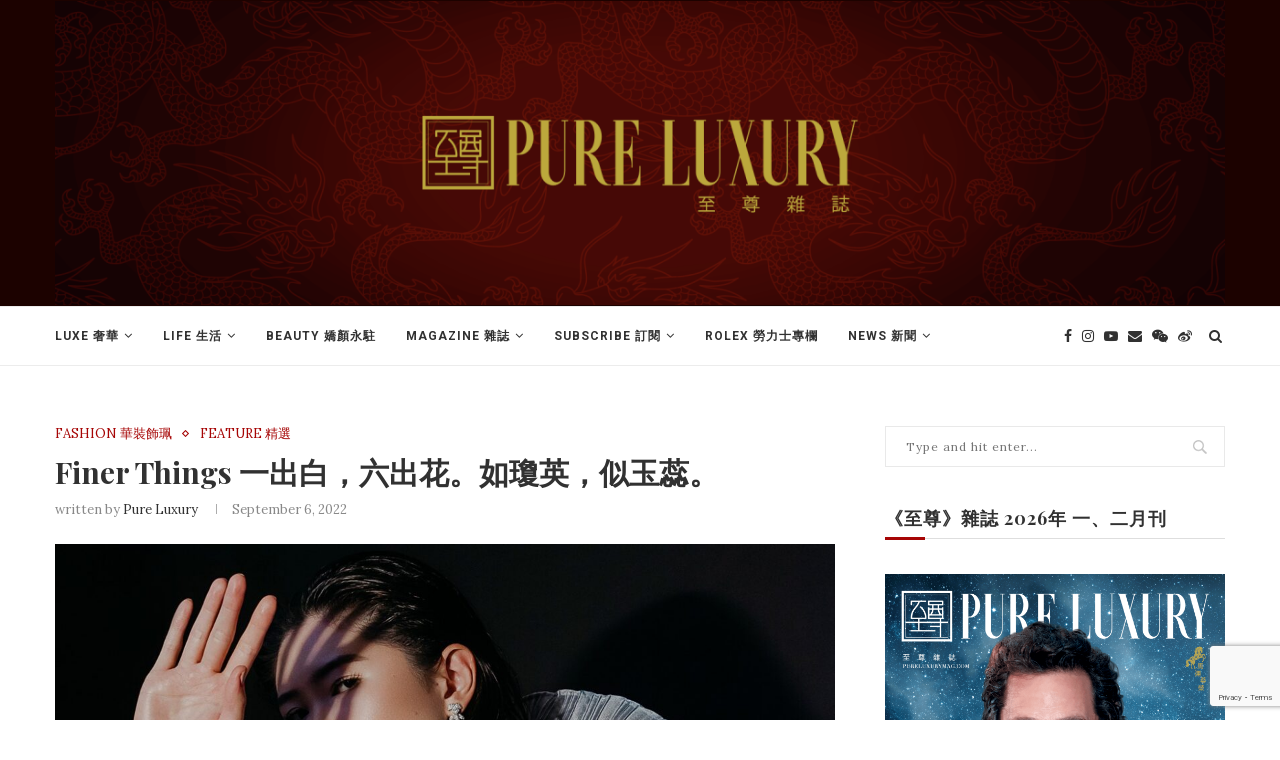

--- FILE ---
content_type: text/html; charset=UTF-8
request_url: https://pureluxurymag.com/finer-things/
body_size: 58878
content:
<!DOCTYPE html>
<html lang="en-CA">
<head>
	<meta charset="UTF-8">
	<meta http-equiv="X-UA-Compatible" content="IE=edge">
	<meta name="viewport" content="width=device-width, initial-scale=1">
	<link rel="profile" href="http://gmpg.org/xfn/11" />
			<link rel="shortcut icon" href="http://www.shopfornow.com/wp-content/uploads/2018/06/favicon.png" type="image/x-icon" />
		<link rel="apple-touch-icon" sizes="180x180" href="http://www.shopfornow.com/wp-content/uploads/2018/06/favicon.png">
		<link rel="alternate" type="application/rss+xml" title="至尊 PURE LUXURY Magazine RSS Feed" href="https://pureluxurymag.com/feed/" />
	<link rel="alternate" type="application/atom+xml" title="至尊 PURE LUXURY Magazine Atom Feed" href="https://pureluxurymag.com/feed/atom/" />
	<link rel="pingback" href="https://pureluxurymag.com/xmlrpc.php" />
	<!--[if lt IE 9]>
	<script src="https://pureluxurymag.com/wp-content/themes/soledad/js/html5.js"></script>
	<![endif]-->
	<title>Finer Things  一出白，六出花。如瓊英，似玉蕊。 &#8211; 至尊 PURE LUXURY Magazine</title>
<meta name='robots' content='max-image-preview:large' />
<link rel='dns-prefetch' href='//fonts.googleapis.com' />
<link rel='dns-prefetch' href='//www.googletagmanager.com' />
<link rel="alternate" type="application/rss+xml" title="至尊 PURE LUXURY Magazine &raquo; Feed" href="https://pureluxurymag.com/feed/" />
<link rel="alternate" type="application/rss+xml" title="至尊 PURE LUXURY Magazine &raquo; Comments Feed" href="https://pureluxurymag.com/comments/feed/" />
<link rel="alternate" type="application/rss+xml" title="至尊 PURE LUXURY Magazine &raquo; Finer Things  一出白，六出花。如瓊英，似玉蕊。 Comments Feed" href="https://pureluxurymag.com/finer-things/feed/" />
		<!-- This site uses the Google Analytics by MonsterInsights plugin v9.11.1 - Using Analytics tracking - https://www.monsterinsights.com/ -->
							<script src="//www.googletagmanager.com/gtag/js?id=G-F9QD3B7HMM"  data-cfasync="false" data-wpfc-render="false" type="text/javascript" async></script>
			<script data-cfasync="false" data-wpfc-render="false" type="text/javascript">
				var mi_version = '9.11.1';
				var mi_track_user = true;
				var mi_no_track_reason = '';
								var MonsterInsightsDefaultLocations = {"page_location":"https:\/\/pureluxurymag.com\/finer-things\/"};
								if ( typeof MonsterInsightsPrivacyGuardFilter === 'function' ) {
					var MonsterInsightsLocations = (typeof MonsterInsightsExcludeQuery === 'object') ? MonsterInsightsPrivacyGuardFilter( MonsterInsightsExcludeQuery ) : MonsterInsightsPrivacyGuardFilter( MonsterInsightsDefaultLocations );
				} else {
					var MonsterInsightsLocations = (typeof MonsterInsightsExcludeQuery === 'object') ? MonsterInsightsExcludeQuery : MonsterInsightsDefaultLocations;
				}

								var disableStrs = [
										'ga-disable-G-F9QD3B7HMM',
									];

				/* Function to detect opted out users */
				function __gtagTrackerIsOptedOut() {
					for (var index = 0; index < disableStrs.length; index++) {
						if (document.cookie.indexOf(disableStrs[index] + '=true') > -1) {
							return true;
						}
					}

					return false;
				}

				/* Disable tracking if the opt-out cookie exists. */
				if (__gtagTrackerIsOptedOut()) {
					for (var index = 0; index < disableStrs.length; index++) {
						window[disableStrs[index]] = true;
					}
				}

				/* Opt-out function */
				function __gtagTrackerOptout() {
					for (var index = 0; index < disableStrs.length; index++) {
						document.cookie = disableStrs[index] + '=true; expires=Thu, 31 Dec 2099 23:59:59 UTC; path=/';
						window[disableStrs[index]] = true;
					}
				}

				if ('undefined' === typeof gaOptout) {
					function gaOptout() {
						__gtagTrackerOptout();
					}
				}
								window.dataLayer = window.dataLayer || [];

				window.MonsterInsightsDualTracker = {
					helpers: {},
					trackers: {},
				};
				if (mi_track_user) {
					function __gtagDataLayer() {
						dataLayer.push(arguments);
					}

					function __gtagTracker(type, name, parameters) {
						if (!parameters) {
							parameters = {};
						}

						if (parameters.send_to) {
							__gtagDataLayer.apply(null, arguments);
							return;
						}

						if (type === 'event') {
														parameters.send_to = monsterinsights_frontend.v4_id;
							var hookName = name;
							if (typeof parameters['event_category'] !== 'undefined') {
								hookName = parameters['event_category'] + ':' + name;
							}

							if (typeof MonsterInsightsDualTracker.trackers[hookName] !== 'undefined') {
								MonsterInsightsDualTracker.trackers[hookName](parameters);
							} else {
								__gtagDataLayer('event', name, parameters);
							}
							
						} else {
							__gtagDataLayer.apply(null, arguments);
						}
					}

					__gtagTracker('js', new Date());
					__gtagTracker('set', {
						'developer_id.dZGIzZG': true,
											});
					if ( MonsterInsightsLocations.page_location ) {
						__gtagTracker('set', MonsterInsightsLocations);
					}
										__gtagTracker('config', 'G-F9QD3B7HMM', {"forceSSL":"true","link_attribution":"true"} );
										window.gtag = __gtagTracker;										(function () {
						/* https://developers.google.com/analytics/devguides/collection/analyticsjs/ */
						/* ga and __gaTracker compatibility shim. */
						var noopfn = function () {
							return null;
						};
						var newtracker = function () {
							return new Tracker();
						};
						var Tracker = function () {
							return null;
						};
						var p = Tracker.prototype;
						p.get = noopfn;
						p.set = noopfn;
						p.send = function () {
							var args = Array.prototype.slice.call(arguments);
							args.unshift('send');
							__gaTracker.apply(null, args);
						};
						var __gaTracker = function () {
							var len = arguments.length;
							if (len === 0) {
								return;
							}
							var f = arguments[len - 1];
							if (typeof f !== 'object' || f === null || typeof f.hitCallback !== 'function') {
								if ('send' === arguments[0]) {
									var hitConverted, hitObject = false, action;
									if ('event' === arguments[1]) {
										if ('undefined' !== typeof arguments[3]) {
											hitObject = {
												'eventAction': arguments[3],
												'eventCategory': arguments[2],
												'eventLabel': arguments[4],
												'value': arguments[5] ? arguments[5] : 1,
											}
										}
									}
									if ('pageview' === arguments[1]) {
										if ('undefined' !== typeof arguments[2]) {
											hitObject = {
												'eventAction': 'page_view',
												'page_path': arguments[2],
											}
										}
									}
									if (typeof arguments[2] === 'object') {
										hitObject = arguments[2];
									}
									if (typeof arguments[5] === 'object') {
										Object.assign(hitObject, arguments[5]);
									}
									if ('undefined' !== typeof arguments[1].hitType) {
										hitObject = arguments[1];
										if ('pageview' === hitObject.hitType) {
											hitObject.eventAction = 'page_view';
										}
									}
									if (hitObject) {
										action = 'timing' === arguments[1].hitType ? 'timing_complete' : hitObject.eventAction;
										hitConverted = mapArgs(hitObject);
										__gtagTracker('event', action, hitConverted);
									}
								}
								return;
							}

							function mapArgs(args) {
								var arg, hit = {};
								var gaMap = {
									'eventCategory': 'event_category',
									'eventAction': 'event_action',
									'eventLabel': 'event_label',
									'eventValue': 'event_value',
									'nonInteraction': 'non_interaction',
									'timingCategory': 'event_category',
									'timingVar': 'name',
									'timingValue': 'value',
									'timingLabel': 'event_label',
									'page': 'page_path',
									'location': 'page_location',
									'title': 'page_title',
									'referrer' : 'page_referrer',
								};
								for (arg in args) {
																		if (!(!args.hasOwnProperty(arg) || !gaMap.hasOwnProperty(arg))) {
										hit[gaMap[arg]] = args[arg];
									} else {
										hit[arg] = args[arg];
									}
								}
								return hit;
							}

							try {
								f.hitCallback();
							} catch (ex) {
							}
						};
						__gaTracker.create = newtracker;
						__gaTracker.getByName = newtracker;
						__gaTracker.getAll = function () {
							return [];
						};
						__gaTracker.remove = noopfn;
						__gaTracker.loaded = true;
						window['__gaTracker'] = __gaTracker;
					})();
									} else {
										console.log("");
					(function () {
						function __gtagTracker() {
							return null;
						}

						window['__gtagTracker'] = __gtagTracker;
						window['gtag'] = __gtagTracker;
					})();
									}
			</script>
							<!-- / Google Analytics by MonsterInsights -->
		<script type="text/javascript">
window._wpemojiSettings = {"baseUrl":"https:\/\/s.w.org\/images\/core\/emoji\/14.0.0\/72x72\/","ext":".png","svgUrl":"https:\/\/s.w.org\/images\/core\/emoji\/14.0.0\/svg\/","svgExt":".svg","source":{"concatemoji":"https:\/\/pureluxurymag.com\/wp-includes\/js\/wp-emoji-release.min.js?ver=6.1.9"}};
/*! This file is auto-generated */
!function(e,a,t){var n,r,o,i=a.createElement("canvas"),p=i.getContext&&i.getContext("2d");function s(e,t){var a=String.fromCharCode,e=(p.clearRect(0,0,i.width,i.height),p.fillText(a.apply(this,e),0,0),i.toDataURL());return p.clearRect(0,0,i.width,i.height),p.fillText(a.apply(this,t),0,0),e===i.toDataURL()}function c(e){var t=a.createElement("script");t.src=e,t.defer=t.type="text/javascript",a.getElementsByTagName("head")[0].appendChild(t)}for(o=Array("flag","emoji"),t.supports={everything:!0,everythingExceptFlag:!0},r=0;r<o.length;r++)t.supports[o[r]]=function(e){if(p&&p.fillText)switch(p.textBaseline="top",p.font="600 32px Arial",e){case"flag":return s([127987,65039,8205,9895,65039],[127987,65039,8203,9895,65039])?!1:!s([55356,56826,55356,56819],[55356,56826,8203,55356,56819])&&!s([55356,57332,56128,56423,56128,56418,56128,56421,56128,56430,56128,56423,56128,56447],[55356,57332,8203,56128,56423,8203,56128,56418,8203,56128,56421,8203,56128,56430,8203,56128,56423,8203,56128,56447]);case"emoji":return!s([129777,127995,8205,129778,127999],[129777,127995,8203,129778,127999])}return!1}(o[r]),t.supports.everything=t.supports.everything&&t.supports[o[r]],"flag"!==o[r]&&(t.supports.everythingExceptFlag=t.supports.everythingExceptFlag&&t.supports[o[r]]);t.supports.everythingExceptFlag=t.supports.everythingExceptFlag&&!t.supports.flag,t.DOMReady=!1,t.readyCallback=function(){t.DOMReady=!0},t.supports.everything||(n=function(){t.readyCallback()},a.addEventListener?(a.addEventListener("DOMContentLoaded",n,!1),e.addEventListener("load",n,!1)):(e.attachEvent("onload",n),a.attachEvent("onreadystatechange",function(){"complete"===a.readyState&&t.readyCallback()})),(e=t.source||{}).concatemoji?c(e.concatemoji):e.wpemoji&&e.twemoji&&(c(e.twemoji),c(e.wpemoji)))}(window,document,window._wpemojiSettings);
</script>
<style type="text/css">
img.wp-smiley,
img.emoji {
	display: inline !important;
	border: none !important;
	box-shadow: none !important;
	height: 1em !important;
	width: 1em !important;
	margin: 0 0.07em !important;
	vertical-align: -0.1em !important;
	background: none !important;
	padding: 0 !important;
}
</style>
	<link rel='stylesheet' id='wp-block-library-css' href='https://pureluxurymag.com/wp-includes/css/dist/block-library/style.min.css?ver=6.1.9' type='text/css' media='all' />
<style id='wp-block-library-theme-inline-css' type='text/css'>
.wp-block-audio figcaption{color:#555;font-size:13px;text-align:center}.is-dark-theme .wp-block-audio figcaption{color:hsla(0,0%,100%,.65)}.wp-block-audio{margin:0 0 1em}.wp-block-code{border:1px solid #ccc;border-radius:4px;font-family:Menlo,Consolas,monaco,monospace;padding:.8em 1em}.wp-block-embed figcaption{color:#555;font-size:13px;text-align:center}.is-dark-theme .wp-block-embed figcaption{color:hsla(0,0%,100%,.65)}.wp-block-embed{margin:0 0 1em}.blocks-gallery-caption{color:#555;font-size:13px;text-align:center}.is-dark-theme .blocks-gallery-caption{color:hsla(0,0%,100%,.65)}.wp-block-image figcaption{color:#555;font-size:13px;text-align:center}.is-dark-theme .wp-block-image figcaption{color:hsla(0,0%,100%,.65)}.wp-block-image{margin:0 0 1em}.wp-block-pullquote{border-top:4px solid;border-bottom:4px solid;margin-bottom:1.75em;color:currentColor}.wp-block-pullquote__citation,.wp-block-pullquote cite,.wp-block-pullquote footer{color:currentColor;text-transform:uppercase;font-size:.8125em;font-style:normal}.wp-block-quote{border-left:.25em solid;margin:0 0 1.75em;padding-left:1em}.wp-block-quote cite,.wp-block-quote footer{color:currentColor;font-size:.8125em;position:relative;font-style:normal}.wp-block-quote.has-text-align-right{border-left:none;border-right:.25em solid;padding-left:0;padding-right:1em}.wp-block-quote.has-text-align-center{border:none;padding-left:0}.wp-block-quote.is-large,.wp-block-quote.is-style-large,.wp-block-quote.is-style-plain{border:none}.wp-block-search .wp-block-search__label{font-weight:700}.wp-block-search__button{border:1px solid #ccc;padding:.375em .625em}:where(.wp-block-group.has-background){padding:1.25em 2.375em}.wp-block-separator.has-css-opacity{opacity:.4}.wp-block-separator{border:none;border-bottom:2px solid;margin-left:auto;margin-right:auto}.wp-block-separator.has-alpha-channel-opacity{opacity:1}.wp-block-separator:not(.is-style-wide):not(.is-style-dots){width:100px}.wp-block-separator.has-background:not(.is-style-dots){border-bottom:none;height:1px}.wp-block-separator.has-background:not(.is-style-wide):not(.is-style-dots){height:2px}.wp-block-table{margin:"0 0 1em 0"}.wp-block-table thead{border-bottom:3px solid}.wp-block-table tfoot{border-top:3px solid}.wp-block-table td,.wp-block-table th{word-break:normal}.wp-block-table figcaption{color:#555;font-size:13px;text-align:center}.is-dark-theme .wp-block-table figcaption{color:hsla(0,0%,100%,.65)}.wp-block-video figcaption{color:#555;font-size:13px;text-align:center}.is-dark-theme .wp-block-video figcaption{color:hsla(0,0%,100%,.65)}.wp-block-video{margin:0 0 1em}.wp-block-template-part.has-background{padding:1.25em 2.375em;margin-top:0;margin-bottom:0}
</style>
<link rel='stylesheet' id='classic-theme-styles-css' href='https://pureluxurymag.com/wp-includes/css/classic-themes.min.css?ver=1' type='text/css' media='all' />
<style id='global-styles-inline-css' type='text/css'>
body{--wp--preset--color--black: #000000;--wp--preset--color--cyan-bluish-gray: #abb8c3;--wp--preset--color--white: #ffffff;--wp--preset--color--pale-pink: #f78da7;--wp--preset--color--vivid-red: #cf2e2e;--wp--preset--color--luminous-vivid-orange: #ff6900;--wp--preset--color--luminous-vivid-amber: #fcb900;--wp--preset--color--light-green-cyan: #7bdcb5;--wp--preset--color--vivid-green-cyan: #00d084;--wp--preset--color--pale-cyan-blue: #8ed1fc;--wp--preset--color--vivid-cyan-blue: #0693e3;--wp--preset--color--vivid-purple: #9b51e0;--wp--preset--gradient--vivid-cyan-blue-to-vivid-purple: linear-gradient(135deg,rgba(6,147,227,1) 0%,rgb(155,81,224) 100%);--wp--preset--gradient--light-green-cyan-to-vivid-green-cyan: linear-gradient(135deg,rgb(122,220,180) 0%,rgb(0,208,130) 100%);--wp--preset--gradient--luminous-vivid-amber-to-luminous-vivid-orange: linear-gradient(135deg,rgba(252,185,0,1) 0%,rgba(255,105,0,1) 100%);--wp--preset--gradient--luminous-vivid-orange-to-vivid-red: linear-gradient(135deg,rgba(255,105,0,1) 0%,rgb(207,46,46) 100%);--wp--preset--gradient--very-light-gray-to-cyan-bluish-gray: linear-gradient(135deg,rgb(238,238,238) 0%,rgb(169,184,195) 100%);--wp--preset--gradient--cool-to-warm-spectrum: linear-gradient(135deg,rgb(74,234,220) 0%,rgb(151,120,209) 20%,rgb(207,42,186) 40%,rgb(238,44,130) 60%,rgb(251,105,98) 80%,rgb(254,248,76) 100%);--wp--preset--gradient--blush-light-purple: linear-gradient(135deg,rgb(255,206,236) 0%,rgb(152,150,240) 100%);--wp--preset--gradient--blush-bordeaux: linear-gradient(135deg,rgb(254,205,165) 0%,rgb(254,45,45) 50%,rgb(107,0,62) 100%);--wp--preset--gradient--luminous-dusk: linear-gradient(135deg,rgb(255,203,112) 0%,rgb(199,81,192) 50%,rgb(65,88,208) 100%);--wp--preset--gradient--pale-ocean: linear-gradient(135deg,rgb(255,245,203) 0%,rgb(182,227,212) 50%,rgb(51,167,181) 100%);--wp--preset--gradient--electric-grass: linear-gradient(135deg,rgb(202,248,128) 0%,rgb(113,206,126) 100%);--wp--preset--gradient--midnight: linear-gradient(135deg,rgb(2,3,129) 0%,rgb(40,116,252) 100%);--wp--preset--duotone--dark-grayscale: url('#wp-duotone-dark-grayscale');--wp--preset--duotone--grayscale: url('#wp-duotone-grayscale');--wp--preset--duotone--purple-yellow: url('#wp-duotone-purple-yellow');--wp--preset--duotone--blue-red: url('#wp-duotone-blue-red');--wp--preset--duotone--midnight: url('#wp-duotone-midnight');--wp--preset--duotone--magenta-yellow: url('#wp-duotone-magenta-yellow');--wp--preset--duotone--purple-green: url('#wp-duotone-purple-green');--wp--preset--duotone--blue-orange: url('#wp-duotone-blue-orange');--wp--preset--font-size--small: 12px;--wp--preset--font-size--medium: 20px;--wp--preset--font-size--large: 32px;--wp--preset--font-size--x-large: 42px;--wp--preset--font-size--normal: 14px;--wp--preset--font-size--huge: 42px;--wp--preset--spacing--20: 0.44rem;--wp--preset--spacing--30: 0.67rem;--wp--preset--spacing--40: 1rem;--wp--preset--spacing--50: 1.5rem;--wp--preset--spacing--60: 2.25rem;--wp--preset--spacing--70: 3.38rem;--wp--preset--spacing--80: 5.06rem;}:where(.is-layout-flex){gap: 0.5em;}body .is-layout-flow > .alignleft{float: left;margin-inline-start: 0;margin-inline-end: 2em;}body .is-layout-flow > .alignright{float: right;margin-inline-start: 2em;margin-inline-end: 0;}body .is-layout-flow > .aligncenter{margin-left: auto !important;margin-right: auto !important;}body .is-layout-constrained > .alignleft{float: left;margin-inline-start: 0;margin-inline-end: 2em;}body .is-layout-constrained > .alignright{float: right;margin-inline-start: 2em;margin-inline-end: 0;}body .is-layout-constrained > .aligncenter{margin-left: auto !important;margin-right: auto !important;}body .is-layout-constrained > :where(:not(.alignleft):not(.alignright):not(.alignfull)){max-width: var(--wp--style--global--content-size);margin-left: auto !important;margin-right: auto !important;}body .is-layout-constrained > .alignwide{max-width: var(--wp--style--global--wide-size);}body .is-layout-flex{display: flex;}body .is-layout-flex{flex-wrap: wrap;align-items: center;}body .is-layout-flex > *{margin: 0;}:where(.wp-block-columns.is-layout-flex){gap: 2em;}.has-black-color{color: var(--wp--preset--color--black) !important;}.has-cyan-bluish-gray-color{color: var(--wp--preset--color--cyan-bluish-gray) !important;}.has-white-color{color: var(--wp--preset--color--white) !important;}.has-pale-pink-color{color: var(--wp--preset--color--pale-pink) !important;}.has-vivid-red-color{color: var(--wp--preset--color--vivid-red) !important;}.has-luminous-vivid-orange-color{color: var(--wp--preset--color--luminous-vivid-orange) !important;}.has-luminous-vivid-amber-color{color: var(--wp--preset--color--luminous-vivid-amber) !important;}.has-light-green-cyan-color{color: var(--wp--preset--color--light-green-cyan) !important;}.has-vivid-green-cyan-color{color: var(--wp--preset--color--vivid-green-cyan) !important;}.has-pale-cyan-blue-color{color: var(--wp--preset--color--pale-cyan-blue) !important;}.has-vivid-cyan-blue-color{color: var(--wp--preset--color--vivid-cyan-blue) !important;}.has-vivid-purple-color{color: var(--wp--preset--color--vivid-purple) !important;}.has-black-background-color{background-color: var(--wp--preset--color--black) !important;}.has-cyan-bluish-gray-background-color{background-color: var(--wp--preset--color--cyan-bluish-gray) !important;}.has-white-background-color{background-color: var(--wp--preset--color--white) !important;}.has-pale-pink-background-color{background-color: var(--wp--preset--color--pale-pink) !important;}.has-vivid-red-background-color{background-color: var(--wp--preset--color--vivid-red) !important;}.has-luminous-vivid-orange-background-color{background-color: var(--wp--preset--color--luminous-vivid-orange) !important;}.has-luminous-vivid-amber-background-color{background-color: var(--wp--preset--color--luminous-vivid-amber) !important;}.has-light-green-cyan-background-color{background-color: var(--wp--preset--color--light-green-cyan) !important;}.has-vivid-green-cyan-background-color{background-color: var(--wp--preset--color--vivid-green-cyan) !important;}.has-pale-cyan-blue-background-color{background-color: var(--wp--preset--color--pale-cyan-blue) !important;}.has-vivid-cyan-blue-background-color{background-color: var(--wp--preset--color--vivid-cyan-blue) !important;}.has-vivid-purple-background-color{background-color: var(--wp--preset--color--vivid-purple) !important;}.has-black-border-color{border-color: var(--wp--preset--color--black) !important;}.has-cyan-bluish-gray-border-color{border-color: var(--wp--preset--color--cyan-bluish-gray) !important;}.has-white-border-color{border-color: var(--wp--preset--color--white) !important;}.has-pale-pink-border-color{border-color: var(--wp--preset--color--pale-pink) !important;}.has-vivid-red-border-color{border-color: var(--wp--preset--color--vivid-red) !important;}.has-luminous-vivid-orange-border-color{border-color: var(--wp--preset--color--luminous-vivid-orange) !important;}.has-luminous-vivid-amber-border-color{border-color: var(--wp--preset--color--luminous-vivid-amber) !important;}.has-light-green-cyan-border-color{border-color: var(--wp--preset--color--light-green-cyan) !important;}.has-vivid-green-cyan-border-color{border-color: var(--wp--preset--color--vivid-green-cyan) !important;}.has-pale-cyan-blue-border-color{border-color: var(--wp--preset--color--pale-cyan-blue) !important;}.has-vivid-cyan-blue-border-color{border-color: var(--wp--preset--color--vivid-cyan-blue) !important;}.has-vivid-purple-border-color{border-color: var(--wp--preset--color--vivid-purple) !important;}.has-vivid-cyan-blue-to-vivid-purple-gradient-background{background: var(--wp--preset--gradient--vivid-cyan-blue-to-vivid-purple) !important;}.has-light-green-cyan-to-vivid-green-cyan-gradient-background{background: var(--wp--preset--gradient--light-green-cyan-to-vivid-green-cyan) !important;}.has-luminous-vivid-amber-to-luminous-vivid-orange-gradient-background{background: var(--wp--preset--gradient--luminous-vivid-amber-to-luminous-vivid-orange) !important;}.has-luminous-vivid-orange-to-vivid-red-gradient-background{background: var(--wp--preset--gradient--luminous-vivid-orange-to-vivid-red) !important;}.has-very-light-gray-to-cyan-bluish-gray-gradient-background{background: var(--wp--preset--gradient--very-light-gray-to-cyan-bluish-gray) !important;}.has-cool-to-warm-spectrum-gradient-background{background: var(--wp--preset--gradient--cool-to-warm-spectrum) !important;}.has-blush-light-purple-gradient-background{background: var(--wp--preset--gradient--blush-light-purple) !important;}.has-blush-bordeaux-gradient-background{background: var(--wp--preset--gradient--blush-bordeaux) !important;}.has-luminous-dusk-gradient-background{background: var(--wp--preset--gradient--luminous-dusk) !important;}.has-pale-ocean-gradient-background{background: var(--wp--preset--gradient--pale-ocean) !important;}.has-electric-grass-gradient-background{background: var(--wp--preset--gradient--electric-grass) !important;}.has-midnight-gradient-background{background: var(--wp--preset--gradient--midnight) !important;}.has-small-font-size{font-size: var(--wp--preset--font-size--small) !important;}.has-medium-font-size{font-size: var(--wp--preset--font-size--medium) !important;}.has-large-font-size{font-size: var(--wp--preset--font-size--large) !important;}.has-x-large-font-size{font-size: var(--wp--preset--font-size--x-large) !important;}
.wp-block-navigation a:where(:not(.wp-element-button)){color: inherit;}
:where(.wp-block-columns.is-layout-flex){gap: 2em;}
.wp-block-pullquote{font-size: 1.5em;line-height: 1.6;}
</style>
<link rel='stylesheet' id='dashicons-css' href='https://pureluxurymag.com/wp-includes/css/dashicons.min.css?ver=6.1.9' type='text/css' media='all' />
<link rel='stylesheet' id='contact-form-7-css' href='https://pureluxurymag.com/wp-content/plugins/contact-form-7/includes/css/styles.css?ver=5.7.7' type='text/css' media='all' />
<link rel='stylesheet' id='wpdc-css' href='https://pureluxurymag.com/wp-content/plugins/wp-digital-clock/css/style.css?ver=6.1.9' type='text/css' media='all' />
<link rel='stylesheet' id='ppress-frontend-css' href='https://pureluxurymag.com/wp-content/plugins/wp-user-avatar/assets/css/frontend.min.css?ver=4.15.21' type='text/css' media='all' />
<link rel='stylesheet' id='ppress-flatpickr-css' href='https://pureluxurymag.com/wp-content/plugins/wp-user-avatar/assets/flatpickr/flatpickr.min.css?ver=4.15.21' type='text/css' media='all' />
<link rel='stylesheet' id='ppress-select2-css' href='https://pureluxurymag.com/wp-content/plugins/wp-user-avatar/assets/select2/select2.min.css?ver=6.1.9' type='text/css' media='all' />
<link rel='stylesheet' id='penci-fonts-css' href='//fonts.googleapis.com/css?family=PT+Serif%3A300%2C300italic%2C400%2C400italic%2C500%2C500italic%2C700%2C700italic%2C800%2C800italic%7CPlayfair+Display+SC%3A300%2C300italic%2C400%2C400italic%2C500%2C500italic%2C700%2C700italic%2C800%2C800italic%7CMontserrat%3A300%2C300italic%2C400%2C400italic%2C500%2C500italic%2C700%2C700italic%2C800%2C800italic%7CPlayfair+Display%3A300%2C300italic%2C400%2C400italic%2C500%2C500italic%2C700%2C700italic%2C800%2C800italic%7CLora%3A300%2C300italic%2C400%2C400italic%2C500%2C500italic%2C700%2C700italic%2C800%2C800italic%7CRoboto%3A300%2C300italic%2C400%2C400italic%2C500%2C500italic%2C700%2C700italic%2C800%2C800italic%26subset%3Dlatin%2Ccyrillic%2Ccyrillic-ext%2Cgreek%2Cgreek-ext%2Clatin-ext&#038;ver=1.0' type='text/css' media='all' />
<link rel='stylesheet' id='penci_style-css' href='https://pureluxurymag.com/wp-content/themes/soledad/style.css?ver=7.1.2' type='text/css' media='all' />
<link rel='stylesheet' id='elementor-icons-ekiticons-css' href='https://pureluxurymag.com/wp-content/plugins/elementskit-lite/modules/elementskit-icon-pack/assets/css/ekiticons.css?ver=2.8.0' type='text/css' media='all' />
<link rel='stylesheet' id='ekit-widget-styles-css' href='https://pureluxurymag.com/wp-content/plugins/elementskit-lite/widgets/init/assets/css/widget-styles.css?ver=2.8.0' type='text/css' media='all' />
<link rel='stylesheet' id='ekit-responsive-css' href='https://pureluxurymag.com/wp-content/plugins/elementskit-lite/widgets/init/assets/css/responsive.css?ver=2.8.0' type='text/css' media='all' />
<script type='text/javascript' src='https://pureluxurymag.com/wp-content/plugins/google-analytics-for-wordpress/assets/js/frontend-gtag.min.js?ver=9.11.1' id='monsterinsights-frontend-script-js'></script>
<script data-cfasync="false" data-wpfc-render="false" type="text/javascript" id='monsterinsights-frontend-script-js-extra'>/* <![CDATA[ */
var monsterinsights_frontend = {"js_events_tracking":"true","download_extensions":"doc,pdf,ppt,zip,xls,docx,pptx,xlsx","inbound_paths":"[{\"path\":\"\\\/go\\\/\",\"label\":\"affiliate\"},{\"path\":\"\\\/recommend\\\/\",\"label\":\"affiliate\"}]","home_url":"https:\/\/pureluxurymag.com","hash_tracking":"false","v4_id":"G-F9QD3B7HMM"};/* ]]> */
</script>
<script type='text/javascript' src='https://pureluxurymag.com/wp-content/plugins/wp-digital-clock/js/time-js.js?ver=6.1.9' id='wpdc-js-js'></script>
<script type='text/javascript' src='https://pureluxurymag.com/wp-includes/js/jquery/jquery.min.js?ver=3.6.1' id='jquery-core-js'></script>
<script type='text/javascript' src='https://pureluxurymag.com/wp-includes/js/jquery/jquery-migrate.min.js?ver=3.3.2' id='jquery-migrate-js'></script>
<script type='text/javascript' src='https://pureluxurymag.com/wp-content/plugins/wp-user-avatar/assets/flatpickr/flatpickr.min.js?ver=4.15.21' id='ppress-flatpickr-js'></script>
<script type='text/javascript' src='https://pureluxurymag.com/wp-content/plugins/wp-user-avatar/assets/select2/select2.min.js?ver=4.15.21' id='ppress-select2-js'></script>
<link rel="https://api.w.org/" href="https://pureluxurymag.com/wp-json/" /><link rel="alternate" type="application/json" href="https://pureluxurymag.com/wp-json/wp/v2/posts/21498" /><link rel="EditURI" type="application/rsd+xml" title="RSD" href="https://pureluxurymag.com/xmlrpc.php?rsd" />
<link rel="wlwmanifest" type="application/wlwmanifest+xml" href="https://pureluxurymag.com/wp-includes/wlwmanifest.xml" />
<meta name="generator" content="WordPress 6.1.9" />
<link rel="canonical" href="https://pureluxurymag.com/finer-things/" />
<link rel='shortlink' href='https://pureluxurymag.com/?p=21498' />
<link rel="alternate" type="application/json+oembed" href="https://pureluxurymag.com/wp-json/oembed/1.0/embed?url=https%3A%2F%2Fpureluxurymag.com%2Ffiner-things%2F" />
<link rel="alternate" type="text/xml+oembed" href="https://pureluxurymag.com/wp-json/oembed/1.0/embed?url=https%3A%2F%2Fpureluxurymag.com%2Ffiner-things%2F&#038;format=xml" />
<meta name="generator" content="Site Kit by Google 1.147.0" /><!-- Global site tag (gtag.js) - Google Analytics -->
<script async src="https://www.googletagmanager.com/gtag/js?id=UA-132832824-1"></script>
<script>
  window.dataLayer = window.dataLayer || [];
  function gtag(){dataLayer.push(arguments);}
  gtag('js', new Date());

  gtag('config', 'UA-132832824-1');
</script>


<script>
  (function (s, e, n, d, er) {
    s['Sender'] = er;
    s[er] = s[er] || function () {
      (s[er].q = s[er].q || []).push(arguments)
    }, s[er].l = 1 * new Date();
    var a = e.createElement(n),
        m = e.getElementsByTagName(n)[0];
    a.async = 1;
    a.src = d;
    m.parentNode.insertBefore(a, m)
  })(window, document, 'script', 'https://cdn.sender.net/accounts_resources/universal.js', 'sender');
  sender('95717ea83e0745')
</script>
    <style type="text/css">
				h1, h2, h3, h4, h5, h6, h2.penci-heading-video, #navigation .menu li a, .penci-photo-2-effect figcaption h2, .headline-title, a.penci-topbar-post-title, #sidebar-nav .menu li a, .penci-slider .pencislider-container .pencislider-content .pencislider-title, .penci-slider
		.pencislider-container .pencislider-content .pencislider-button,
		.author-quote span, .penci-more-link a.more-link, .penci-post-share-box .dt-share, .post-share a .dt-share, .author-content h5, .post-pagination h5, .post-box-title, .penci-countdown .countdown-amount, .penci-countdown .countdown-period, .penci-pagination a, .penci-pagination .disable-url, ul.footer-socials li a span,
		.penci-button,.widget input[type="submit"], .widget button[type="submit"], .penci-sidebar-content .widget-title, #respond h3.comment-reply-title span, .widget-social.show-text a span, .footer-widget-wrapper .widget .widget-title,
		.container.penci-breadcrumb span, .container.penci-breadcrumb span a, .penci-container-inside.penci-breadcrumb span, .penci-container-inside.penci-breadcrumb span a, .container.penci-breadcrumb span, .container.penci-breadcrumb span a, .error-404 .go-back-home a, .post-entry .penci-portfolio-filter ul li a, .penci-portfolio-filter ul li a, .portfolio-overlay-content .portfolio-short .portfolio-title a, .home-featured-cat-content .magcat-detail h3 a, .post-entry blockquote cite,
		.post-entry blockquote .author, .tags-share-box.hide-tags.page-share .share-title, .widget ul.side-newsfeed li .side-item .side-item-text h4 a, .thecomment .comment-text span.author, .thecomment .comment-text span.author a, .post-comments span.reply a, #respond h3, #respond label, .wpcf7 label, #respond #submit, .wpcf7 input[type="submit"], .widget_wysija input[type="submit"], .archive-box span,
		.archive-box h1, .gallery .gallery-caption, .contact-form input[type=submit], ul.penci-topbar-menu > li a, div.penci-topbar-menu > ul > li a, .featured-style-29 .penci-featured-slider-button a, .pencislider-container .pencislider-content .pencislider-title, .pencislider-container
		.pencislider-content .pencislider-button, ul.homepage-featured-boxes .penci-fea-in.boxes-style-3 h4 span span, .pencislider-container .pencislider-content .pencislider-button, .woocommerce div.product .woocommerce-tabs .panel #respond .comment-reply-title, .penci-recipe-index-wrap .penci-index-more-link a, .penci-menu-hbg .menu li a, #sidebar-nav .menu li a, .penci-readmore-btn.penci-btn-make-button a, 
		.bos_searchbox_widget_class #flexi_searchbox h1, .bos_searchbox_widget_class #flexi_searchbox h2, .bos_searchbox_widget_class #flexi_searchbox h3, .bos_searchbox_widget_class #flexi_searchbox h4,
		.bos_searchbox_widget_class #flexi_searchbox #b_searchboxInc .b_submitButton_wrapper .b_submitButton:hover, .bos_searchbox_widget_class #flexi_searchbox #b_searchboxInc .b_submitButton_wrapper .b_submitButton,
		.penci-featured-cat-seemore.penci-btn-make-button a, .penci-menu-hbg-inner .penci-hbg_sitetitle { font-family: 'Playfair Display', serif; font-weight: normal; }
		.featured-style-29 .penci-featured-slider-button a, #bbpress-forums #bbp-search-form .button{ font-weight: bold; }
						body, textarea, #respond textarea, .widget input[type="text"], .widget input[type="email"], .widget input[type="date"], .widget input[type="number"], .wpcf7 textarea, .mc4wp-form input, #respond input, .wpcf7 input, #searchform input.search-input, ul.homepage-featured-boxes .penci-fea-in
		h4, .widget.widget_categories ul li span.category-item-count, .about-widget .about-me-heading, .widget ul.side-newsfeed li .side-item .side-item-text .side-item-meta { font-family: 'Lora', serif; }
		p { line-height: 1.8; }
								#navigation .menu li a, .penci-menu-hbg .menu li a, #sidebar-nav .menu li a { font-family: 'Roboto', sans-serif; font-weight: normal; }
				.penci-hide-tagupdated{ display: none !important; }
												h1, h2, h3, h4, h5, h6, #sidebar-nav .menu li a, #navigation .menu li a, a.penci-topbar-post-title, .penci-slider .pencislider-container .pencislider-content .pencislider-title, .penci-slider .pencislider-container .pencislider-content .pencislider-button,
		.headline-title, .author-quote span, .penci-more-link a.more-link, .author-content h5, .post-pagination h5, .post-box-title, .penci-countdown .countdown-amount, .penci-countdown .countdown-period, .penci-pagination a, .penci-pagination .disable-url, ul.footer-socials li a span,
		.penci-sidebar-content .widget-title, #respond h3.comment-reply-title span, .widget-social.show-text a span, .footer-widget-wrapper .widget .widget-title, .error-404 .go-back-home a, .home-featured-cat-content .magcat-detail h3 a, .post-entry blockquote cite, .pencislider-container .pencislider-content .pencislider-title, .pencislider-container
		.pencislider-content .pencislider-button, .post-entry blockquote .author, .tags-share-box.hide-tags.page-share .share-title, .widget ul.side-newsfeed li .side-item .side-item-text h4 a, .thecomment .comment-text span.author, .thecomment .comment-text span.author a, #respond h3, #respond label, .wpcf7 label, #respond #submit, .wpcf7 input[type="submit"], .widget_wysija input[type="submit"], .archive-box span,
		.archive-box h1, .gallery .gallery-caption, .widget input[type="submit"],.penci-button, .widget button[type="submit"], .contact-form input[type=submit], ul.penci-topbar-menu > li a, div.penci-topbar-menu > ul > li a, .penci-recipe-index-wrap .penci-index-more-link a, #bbpress-forums #bbp-search-form .button, .penci-menu-hbg .menu li a, #sidebar-nav .menu li a, .penci-readmore-btn.penci-btn-make-button a, .penci-featured-cat-seemore.penci-btn-make-button a, .penci-menu-hbg-inner .penci-hbg_sitetitle { font-weight: 600; }
								.featured-area .penci-image-holder, .featured-area .penci-slider4-overlay, .featured-area .penci-slide-overlay .overlay-link, .featured-style-29 .featured-slider-overlay, .penci-slider38-overlay{ border-radius: ; -webkit-border-radius: ; }
		.penci-featured-content-right:before{ border-top-right-radius: ; border-bottom-right-radius: ; }
		.penci-flat-overlay .penci-slide-overlay .penci-mag-featured-content:before{ border-bottom-left-radius: ; border-bottom-right-radius: ; }
						.container-single .post-image{ border-radius: ; -webkit-border-radius: ; }
						.penci-mega-thumbnail .penci-image-holder{ border-radius: ; -webkit-border-radius: ; }
						#navigation .menu li a, .penci-menu-hbg .menu li a, #sidebar-nav .menu li a { font-weight: 600; }
								body.penci-body-boxed { background-image: url(http://www.shopfornow.com/wp-content/uploads/2018/09/fashionmag-pattern.png); }
						body.penci-body-boxed { background-repeat:repeat; }
						body.penci-body-boxed { background-attachment:scroll; }
						body.penci-body-boxed { background-size:auto; }
						#header .inner-header .container { padding:1px 0; }
		
				#logo a { max-width:1920px; }
		@media only screen and (max-width: 960px) and (min-width: 768px){ #logo img{ max-width: 100%; } }
																		
				.penci-menuhbg-toggle:hover .lines-button:after, .penci-menuhbg-toggle:hover .penci-lines:before, .penci-menuhbg-toggle:hover .penci-lines:after,.tags-share-box.tags-share-box-s2 .post-share-plike{ background: #a60505; }
		a, .post-entry .penci-portfolio-filter ul li a:hover, .penci-portfolio-filter ul li a:hover, .penci-portfolio-filter ul li.active a, .post-entry .penci-portfolio-filter ul li.active a, .penci-countdown .countdown-amount, .archive-box h1, .post-entry a, .container.penci-breadcrumb span a:hover, .post-entry blockquote:before, .post-entry blockquote cite, .post-entry blockquote .author, .wpb_text_column blockquote:before, .wpb_text_column blockquote cite, .wpb_text_column blockquote .author, .penci-pagination a:hover, ul.penci-topbar-menu > li a:hover, div.penci-topbar-menu > ul > li a:hover, .penci-recipe-heading a.penci-recipe-print, .main-nav-social a:hover, .widget-social .remove-circle a:hover i, .penci-recipe-index .cat > a.penci-cat-name, #bbpress-forums li.bbp-body ul.forum li.bbp-forum-info a:hover, #bbpress-forums li.bbp-body ul.topic li.bbp-topic-title a:hover, #bbpress-forums li.bbp-body ul.forum li.bbp-forum-info .bbp-forum-content a, #bbpress-forums li.bbp-body ul.topic p.bbp-topic-meta a, #bbpress-forums .bbp-breadcrumb a:hover, #bbpress-forums .bbp-forum-freshness a:hover, #bbpress-forums .bbp-topic-freshness a:hover, #buddypress ul.item-list li div.item-title a, #buddypress ul.item-list li h4 a, #buddypress .activity-header a:first-child, #buddypress .comment-meta a:first-child, #buddypress .acomment-meta a:first-child, div.bbp-template-notice a:hover, .penci-menu-hbg .menu li a .indicator:hover, .penci-menu-hbg .menu li a:hover, #sidebar-nav .menu li a:hover, .penci-rlt-popup .rltpopup-meta .rltpopup-title:hover{ color: #a60505; }
		.penci-home-popular-post ul.slick-dots li button:hover, .penci-home-popular-post ul.slick-dots li.slick-active button, .post-entry blockquote .author span:after, .error-image:after, .error-404 .go-back-home a:after, .penci-header-signup-form, .woocommerce span.onsale, .woocommerce #respond input#submit:hover, .woocommerce a.button:hover, .woocommerce button.button:hover, .woocommerce input.button:hover, .woocommerce nav.woocommerce-pagination ul li span.current, .woocommerce div.product .entry-summary div[itemprop="description"]:before, .woocommerce div.product .entry-summary div[itemprop="description"] blockquote .author span:after, .woocommerce div.product .woocommerce-tabs #tab-description blockquote .author span:after, .woocommerce #respond input#submit.alt:hover, .woocommerce a.button.alt:hover, .woocommerce button.button.alt:hover, .woocommerce input.button.alt:hover, #top-search.shoping-cart-icon > a > span, #penci-demobar .buy-button, #penci-demobar .buy-button:hover, .penci-recipe-heading a.penci-recipe-print:hover, .penci-review-process span, .penci-review-score-total, #navigation.menu-style-2 ul.menu ul:before, #navigation.menu-style-2 .menu ul ul:before, .penci-go-to-top-floating, .post-entry.blockquote-style-2 blockquote:before, #bbpress-forums #bbp-search-form .button, #bbpress-forums #bbp-search-form .button:hover, .wrapper-boxed .bbp-pagination-links span.current, #bbpress-forums #bbp_reply_submit:hover, #bbpress-forums #bbp_topic_submit:hover, #buddypress .dir-search input[type=submit], #buddypress .groups-members-search input[type=submit], #buddypress button:hover, #buddypress a.button:hover, #buddypress a.button:focus, #buddypress input[type=button]:hover, #buddypress input[type=reset]:hover, #buddypress ul.button-nav li a:hover, #buddypress ul.button-nav li.current a, #buddypress div.generic-button a:hover, #buddypress .comment-reply-link:hover, #buddypress input[type=submit]:hover, #buddypress div.pagination .pagination-links .current, #buddypress div.item-list-tabs ul li.selected a, #buddypress div.item-list-tabs ul li.current a, #buddypress div.item-list-tabs ul li a:hover, #buddypress table.notifications thead tr, #buddypress table.notifications-settings thead tr, #buddypress table.profile-settings thead tr, #buddypress table.profile-fields thead tr, #buddypress table.wp-profile-fields thead tr, #buddypress table.messages-notices thead tr, #buddypress table.forum thead tr, #buddypress input[type=submit] { background-color: #a60505; }
		.penci-pagination ul.page-numbers li span.current, #comments_pagination span { color: #fff; background: #a60505; border-color: #a60505; }
		.footer-instagram h4.footer-instagram-title > span:before, .woocommerce nav.woocommerce-pagination ul li span.current, .penci-pagination.penci-ajax-more a.penci-ajax-more-button:hover, .penci-recipe-heading a.penci-recipe-print:hover, .home-featured-cat-content.style-14 .magcat-padding:before, .wrapper-boxed .bbp-pagination-links span.current, #buddypress .dir-search input[type=submit], #buddypress .groups-members-search input[type=submit], #buddypress button:hover, #buddypress a.button:hover, #buddypress a.button:focus, #buddypress input[type=button]:hover, #buddypress input[type=reset]:hover, #buddypress ul.button-nav li a:hover, #buddypress ul.button-nav li.current a, #buddypress div.generic-button a:hover, #buddypress .comment-reply-link:hover, #buddypress input[type=submit]:hover, #buddypress div.pagination .pagination-links .current, #buddypress input[type=submit], #searchform.penci-hbg-search-form input.search-input:hover, #searchform.penci-hbg-search-form input.search-input:focus { border-color: #a60505; }
		.woocommerce .woocommerce-error, .woocommerce .woocommerce-info, .woocommerce .woocommerce-message { border-top-color: #a60505; }
		.penci-slider ol.penci-control-nav li a.penci-active, .penci-slider ol.penci-control-nav li a:hover, .penci-related-carousel .owl-dot.active span, .penci-owl-carousel-slider .owl-dot.active span{ border-color: #a60505; background-color: #a60505; }
		.woocommerce .woocommerce-message:before, .woocommerce form.checkout table.shop_table .order-total .amount, .woocommerce ul.products li.product .price ins, .woocommerce ul.products li.product .price, .woocommerce div.product p.price ins, .woocommerce div.product span.price ins, .woocommerce div.product p.price, .woocommerce div.product .entry-summary div[itemprop="description"] blockquote:before, .woocommerce div.product .woocommerce-tabs #tab-description blockquote:before, .woocommerce div.product .entry-summary div[itemprop="description"] blockquote cite, .woocommerce div.product .entry-summary div[itemprop="description"] blockquote .author, .woocommerce div.product .woocommerce-tabs #tab-description blockquote cite, .woocommerce div.product .woocommerce-tabs #tab-description blockquote .author, .woocommerce div.product .product_meta > span a:hover, .woocommerce div.product .woocommerce-tabs ul.tabs li.active, .woocommerce ul.cart_list li .amount, .woocommerce ul.product_list_widget li .amount, .woocommerce table.shop_table td.product-name a:hover, .woocommerce table.shop_table td.product-price span, .woocommerce table.shop_table td.product-subtotal span, .woocommerce-cart .cart-collaterals .cart_totals table td .amount, .woocommerce .woocommerce-info:before, .woocommerce div.product span.price, .penci-container-inside.penci-breadcrumb span a:hover { color: #a60505; }
		.standard-content .penci-more-link.penci-more-link-button a.more-link, .penci-readmore-btn.penci-btn-make-button a, .penci-featured-cat-seemore.penci-btn-make-button a{ background-color: #a60505; color: #fff; }
		.penci-vernav-toggle:before{ border-top-color: #a60505; color: #fff; }
												.penci-top-bar, ul.penci-topbar-menu ul.sub-menu, div.penci-topbar-menu > ul ul.sub-menu { background-color: #111111; }
						.headline-title { background-color: #a60505; }
														a.penci-topbar-post-title:hover { color: #a60505; }
																										ul.penci-topbar-menu > li a:hover, div.penci-topbar-menu > ul > li a:hover { color: #a60505; }
										.penci-topbar-social a:hover { color: #a60505; }
										#header .inner-header { background-color: #1c0200; background-image: none; }
												#navigation ul.menu > li > a:before, #navigation .menu > ul > li > a:before{ content: none; }
						.header-slogan .header-slogan-text:before, .header-slogan .header-slogan-text:after{ content: none; }
										#navigation .menu li a:hover, #navigation .menu li.current-menu-item > a, #navigation .menu > li.current_page_item > a, #navigation .menu li:hover > a, #navigation .menu > li.current-menu-ancestor > a, #navigation .menu > li.current-menu-item > a { color:  #a60505; }
		#navigation ul.menu > li > a:before, #navigation .menu > ul > li > a:before { background: #a60505; }
																						#navigation .penci-megamenu .penci-mega-child-categories a.cat-active, #navigation .menu .penci-megamenu .penci-mega-child-categories a:hover, #navigation .menu .penci-megamenu .penci-mega-latest-posts .penci-mega-post a:hover { color: #a60505; }
		#navigation .penci-megamenu .penci-mega-thumbnail .mega-cat-name { background: #a60505; }
																														#navigation .penci-megamenu .post-mega-title a { text-transform: none; letter-spacing: 0; }
												#navigation .menu .sub-menu li a:hover, #navigation .menu .sub-menu li.current-menu-item > a, #navigation .sub-menu li:hover > a { color:  #a60505; }
						#navigation.menu-style-2 ul.menu ul:before, #navigation.menu-style-2 .menu ul ul:before { background-color: #a60505; }
										.penci-featured-content .feat-text h3 a, .featured-style-35 .feat-text-right h3 a, .featured-style-4 .penci-featured-content .feat-text h3 a, .penci-mag-featured-content h3 a, .pencislider-container .pencislider-content .pencislider-title { text-transform: none; letter-spacing: 0; }
								.home-featured-cat-content, .penci-featured-cat-seemore, .penci-featured-cat-custom-ads, .home-featured-cat-content.style-8 { margin-bottom: 40px; }
		.home-featured-cat-content.style-8 .penci-grid li.list-post:last-child{ margin-bottom: 0; }
		.home-featured-cat-content.style-3, .home-featured-cat-content.style-11{ margin-bottom: 30px; }
		.home-featured-cat-content.style-7{ margin-bottom: 14px; }
		.home-featured-cat-content.style-13{ margin-bottom: 20px; }
		.penci-featured-cat-seemore, .penci-featured-cat-custom-ads{ margin-top: -20px; }
		.penci-featured-cat-seemore.penci-seemore-style-7, .mag-cat-style-7 .penci-featured-cat-custom-ads{ margin-top: -18px; }
		.penci-featured-cat-seemore.penci-seemore-style-8, .mag-cat-style-8 .penci-featured-cat-custom-ads{ margin-top: 0px; }
		.penci-featured-cat-seemore.penci-seemore-style-13, .mag-cat-style-13 .penci-featured-cat-custom-ads{ margin-top: -20px; }
										.penci-homepage-title.penci-magazine-title h3 a, .penci-border-arrow.penci-homepage-title .inner-arrow { font-size: 18px; }
												.penci-header-signup-form { padding-top: px; }
		.penci-header-signup-form { padding-bottom: px; }
				.penci-header-signup-form { background-color: #a60505; }
																						.header-social a:hover i, .main-nav-social a:hover, .penci-menuhbg-toggle:hover .lines-button:after, .penci-menuhbg-toggle:hover .penci-lines:before, .penci-menuhbg-toggle:hover .penci-lines:after {   color: #a60505; }
																#sidebar-nav .menu li a:hover, .header-social.sidebar-nav-social a:hover i, #sidebar-nav .menu li a .indicator:hover, #sidebar-nav .menu .sub-menu li a .indicator:hover{ color: #a60505; }
		#sidebar-nav-logo:before{ background-color: #a60505; }
														.penci-slide-overlay .overlay-link, .penci-slider38-overlay { opacity: ; }
		.penci-item-mag:hover .penci-slide-overlay .overlay-link, .featured-style-38 .item:hover .penci-slider38-overlay { opacity: ; }
		.penci-featured-content .featured-slider-overlay { opacity: ; }
																				.featured-style-29 .featured-slider-overlay { opacity: ; }
														.pencislider-container .pencislider-content .pencislider-title, .featured-style-37 .penci-item-1 .featured-cat{-webkit-animation-delay: 0.006s;-moz-animation-delay: 0.006s;-o-animation-delay: 0.006s;animation-delay: 0.006s;}
		.pencislider-container .pencislider-caption, .featured-style-37 .penci-item-1 .feat-text h3 {-webkit-animation-delay: 0.206s;-moz-animation-delay: 0.206s;-o-animation-delay: 0.206s;animation-delay: 0.206s;}
		.pencislider-container .pencislider-content .penci-button, .featured-style-37 .penci-item-1 .feat-meta {-webkit-animation-delay: 0.406s;-moz-animation-delay: 0.406s;-o-animation-delay: 0.406s;animation-delay: 0.406s;}
		.penci-featured-content .feat-text{ -webkit-animation-delay: -0.194s;-moz-animation-delay: -0.194s;-o-animation-delay: -0.194s;animation-delay: -0.194s; }
		.penci-featured-content .feat-text .featured-cat{ -webkit-animation-delay: 0.006s;-moz-animation-delay: 0.006s;-o-animation-delay: 0.006s;animation-delay: 0.006s; }
		.penci-featured-content .feat-text h3{ -webkit-animation-delay: 0.206s;-moz-animation-delay: 0.206s;-o-animation-delay: 0.206s;animation-delay: 0.206s; }
		.penci-featured-content .feat-text .feat-meta, .featured-style-29 .penci-featured-slider-button{ -webkit-animation-delay: 0.406s;-moz-animation-delay: 0.406s;-o-animation-delay: 0.606s;animation-delay: 0.406s; }
		.penci-featured-content-right:before{ animation-delay: -0.094s; -webkit-animation-delay: -0.094s; }
		.featured-style-35 .featured-cat{ animation-delay: 0.306s; -webkit-animation-delay: 0.306s; }
		.featured-style-35 .feat-text-right h3{ animation-delay: 0.506s; -webkit-animation-delay: 0.506s; }
		.featured-style-35 .feat-text-right .featured-content-excerpt{ animation-delay: 0.706s; -webkit-animation-delay: 0.706s; } 
		.featured-style-35 .feat-text-right .penci-featured-slider-button{ animation-delay: 0.906s; -webkit-animation-delay: 0.906s; }
																.penci-standard-cat .cat > a.penci-cat-name { color: #a60505; }
		.penci-standard-cat .cat:before, .penci-standard-cat .cat:after { background-color: #a60505; }
														.standard-content .penci-post-box-meta .penci-post-share-box a:hover, .standard-content .penci-post-box-meta .penci-post-share-box a.liked { color: #a60505; }
						.header-standard .post-entry a:hover, .header-standard .author-post span a:hover, .standard-content a, .standard-content .post-entry a, .standard-post-entry a.more-link:hover, .penci-post-box-meta .penci-box-meta a:hover, .standard-content .post-entry blockquote:before, .post-entry blockquote cite, .post-entry blockquote .author, .standard-content-special .author-quote span, .standard-content-special .format-post-box .post-format-icon i, .standard-content-special .format-post-box .dt-special a:hover, .standard-content .penci-more-link a.more-link { color: #a60505; }
		.standard-content .penci-more-link.penci-more-link-button a.more-link{ background-color: #a60505; color: #fff; }
		.standard-content-special .author-quote span:before, .standard-content-special .author-quote span:after, .standard-content .post-entry ul li:before, .post-entry blockquote .author span:after, .header-standard:after { background-color: #a60505; }
		.penci-more-link a.more-link:before, .penci-more-link a.more-link:after { border-color: #a60505; }
								.penci-grid li .item h2 a, .penci-masonry .item-masonry h2 a { letter-spacing: 0; }
								.penci-grid .cat a.penci-cat-name, .penci-masonry .cat a.penci-cat-name { color: #a60505; }
		.penci-grid .cat a.penci-cat-name:after, .penci-masonry .cat a.penci-cat-name:after { border-color: #a60505; }
								.penci-post-share-box a.liked, .penci-post-share-box a:hover { color: #a60505; }
										.overlay-post-box-meta .overlay-share a:hover, .overlay-author a:hover, .penci-grid .standard-content-special .format-post-box .dt-special a:hover, .grid-post-box-meta span a:hover, .grid-post-box-meta span a.comment-link:hover, .penci-grid .standard-content-special .author-quote span, .penci-grid .standard-content-special .format-post-box .post-format-icon i, .grid-mixed .penci-post-box-meta .penci-box-meta a:hover { color: #a60505; }
		.penci-grid .standard-content-special .author-quote span:before, .penci-grid .standard-content-special .author-quote span:after, .grid-header-box:after, .list-post .header-list-style:after { background-color: #a60505; }
		.penci-grid .post-box-meta span:after, .penci-masonry .post-box-meta span:after { border-color: #a60505; }
		.penci-readmore-btn.penci-btn-make-button a{ background-color: #a60505; color: #fff; }
						.penci-grid li.typography-style .overlay-typography { opacity: ; }
		.penci-grid li.typography-style:hover .overlay-typography { opacity: ; }
								.penci-grid li.typography-style .item .main-typography h2 a:hover { color: #a60505; }
								.penci-grid li.typography-style .grid-post-box-meta span a:hover { color: #a60505; }
												.overlay-header-box .cat > a.penci-cat-name:hover { color: #a60505; }
								.penci-sidebar-content .widget { margin-bottom: 40px; }
								.penci-sidebar-content .penci-border-arrow .inner-arrow { font-size: 18px; }
										
				.penci-sidebar-content .penci-border-arrow .inner-arrow, .penci-sidebar-content.style-4 .penci-border-arrow .inner-arrow:before, .penci-sidebar-content.style-4 .penci-border-arrow .inner-arrow:after, .penci-sidebar-content.style-5 .penci-border-arrow, .penci-sidebar-content.style-7
		.penci-border-arrow, .penci-sidebar-content.style-9 .penci-border-arrow { border-color: #dedede; }
		.penci-sidebar-content .penci-border-arrow:before { border-top-color: #dedede; }
				
								.penci-sidebar-content.style-7 .penci-border-arrow .inner-arrow:before, .penci-sidebar-content.style-9 .penci-border-arrow .inner-arrow:before { background-color: #a60505; }
																.widget ul.side-newsfeed li .side-item .side-item-text h4 a:hover, .widget a:hover, .penci-sidebar-content .widget-social a:hover span, .widget-social a:hover span, .penci-tweets-widget-content .icon-tweets, .penci-tweets-widget-content .tweet-intents a, .penci-tweets-widget-content
		.tweet-intents span:after, .widget-social.remove-circle a:hover i , #wp-calendar tbody td a:hover{ color: #a60505; }
		.widget .tagcloud a:hover, .widget-social a:hover i, .widget input[type="submit"]:hover,.penci-button:hover, .widget button[type="submit"]:hover { color: #fff; background-color: #a60505; border-color: #a60505; }
		.about-widget .about-me-heading:before { border-color: #a60505; }
		.penci-tweets-widget-content .tweet-intents-inner:before, .penci-tweets-widget-content .tweet-intents-inner:after { background-color: #a60505; }
		.penci-owl-carousel.penci-tweets-slider .owl-dots .owl-dot.active span, .penci-owl-carousel.penci-tweets-slider .owl-dots .owl-dot:hover span { border-color: #a60505; background-color: #a60505; }
								ul.footer-socials li a i{ font-size: 12px; }
		ul.footer-socials li a svg{ width: 12px; }
						ul.footer-socials li a span { text-transform: none; letter-spacing: 0; }
						ul.footer-socials li a span { font-size: 12px; }
								#footer-copyright * { font-size: 13px; }
						#footer-copyright * { font-style: normal; }
																		.footer-subscribe .widget .mc4wp-form input[type="submit"] { background-color: #111111; }
						.footer-subscribe .widget .mc4wp-form input[type="submit"]:hover { background-color: #a60505; }
										#widget-area { background-color: #000000; }
						.footer-widget-wrapper, .footer-widget-wrapper .widget.widget_categories ul li, .footer-widget-wrapper .widget.widget_archive ul li,  .footer-widget-wrapper .widget input[type="text"], .footer-widget-wrapper .widget input[type="email"], .footer-widget-wrapper .widget input[type="date"], .footer-widget-wrapper .widget input[type="number"], .footer-widget-wrapper .widget input[type="search"] { color: #ffffff; }
						.footer-widget-wrapper .widget ul li, .footer-widget-wrapper .widget ul ul, .footer-widget-wrapper .widget input[type="text"], .footer-widget-wrapper .widget input[type="email"], .footer-widget-wrapper .widget input[type="date"], .footer-widget-wrapper .widget input[type="number"],
		.footer-widget-wrapper .widget input[type="search"] { border-color: #ffffff; }
								.footer-widget-wrapper .widget .widget-title { color: #ffffff; }
						.footer-widget-wrapper .widget .widget-title .inner-arrow { border-color: #ffffff; }
						.footer-widget-wrapper .widget .widget-title .inner-arrow { border-bottom-width: 1px; }
						.footer-widget-wrapper a, .footer-widget-wrapper .widget ul.side-newsfeed li .side-item .side-item-text h4 a, .footer-widget-wrapper .widget a, .footer-widget-wrapper .widget-social a i, .footer-widget-wrapper .widget-social a span { color: #fcfcfc; }
		.footer-widget-wrapper .widget-social a:hover i{ color: #fff; }
						.footer-widget-wrapper .penci-tweets-widget-content .icon-tweets, .footer-widget-wrapper .penci-tweets-widget-content .tweet-intents a, .footer-widget-wrapper .penci-tweets-widget-content .tweet-intents span:after, .footer-widget-wrapper .widget ul.side-newsfeed li .side-item
		.side-item-text h4 a:hover, .footer-widget-wrapper .widget a:hover, .footer-widget-wrapper .widget-social a:hover span, .footer-widget-wrapper a:hover, .footer-widget-wrapper .widget-social.remove-circle a:hover i { color: #a60505; }
		.footer-widget-wrapper .widget .tagcloud a:hover, .footer-widget-wrapper .widget-social a:hover i, .footer-widget-wrapper .mc4wp-form input[type="submit"]:hover, .footer-widget-wrapper .widget input[type="submit"]:hover, .footer-widget-wrapper .widget button[type="submit"]:hover { color: #fff; background-color: #a60505; border-color: #a60505; }
		.footer-widget-wrapper .about-widget .about-me-heading:before { border-color: #a60505; }
		.footer-widget-wrapper .penci-tweets-widget-content .tweet-intents-inner:before, .footer-widget-wrapper .penci-tweets-widget-content .tweet-intents-inner:after { background-color: #a60505; }
		.footer-widget-wrapper .penci-owl-carousel.penci-tweets-slider .owl-dots .owl-dot.active span, .footer-widget-wrapper .penci-owl-carousel.penci-tweets-slider .owl-dots .owl-dot:hover span {  border-color: #a60505;  background: #a60505;  }
						ul.footer-socials li a i { color: #ffffff; border-color: #ffffff; }
						ul.footer-socials li a:hover i { background-color: #ffffff; border-color: #ffffff; }
								ul.footer-socials li a span { color: #ffffff; }
						ul.footer-socials li a:hover span { color: #ffffff; }
						.footer-socials-section { border-color: #f9f9f9; }
								#footer-section { background-color: #212121; }
						#footer-section .footer-menu li a { color: #ffffff; }
						#footer-section .footer-menu li a:hover { color: #a60505; }
						#footer-section, #footer-copyright * { color: #fcfcfc; }
						#footer-section .go-to-top i, #footer-section .go-to-top-parent span { color: #ffffff; }
								.penci-go-to-top-floating { background-color: #a60505; }
								#footer-section a { color: #a60505; }
						.container-single .penci-standard-cat .cat > a.penci-cat-name { color: #a60505; }
		.container-single .penci-standard-cat .cat:before, .container-single .penci-standard-cat .cat:after { background-color: #a60505; }
						.container-single .single-post-title { text-transform: none; letter-spacing: 1px; }
						@media only screen and (min-width: 769px){  .container-single .single-post-title { font-size: 30px; }  }
																								.container-single .single-post-title { letter-spacing: 0; }
								.list-post .header-list-style:after, .grid-header-box:after, .penci-overlay-over .overlay-header-box:after, .home-featured-cat-content .first-post .magcat-detail .mag-header:after { content: none; }
		.list-post .header-list-style, .grid-header-box, .penci-overlay-over .overlay-header-box, .home-featured-cat-content .first-post .magcat-detail .mag-header{ padding-bottom: 0; }
								.penci-single-style-6 .single-breadcrumb, .penci-single-style-5 .single-breadcrumb, .penci-single-style-4 .single-breadcrumb, .penci-single-style-3 .single-breadcrumb, .penci-single-style-9 .single-breadcrumb, .penci-single-style-7 .single-breadcrumb{ text-align: left; }
		.container-single .header-standard, .container-single .post-box-meta-single { text-align: left; }
		.rtl .container-single .header-standard,.rtl .container-single .post-box-meta-single { text-align: right; }
						.container-single .post-pagination h5 { text-transform: none; letter-spacing: 0; }
						#respond h3.comment-reply-title span:before, #respond h3.comment-reply-title span:after, .post-box-title:before, .post-box-title:after { content: none; display: none; }
						.container-single .item-related h3 a { text-transform: none; letter-spacing: 0; }
												.container-single .post-share a:hover, .container-single .post-share a.liked, .page-share .post-share a:hover { color: #a60505; }
						.tags-share-box.tags-share-box-2_3 .post-share .count-number-like,
		.post-share .count-number-like { color: #a60505; }
				
						.comment-content a, .container-single .post-entry a, .container-single .format-post-box .dt-special a:hover, .container-single .author-quote span, .container-single .author-post span a:hover, .post-entry blockquote:before, .post-entry blockquote cite, .post-entry blockquote .author, .wpb_text_column blockquote:before, .wpb_text_column blockquote cite, .wpb_text_column blockquote .author, .post-pagination a:hover, .author-content h5 a:hover, .author-content .author-social:hover, .item-related h3 a:hover, .container-single .format-post-box .post-format-icon i, .container.penci-breadcrumb.single-breadcrumb span a:hover { color: #a60505; }
		.container-single .standard-content-special .format-post-box, ul.slick-dots li button:hover, ul.slick-dots li.slick-active button { border-color: #a60505; }
		ul.slick-dots li button:hover, ul.slick-dots li.slick-active button, #respond h3.comment-reply-title span:before, #respond h3.comment-reply-title span:after, .post-box-title:before, .post-box-title:after, .container-single .author-quote span:before, .container-single .author-quote
		span:after, .post-entry blockquote .author span:after, .post-entry blockquote .author span:before, .post-entry ul li:before, #respond #submit:hover, .wpcf7 input[type="submit"]:hover, .widget_wysija input[type="submit"]:hover, .post-entry.blockquote-style-2 blockquote:before,.tags-share-box.tags-share-box-s2 .post-share-plike {  background-color: #a60505; }
		.container-single .post-entry .post-tags a:hover { color: #fff; border-color: #a60505; background-color: #a60505; }
								.post-entry a, .container-single .post-entry a{ color: #a60505; }
																																		ul.homepage-featured-boxes .penci-fea-in h4 span span, ul.homepage-featured-boxes .penci-fea-in h4 span, ul.homepage-featured-boxes .penci-fea-in.boxes-style-2 h4 { background-color: #ffffff; }
		ul.homepage-featured-boxes li .penci-fea-in:before, ul.homepage-featured-boxes li .penci-fea-in:after, ul.homepage-featured-boxes .penci-fea-in h4 span span:before, ul.homepage-featured-boxes .penci-fea-in h4 > span:before, ul.homepage-featured-boxes .penci-fea-in h4 > span:after, ul.homepage-featured-boxes .penci-fea-in.boxes-style-2 h4:before { border-color: #ffffff; }
								ul.homepage-featured-boxes .penci-fea-in:hover h4 span { color: #a60505; }
										.penci-home-popular-post .item-related h3 a:hover { color: #a60505; }
												.penci-border-arrow.penci-homepage-title .inner-arrow, .penci-homepage-title.style-4 .inner-arrow:before, .penci-homepage-title.style-4 .inner-arrow:after, .penci-homepage-title.style-7, .penci-homepage-title.style-9 { border-color: #dedede; }
		.penci-border-arrow.penci-homepage-title:before { border-top-color: #dedede; }
		.penci-homepage-title.style-5, .penci-homepage-title.style-7{ border-color: #dedede; }
								.penci-homepage-title.style-7 .inner-arrow:before, .penci-homepage-title.style-9 .inner-arrow:before{ background-color: #a60505; }
		
				
														.home-featured-cat-content .magcat-detail h3 a:hover { color: #a60505; }
						.home-featured-cat-content .grid-post-box-meta span a:hover { color: #a60505; }
		.home-featured-cat-content .first-post .magcat-detail .mag-header:after { background: #a60505; }
		.penci-slider ol.penci-control-nav li a.penci-active, .penci-slider ol.penci-control-nav li a:hover { border-color: #a60505; background: #a60505; }
						.home-featured-cat-content .mag-photo .mag-overlay-photo { opacity: ; }
		.home-featured-cat-content .mag-photo:hover .mag-overlay-photo { opacity: ; }
																										.inner-item-portfolio:hover .penci-portfolio-thumbnail a:after { opacity: ; }
																								
		
				.grid-post-box-meta, .header-standard .author-post, .penci-post-box-meta .penci-box-meta, .overlay-header-box .overlay-author, .post-box-meta-single, .tags-share-box{ font-size: 13px; }

.featured-area.featured-style-13{ margin-top: -60px; }

.widget ul.side-newsfeed li .side-item .side-item-text h4 a {font-size: 14px}			    							.penci-block-vc .penci-border-arrow .inner-arrow { font-size: 18px; }
																						.penci-block-vc .penci-border-arrow .inner-arrow, .penci-block-vc.style-4 .penci-border-arrow .inner-arrow:before, .penci-block-vc.style-4 .penci-border-arrow .inner-arrow:after, .penci-block-vc.style-5 .penci-border-arrow, .penci-block-vc.style-7
				.penci-border-arrow, .penci-block-vc.style-9 .penci-border-arrow { border-color: #dedede; }
				.penci-block-vc .penci-border-arrow:before { border-top-color: #dedede; }
													.penci-block-vc .style-7.penci-border-arrow .inner-arrow:before, .penci-block-vc.style-9 .penci-border-arrow .inner-arrow:before { background-color: #a60505; }
																	
						
    </style>
    <script>
var penciBlocksArray=[];
var portfolioDataJs = portfolioDataJs || [];var PENCILOCALCACHE = {};
		(function () {
				"use strict";
		
				PENCILOCALCACHE = {
					data: {},
					remove: function ( ajaxFilterItem ) {
						delete PENCILOCALCACHE.data[ajaxFilterItem];
					},
					exist: function ( ajaxFilterItem ) {
						return PENCILOCALCACHE.data.hasOwnProperty( ajaxFilterItem ) && PENCILOCALCACHE.data[ajaxFilterItem] !== null;
					},
					get: function ( ajaxFilterItem ) {
						return PENCILOCALCACHE.data[ajaxFilterItem];
					},
					set: function ( ajaxFilterItem, cachedData ) {
						PENCILOCALCACHE.remove( ajaxFilterItem );
						PENCILOCALCACHE.data[ajaxFilterItem] = cachedData;
					}
				};
			}
		)();function penciBlock() {
		    this.atts_json = '';
		    this.content = '';
		}</script>
<script type="application/ld+json">{
    "@context": "https:\/\/schema.org\/",
    "@type": "organization",
    "@id": "#organization",
    "logo": {
        "@type": "ImageObject",
        "url": "https:\/\/pureluxurymag.com\/wp-content\/uploads\/2022\/01\/pl-web-banner-cny.png"
    },
    "url": "https:\/\/pureluxurymag.com\/",
    "name": "\u81f3\u5c0a PURE LUXURY Magazine",
    "description": "\u54c1\u5473\u751f\u6d3b \u81f3\u5c0a\u96dc\u8a8c"
}</script><script type="application/ld+json">{
    "@context": "https:\/\/schema.org\/",
    "@type": "WebSite",
    "name": "\u81f3\u5c0a PURE LUXURY Magazine",
    "alternateName": "\u54c1\u5473\u751f\u6d3b \u81f3\u5c0a\u96dc\u8a8c",
    "url": "https:\/\/pureluxurymag.com\/"
}</script><script type="application/ld+json">{
    "@context": "https:\/\/schema.org\/",
    "@type": "BlogPosting",
    "headline": "Finer Things  \u4e00\u51fa\u767d\uff0c\u516d\u51fa\u82b1\u3002\u5982\u74ca\u82f1\uff0c\u4f3c\u7389\u854a\u3002",
    "description": "\u5bc6\u5bc6\u758f\u758f\u3001\u701f\u701f\u7051\u7051\uff0c\u96ea\u82b1\u5728 Birks Snowflake\u00ae \u73e0\u5bf6\u7cfb\u5217\u4e2d\u76e1\u986f\u5176\u5149\u5f69\u3002\u4ee5\u767d\u91d1\u548c\u947d\u77f3\u9ede\u7db4\u7de0\u9020\u96ea\u82b1\u6676\u7469\u3001\u7d14\u51c0\u8cea\u611f\uff0c\u4ee5\u7d30\u5de7\u7684\u9020\u578b\u7a81\u51fa\u5973\u6027\u7684\u67d4\u7f8e\uff0c\u540c\u6642\u9583\u8000\u8457\u7cbe\u7dfb\u7684\u7368\u7279\u6027\uff0c\u4eff\u4f5b\u8a34\u8aac\u8457\u4e00\u7a2e\u4e0d\u70ba\u4e16\u4fd7\u5de6\u53f3\u7684\u6211\u884c\u6211\u7d20\uff0c\u4e00\u7a2e\u6c38\u6046\u7a4d\u6975\u8207\u81ea\u4fe1\u7684\u751f\u6d3b\u614b\u5ea6\u3002 \u8033\u74b0\uff1aBirks Snowflake\u00aeSnowstorm Diamond Earrings in White Gold \u4e0a\u8863\uff1aTom\u00e9 &nbsp; \u73e0\u5bf6\uff1aBirks Snowflake\u00ae&hellip;",
    "datePublished": "2022-09-06",
    "datemodified": "2025-05-04",
    "mainEntityOfPage": "https:\/\/pureluxurymag.com\/finer-things\/",
    "image": {
        "@type": "ImageObject",
        "url": "https:\/\/pureluxurymag.com\/wp-content\/uploads\/2022\/08\/TWOL0785.jpg",
        "width": 1200,
        "height": 801
    },
    "publisher": {
        "@type": "Organization",
        "name": "\u81f3\u5c0a PURE LUXURY Magazine",
        "logo": {
            "@type": "ImageObject",
            "url": "https:\/\/pureluxurymag.com\/wp-content\/uploads\/2022\/01\/pl-web-banner-cny.png"
        }
    },
    "author": {
        "@type": "Person",
        "@id": "#person-PureLuxury",
        "name": "Pure Luxury"
    }
}</script><script type="application/ld+json">{
    "@context": "https:\/\/schema.org\/",
    "@type": "BreadcrumbList",
    "itemListElement": [
        {
            "@type": "ListItem",
            "position": 1,
            "item": {
                "@id": "https:\/\/pureluxurymag.com",
                "name": "Home"
            }
        },
        {
            "@type": "ListItem",
            "position": 2,
            "item": {
                "@id": "https:\/\/pureluxurymag.com\/category\/fashion\/",
                "name": "FASHION \u83ef\u88dd\u98fe\u73ee"
            }
        },
        {
            "@type": "ListItem",
            "position": 3,
            "item": {
                "@id": "https:\/\/pureluxurymag.com\/finer-things\/",
                "name": "Finer Things  \u4e00\u51fa\u767d\uff0c\u516d\u51fa\u82b1\u3002\u5982\u74ca\u82f1\uff0c\u4f3c\u7389\u854a\u3002"
            }
        }
    ]
}</script><style>
.ai-viewport-3                { display: none !important;}
.ai-viewport-2                { display: none !important;}
.ai-viewport-1                { display: inherit !important;}
.ai-viewport-0                { display: none !important;}
@media (min-width: 768px) and (max-width: 979px) {
.ai-viewport-1                { display: none !important;}
.ai-viewport-2                { display: inherit !important;}
}
@media (max-width: 767px) {
.ai-viewport-1                { display: none !important;}
.ai-viewport-3                { display: inherit !important;}
}
</style>
</head>

<body class="post-template-default single single-post postid-21498 single-format-standard elementor-default elementor-kit-19351">
	<a id="close-sidebar-nav" class="header-2"><i class="penci-faicon fa fa-close" ></i></a>
	<nav id="sidebar-nav" class="header-2" role="navigation" itemscope itemtype="https://schema.org/SiteNavigationElement">

					<div id="sidebar-nav-logo">
									<a href="https://pureluxurymag.com/" data-wpel-link="internal" target="_blank" rel="noopener noreferrer"><img class="penci-lazy" src="https://pureluxurymag.com/wp-content/themes/soledad/images/penci-holder.png" data-src="https://pureluxurymag.com/wp-content/uploads/2022/01/pl-logo-cny.png" alt="至尊 PURE LUXURY Magazine" /></a>
							</div>
		
					<div class="header-social sidebar-nav-social">
				<div class="inner-header-social">
			<a href="https://www.facebook.com/PURELUXURYmag/" rel="nofollow external noopener noreferrer" target="_blank" data-wpel-link="external"><i class="penci-faicon fa fa-facebook" ></i></a>
					<a href="https://www.instagram.com/pureluxury.mag/" rel="nofollow external noopener noreferrer" target="_blank" data-wpel-link="external"><i class="penci-faicon fa fa-instagram" ></i></a>
									<a href="https://www.youtube.com/user/PURELUXURYMAG" rel="nofollow external noopener noreferrer" target="_blank" data-wpel-link="external"><i class="penci-faicon fa fa-youtube-play" ></i></a>
				<a href="mailto:info@pureluxurymag.com"><i class="penci-faicon fa fa-envelope" ></i></a>
																						<a href="https://mp.weixin.qq.com/s/yDgwdKo9yA2EHHxxJy2a-A" rel="nofollow external noopener noreferrer" target="_blank" data-wpel-link="external"><i class="penci-faicon fa fa-weixin" ></i></a>
				<a href="https://www.weibo.com/6672627803/profile?topnav=1&amp;wvr=6&amp;is_hot=1" rel="nofollow external noopener noreferrer" target="_blank" data-wpel-link="external"><i class="penci-faicon fa fa-weibo" ></i></a>
						</div>			</div>
		
		<ul id="menu-menu-1" class="menu"><li id="menu-item-8864" class="menu-item menu-item-type-custom menu-item-object-custom menu-item-has-children menu-item-8864"><a href="#">LUXE 奢華</a>
<ul class="sub-menu">
	<li id="menu-item-9092" class="menu-item menu-item-type-taxonomy menu-item-object-category menu-item-9092"><a href="https://pureluxurymag.com/category/timepiece/" data-wpel-link="internal" target="_blank" rel="noopener noreferrer">TIMEPIECE 錶界凌峰</a></li>
	<li id="menu-item-9090" class="menu-item menu-item-type-taxonomy menu-item-object-category current-post-ancestor current-menu-parent current-post-parent menu-item-9090"><a href="https://pureluxurymag.com/category/fashion/" data-wpel-link="internal" target="_blank" rel="noopener noreferrer">FASHION 華裝飾珮</a></li>
	<li id="menu-item-9089" class="menu-item menu-item-type-taxonomy menu-item-object-category menu-item-9089"><a href="https://pureluxurymag.com/category/auto/" data-wpel-link="internal" target="_blank" rel="noopener noreferrer">AUTO 車寫乾坤</a></li>
	<li id="menu-item-20393" class="menu-item menu-item-type-taxonomy menu-item-object-category menu-item-20393"><a href="https://pureluxurymag.com/category/design/" data-wpel-link="internal" target="_blank" rel="noopener noreferrer">DESIGN 設計創想</a></li>
</ul>
</li>
<li id="menu-item-8866" class="menu-item menu-item-type-custom menu-item-object-custom menu-item-has-children menu-item-8866"><a href="#">LIFE 生活</a>
<ul class="sub-menu">
	<li id="menu-item-9094" class="menu-item menu-item-type-taxonomy menu-item-object-category menu-item-9094"><a href="https://pureluxurymag.com/category/arts/" data-wpel-link="internal" target="_blank" rel="noopener noreferrer">ART &#038; CULTURE 藝韻豐華</a></li>
	<li id="menu-item-9096" class="menu-item menu-item-type-taxonomy menu-item-object-category menu-item-9096"><a href="https://pureluxurymag.com/category/travel/" data-wpel-link="internal" target="_blank" rel="noopener noreferrer">TRAVEL 四海千蹤</a></li>
	<li id="menu-item-19771" class="menu-item menu-item-type-taxonomy menu-item-object-category menu-item-19771"><a href="https://pureluxurymag.com/category/gastronomy/" data-wpel-link="internal" target="_blank" rel="noopener noreferrer">GASTRONOMY 玉盤珍饈</a></li>
	<li id="menu-item-18273" class="menu-item menu-item-type-taxonomy menu-item-object-category menu-item-18273"><a href="https://pureluxurymag.com/category/face-to-face-%e8%87%b3%e5%b0%8a%e9%9d%a2%e5%b0%8d%e9%9d%a2/" data-wpel-link="internal" target="_blank" rel="noopener noreferrer">FACE TO FACE 至尊面對面</a></li>
	<li id="menu-item-9095" class="menu-item menu-item-type-taxonomy menu-item-object-category menu-item-9095"><a href="https://pureluxurymag.com/category/town-fairs/" data-wpel-link="internal" target="_blank" rel="noopener noreferrer">TOWN FAIRS 城中逸事</a></li>
	<li id="menu-item-9098" class="menu-item menu-item-type-taxonomy menu-item-object-category menu-item-9098"><a href="https://pureluxurymag.com/category/health/" data-wpel-link="internal" target="_blank" rel="noopener noreferrer">HEALTH 養生之道</a></li>
</ul>
</li>
<li id="menu-item-18275" class="menu-item menu-item-type-taxonomy menu-item-object-category menu-item-18275"><a href="https://pureluxurymag.com/category/beauty/" data-wpel-link="internal" target="_blank" rel="noopener noreferrer">BEAUTY 嬌顏永駐</a></li>
<li id="menu-item-8867" class="menu-item menu-item-type-custom menu-item-object-custom menu-item-has-children menu-item-8867"><a href="#">MAGAZINE 雜誌</a>
<ul class="sub-menu">
	<li id="menu-item-8928" class="menu-item menu-item-type-post_type menu-item-object-page menu-item-8928"><a href="https://pureluxurymag.com/about-2/" data-wpel-link="internal" target="_blank" rel="noopener noreferrer">ABOUT US 關於我們</a></li>
	<li id="menu-item-8929" class="menu-item menu-item-type-post_type menu-item-object-page menu-item-8929"><a href="https://pureluxurymag.com/awards-2/" data-wpel-link="internal" target="_blank" rel="noopener noreferrer">AWARDS 至尊獲獎</a></li>
</ul>
</li>
<li id="menu-item-8868" class="menu-item menu-item-type-custom menu-item-object-custom menu-item-has-children menu-item-8868"><a href="#">SUBSCRIBE 訂閱</a>
<ul class="sub-menu">
	<li id="menu-item-8926" class="menu-item menu-item-type-post_type menu-item-object-page menu-item-8926"><a href="https://pureluxurymag.com/subscribe/" data-wpel-link="internal" target="_blank" rel="noopener noreferrer">MAGAZINE 雜誌訂閱</a></li>
	<li id="menu-item-8927" class="menu-item menu-item-type-post_type menu-item-object-page menu-item-8927"><a href="https://pureluxurymag.com/e-mag/" data-wpel-link="internal" target="_blank" rel="noopener noreferrer">E-MAGAZINE 電子雜誌</a></li>
</ul>
</li>
<li id="menu-item-14305" class="menu-item menu-item-type-taxonomy menu-item-object-category menu-item-14305"><a href="https://pureluxurymag.com/category/rolex/" data-wpel-link="internal" target="_blank" rel="noopener noreferrer">ROLEX 勞力士專欄</a></li>
<li id="menu-item-15778" class="menu-item menu-item-type-custom menu-item-object-custom menu-item-has-children menu-item-15778"><a href="#">News 新聞</a>
<ul class="sub-menu">
	<li id="menu-item-15382" class="menu-item menu-item-type-custom menu-item-object-custom menu-item-15382"><a href="https://pureluxurymag.com/watchnews/" data-wpel-link="internal" target="_blank" rel="noopener noreferrer">Watch News 名錶新聞</a></li>
</ul>
</li>
</ul>	</nav>
<div class="wrapper-boxed header-style-header-2">
<div class="penci-header-wrap"><header id="header" class="header-header-2 has-bottom-line" itemscope="itemscope" itemtype="https://schema.org/WPHeader">
			<div class="inner-header penci-header-second">
			<div class="container">
				<div id="logo">
					<a href="https://pureluxurymag.com/" data-wpel-link="internal" target="_blank" rel="noopener noreferrer"><img src="https://pureluxurymag.com/wp-content/uploads/2022/01/pl-web-banner-cny.png" alt="至尊 PURE LUXURY Magazine"/></a>									</div>

				
							</div>
		</div>
								<nav id="navigation" class="header-layout-bottom header-2 menu-style-2" role="navigation" itemscope itemtype="https://schema.org/SiteNavigationElement">
			<div class="container">
				<div class="button-menu-mobile header-2"><i class="penci-faicon fa fa-bars" ></i></div>
				<ul id="menu-menu-2" class="menu"><li class="menu-item menu-item-type-custom menu-item-object-custom menu-item-has-children menu-item-8864"><a href="#">LUXE 奢華</a>
<ul class="sub-menu">
	<li class="menu-item menu-item-type-taxonomy menu-item-object-category menu-item-9092"><a href="https://pureluxurymag.com/category/timepiece/" data-wpel-link="internal" target="_blank" rel="noopener noreferrer">TIMEPIECE 錶界凌峰</a></li>
	<li class="menu-item menu-item-type-taxonomy menu-item-object-category current-post-ancestor current-menu-parent current-post-parent menu-item-9090"><a href="https://pureluxurymag.com/category/fashion/" data-wpel-link="internal" target="_blank" rel="noopener noreferrer">FASHION 華裝飾珮</a></li>
	<li class="menu-item menu-item-type-taxonomy menu-item-object-category menu-item-9089"><a href="https://pureluxurymag.com/category/auto/" data-wpel-link="internal" target="_blank" rel="noopener noreferrer">AUTO 車寫乾坤</a></li>
	<li class="menu-item menu-item-type-taxonomy menu-item-object-category menu-item-20393"><a href="https://pureluxurymag.com/category/design/" data-wpel-link="internal" target="_blank" rel="noopener noreferrer">DESIGN 設計創想</a></li>
</ul>
</li>
<li class="menu-item menu-item-type-custom menu-item-object-custom menu-item-has-children menu-item-8866"><a href="#">LIFE 生活</a>
<ul class="sub-menu">
	<li class="menu-item menu-item-type-taxonomy menu-item-object-category menu-item-9094"><a href="https://pureluxurymag.com/category/arts/" data-wpel-link="internal" target="_blank" rel="noopener noreferrer">ART &#038; CULTURE 藝韻豐華</a></li>
	<li class="menu-item menu-item-type-taxonomy menu-item-object-category menu-item-9096"><a href="https://pureluxurymag.com/category/travel/" data-wpel-link="internal" target="_blank" rel="noopener noreferrer">TRAVEL 四海千蹤</a></li>
	<li class="menu-item menu-item-type-taxonomy menu-item-object-category menu-item-19771"><a href="https://pureluxurymag.com/category/gastronomy/" data-wpel-link="internal" target="_blank" rel="noopener noreferrer">GASTRONOMY 玉盤珍饈</a></li>
	<li class="menu-item menu-item-type-taxonomy menu-item-object-category menu-item-18273"><a href="https://pureluxurymag.com/category/face-to-face-%e8%87%b3%e5%b0%8a%e9%9d%a2%e5%b0%8d%e9%9d%a2/" data-wpel-link="internal" target="_blank" rel="noopener noreferrer">FACE TO FACE 至尊面對面</a></li>
	<li class="menu-item menu-item-type-taxonomy menu-item-object-category menu-item-9095"><a href="https://pureluxurymag.com/category/town-fairs/" data-wpel-link="internal" target="_blank" rel="noopener noreferrer">TOWN FAIRS 城中逸事</a></li>
	<li class="menu-item menu-item-type-taxonomy menu-item-object-category menu-item-9098"><a href="https://pureluxurymag.com/category/health/" data-wpel-link="internal" target="_blank" rel="noopener noreferrer">HEALTH 養生之道</a></li>
</ul>
</li>
<li class="menu-item menu-item-type-taxonomy menu-item-object-category menu-item-18275"><a href="https://pureluxurymag.com/category/beauty/" data-wpel-link="internal" target="_blank" rel="noopener noreferrer">BEAUTY 嬌顏永駐</a></li>
<li class="menu-item menu-item-type-custom menu-item-object-custom menu-item-has-children menu-item-8867"><a href="#">MAGAZINE 雜誌</a>
<ul class="sub-menu">
	<li class="menu-item menu-item-type-post_type menu-item-object-page menu-item-8928"><a href="https://pureluxurymag.com/about-2/" data-wpel-link="internal" target="_blank" rel="noopener noreferrer">ABOUT US 關於我們</a></li>
	<li class="menu-item menu-item-type-post_type menu-item-object-page menu-item-8929"><a href="https://pureluxurymag.com/awards-2/" data-wpel-link="internal" target="_blank" rel="noopener noreferrer">AWARDS 至尊獲獎</a></li>
</ul>
</li>
<li class="menu-item menu-item-type-custom menu-item-object-custom menu-item-has-children menu-item-8868"><a href="#">SUBSCRIBE 訂閱</a>
<ul class="sub-menu">
	<li class="menu-item menu-item-type-post_type menu-item-object-page menu-item-8926"><a href="https://pureluxurymag.com/subscribe/" data-wpel-link="internal" target="_blank" rel="noopener noreferrer">MAGAZINE 雜誌訂閱</a></li>
	<li class="menu-item menu-item-type-post_type menu-item-object-page menu-item-8927"><a href="https://pureluxurymag.com/e-mag/" data-wpel-link="internal" target="_blank" rel="noopener noreferrer">E-MAGAZINE 電子雜誌</a></li>
</ul>
</li>
<li class="menu-item menu-item-type-taxonomy menu-item-object-category menu-item-14305"><a href="https://pureluxurymag.com/category/rolex/" data-wpel-link="internal" target="_blank" rel="noopener noreferrer">ROLEX 勞力士專欄</a></li>
<li class="menu-item menu-item-type-custom menu-item-object-custom menu-item-has-children menu-item-15778"><a href="#">News 新聞</a>
<ul class="sub-menu">
	<li class="menu-item menu-item-type-custom menu-item-object-custom menu-item-15382"><a href="https://pureluxurymag.com/watchnews/" data-wpel-link="internal" target="_blank" rel="noopener noreferrer">Watch News 名錶新聞</a></li>
</ul>
</li>
</ul><div id="top-search" class="dfdf">
	<a class="search-click"><i class="penci-faicon fa fa-search" ></i></a>
	<div class="show-search">
		<form role="search" method="get" id="searchform" action="https://pureluxurymag.com/">
    <div>
		<input type="text" class="search-input" placeholder="Type and hit enter..." name="s" id="s" />
	 </div>
</form>		<a class="search-click close-search"><i class="penci-faicon fa fa-close" ></i></a>
	</div>
</div>				
									<div class="main-nav-social">
						<div class="inner-header-social">
			<a href="https://www.facebook.com/PURELUXURYmag/" rel="nofollow external noopener noreferrer" target="_blank" data-wpel-link="external"><i class="penci-faicon fa fa-facebook" ></i></a>
					<a href="https://www.instagram.com/pureluxury.mag/" rel="nofollow external noopener noreferrer" target="_blank" data-wpel-link="external"><i class="penci-faicon fa fa-instagram" ></i></a>
									<a href="https://www.youtube.com/user/PURELUXURYMAG" rel="nofollow external noopener noreferrer" target="_blank" data-wpel-link="external"><i class="penci-faicon fa fa-youtube-play" ></i></a>
				<a href="mailto:info@pureluxurymag.com"><i class="penci-faicon fa fa-envelope" ></i></a>
																						<a href="https://mp.weixin.qq.com/s/yDgwdKo9yA2EHHxxJy2a-A" rel="nofollow external noopener noreferrer" target="_blank" data-wpel-link="external"><i class="penci-faicon fa fa-weixin" ></i></a>
				<a href="https://www.weibo.com/6672627803/profile?topnav=1&amp;wvr=6&amp;is_hot=1" rel="nofollow external noopener noreferrer" target="_blank" data-wpel-link="external"><i class="penci-faicon fa fa-weibo" ></i></a>
						</div>					</div>
				
			</div>
		</nav><!-- End Navigation -->
			</header>
<!-- end #header --></div>


<div class="container container-single penci_sidebar  penci-enable-lightbox">
	<div id="main" class="penci-main-sticky-sidebar">
		<div class="theiaStickySidebar">
											<article id="post-21498" class="post type-post status-publish hentry">

	
	
	<div class="header-standard header-classic single-header">
					<div class="penci-standard-cat"><span class="cat"><a class="penci-cat-name" href="https://pureluxurymag.com/category/fashion/" rel="category tag noopener noreferrer" data-wpel-link="internal" target="_blank">FASHION 華裝飾珮</a><a class="penci-cat-name" href="https://pureluxurymag.com/category/feature/" rel="category tag noopener noreferrer" data-wpel-link="internal" target="_blank">FEATURE 精選</a></span></div>
		
		<h1 class="post-title single-post-title entry-title">Finer Things  一出白，六出花。如瓊英，似玉蕊。</h1>
				<div class="penci-hide-tagupdated">
			<span class="author-italic author vcard">by <a class="url fn n" href="https://pureluxurymag.com/author/pure-luxury/" data-wpel-link="internal" target="_blank" rel="noopener noreferrer">Pure Luxury</a></span>
			<time class="entry-date published" datetime="2022-09-06T08:52:45-04:00">September 6, 2022</time>		</div>
							<div class="post-box-meta-single">
									<span class="author-post byline"><span class="author vcard">written by <a class="author-url url fn n" href="https://pureluxurymag.com/author/pure-luxury/" data-wpel-link="internal" target="_blank" rel="noopener noreferrer">Pure Luxury</a></span></span>
													<span><time class="entry-date published" datetime="2022-09-06T08:52:45-04:00">September 6, 2022</time></span>
															</div>
			</div>

	
	
	
									<div class="post-image">
					<a href="https://pureluxurymag.com/wp-content/uploads/2022/08/TWOL0785.jpg" data-rel="penci-gallery-image-content" data-wpel-link="internal" target="_blank" rel="noopener noreferrer">													<img class="attachment-penci-full-thumb size-penci-full-thumb penci-lazy wp-post-image" src="https://pureluxurymag.com/wp-content/themes/soledad/images/penci2-holder.png" alt="" title="TWOL0785" data-src="https://pureluxurymag.com/wp-content/uploads/2022/08/TWOL0785-1170x781.jpg">
												</a>				</div>
					
	
	
	
	
		<div class="post-entry blockquote-style-2">
		<div class="inner-post-entry entry-content" id="penci-post-entry-inner">
			<p>密密疏疏、瀟瀟灑灑，雪花在 Birks Snowflake® 珠寶系列中盡顯其光彩。以白金和鑽石點綴締造雪花晶瑩、純净質感，以細巧的造型突出女性的柔美，同時閃耀著精緻的獨特性，仿佛訴説著一種不為世俗左右的我行我素，一種永恆積極與自信的生活態度。<span id="more-21498"></span></p>
<p><img decoding="async" loading="lazy" class="alignnone size-large wp-image-21499" src="https://pureluxurymag.com/wp-content/uploads/2022/08/TWOL0511-768x1024.jpg" alt="" width="768" height="1024" srcset="https://pureluxurymag.com/wp-content/uploads/2022/08/TWOL0511-768x1024.jpg 768w, https://pureluxurymag.com/wp-content/uploads/2022/08/TWOL0511-225x300.jpg 225w, https://pureluxurymag.com/wp-content/uploads/2022/08/TWOL0511-1152x1536.jpg 1152w, https://pureluxurymag.com/wp-content/uploads/2022/08/TWOL0511-1170x1560.jpg 1170w, https://pureluxurymag.com/wp-content/uploads/2022/08/TWOL0511-585x780.jpg 585w, https://pureluxurymag.com/wp-content/uploads/2022/08/TWOL0511.jpg 1200w" sizes="(max-width: 768px) 100vw, 768px" /> <img decoding="async" loading="lazy" class="alignnone size-large wp-image-21500" src="https://pureluxurymag.com/wp-content/uploads/2022/08/TWOL0634-762x1024.jpg" alt="" width="762" height="1024" srcset="https://pureluxurymag.com/wp-content/uploads/2022/08/TWOL0634-762x1024.jpg 762w, https://pureluxurymag.com/wp-content/uploads/2022/08/TWOL0634-223x300.jpg 223w, https://pureluxurymag.com/wp-content/uploads/2022/08/TWOL0634-768x1032.jpg 768w, https://pureluxurymag.com/wp-content/uploads/2022/08/TWOL0634-1143x1536.jpg 1143w, https://pureluxurymag.com/wp-content/uploads/2022/08/TWOL0634-1170x1573.jpg 1170w, https://pureluxurymag.com/wp-content/uploads/2022/08/TWOL0634-585x786.jpg 585w, https://pureluxurymag.com/wp-content/uploads/2022/08/TWOL0634.jpg 1200w" sizes="(max-width: 762px) 100vw, 762px" />耳環：Birks Snowflake®Snowstorm Diamond Earrings in White Gold 上衣：Tomé</p>
<p>&nbsp;</p>
<p><img decoding="async" loading="lazy" class="alignnone size-large wp-image-21503" src="https://pureluxurymag.com/wp-content/uploads/2022/08/TWOL0948-762x1024.jpg" alt="" width="762" height="1024" srcset="https://pureluxurymag.com/wp-content/uploads/2022/08/TWOL0948-762x1024.jpg 762w, https://pureluxurymag.com/wp-content/uploads/2022/08/TWOL0948-223x300.jpg 223w, https://pureluxurymag.com/wp-content/uploads/2022/08/TWOL0948-768x1032.jpg 768w, https://pureluxurymag.com/wp-content/uploads/2022/08/TWOL0948-1143x1536.jpg 1143w, https://pureluxurymag.com/wp-content/uploads/2022/08/TWOL0948-1170x1573.jpg 1170w, https://pureluxurymag.com/wp-content/uploads/2022/08/TWOL0948-585x786.jpg 585w, https://pureluxurymag.com/wp-content/uploads/2022/08/TWOL0948.jpg 1200w" sizes="(max-width: 762px) 100vw, 762px" /> <img decoding="async" loading="lazy" class="alignnone size-large wp-image-21502" src="https://pureluxurymag.com/wp-content/uploads/2022/08/TWOL0856-768x1024.jpg" alt="" width="768" height="1024" srcset="https://pureluxurymag.com/wp-content/uploads/2022/08/TWOL0856-768x1025.jpg 768w, https://pureluxurymag.com/wp-content/uploads/2022/08/TWOL0856-225x300.jpg 225w, https://pureluxurymag.com/wp-content/uploads/2022/08/TWOL0856-1151x1536.jpg 1151w, https://pureluxurymag.com/wp-content/uploads/2022/08/TWOL0856-1170x1561.jpg 1170w, https://pureluxurymag.com/wp-content/uploads/2022/08/TWOL0856-585x780.jpg 585w, https://pureluxurymag.com/wp-content/uploads/2022/08/TWOL0856.jpg 1200w" sizes="(max-width: 768px) 100vw, 768px" />珠寶：Birks Snowflake® Diamond Earrings, Birks Snowflake® Diamond Pendant, Birks Snowflake® Diamond Ring 外套：Alexander McQueen AW2022系列 墨鏡：Alexander McQueen</p>
<p>&nbsp;</p>
<p><img decoding="async" loading="lazy" class="alignnone size-large wp-image-21504" src="https://pureluxurymag.com/wp-content/uploads/2022/08/TWOL1170-762x1024.jpg" alt="" width="762" height="1024" srcset="https://pureluxurymag.com/wp-content/uploads/2022/08/TWOL1170-762x1024.jpg 762w, https://pureluxurymag.com/wp-content/uploads/2022/08/TWOL1170-223x300.jpg 223w, https://pureluxurymag.com/wp-content/uploads/2022/08/TWOL1170-768x1032.jpg 768w, https://pureluxurymag.com/wp-content/uploads/2022/08/TWOL1170-1143x1536.jpg 1143w, https://pureluxurymag.com/wp-content/uploads/2022/08/TWOL1170-1170x1573.jpg 1170w, https://pureluxurymag.com/wp-content/uploads/2022/08/TWOL1170-585x786.jpg 585w, https://pureluxurymag.com/wp-content/uploads/2022/08/TWOL1170.jpg 1200w" sizes="(max-width: 762px) 100vw, 762px" />上衣：Hermès Silk Cape. Colour: Bleu noir/ Multicolour. 手袋：Hermès Kelly 25, colour: Orange Poppy 珠寶：Birks Snowflake® Cluster Diamond Necklace with Ruby Birks Snowflake® Cluster Diamond Earrings with Ruby Birks Snowflake® Diamond Ring with both Princess and Round Cut Diamonds in 18KT White Gold</p>
<p>&nbsp;</p>
<p><img decoding="async" loading="lazy" class="alignnone size-large wp-image-21506" src="https://pureluxurymag.com/wp-content/uploads/2022/08/TWOL1282-762x1024.jpg" alt="" width="762" height="1024" srcset="https://pureluxurymag.com/wp-content/uploads/2022/08/TWOL1282-762x1024.jpg 762w, https://pureluxurymag.com/wp-content/uploads/2022/08/TWOL1282-223x300.jpg 223w, https://pureluxurymag.com/wp-content/uploads/2022/08/TWOL1282-768x1032.jpg 768w, https://pureluxurymag.com/wp-content/uploads/2022/08/TWOL1282-1143x1536.jpg 1143w, https://pureluxurymag.com/wp-content/uploads/2022/08/TWOL1282-1170x1573.jpg 1170w, https://pureluxurymag.com/wp-content/uploads/2022/08/TWOL1282-585x786.jpg 585w, https://pureluxurymag.com/wp-content/uploads/2022/08/TWOL1282.jpg 1200w" sizes="(max-width: 762px) 100vw, 762px" /> <img decoding="async" loading="lazy" class="alignnone size-large wp-image-21505" src="https://pureluxurymag.com/wp-content/uploads/2022/08/TWOL1208-768x1024.jpg" alt="" width="768" height="1024" srcset="https://pureluxurymag.com/wp-content/uploads/2022/08/TWOL1208-768x1024.jpg 768w, https://pureluxurymag.com/wp-content/uploads/2022/08/TWOL1208-225x300.jpg 225w, https://pureluxurymag.com/wp-content/uploads/2022/08/TWOL1208-1152x1536.jpg 1152w, https://pureluxurymag.com/wp-content/uploads/2022/08/TWOL1208-1170x1560.jpg 1170w, https://pureluxurymag.com/wp-content/uploads/2022/08/TWOL1208-585x780.jpg 585w, https://pureluxurymag.com/wp-content/uploads/2022/08/TWOL1208.jpg 1200w" sizes="(max-width: 768px) 100vw, 768px" />服裝：Tomé 珠寶（左圖）：Birks Snowflake® Round Cluster Diamond Pendant, Birks Snowflake® Diamond Cluster Necklace, Birks Snowflake® Small Round Jacket Earrings （右圖）：Birks Snowflake ® Diamond Stud Earrings, Birks Snowflake® Small Round Jacket Earrings</p>
<p>&nbsp;</p>
<p><img decoding="async" loading="lazy" class="alignnone size-large wp-image-21508" src="https://pureluxurymag.com/wp-content/uploads/2022/08/TWOL1422-762x1024.jpg" alt="" width="762" height="1024" srcset="https://pureluxurymag.com/wp-content/uploads/2022/08/TWOL1422-762x1024.jpg 762w, https://pureluxurymag.com/wp-content/uploads/2022/08/TWOL1422-223x300.jpg 223w, https://pureluxurymag.com/wp-content/uploads/2022/08/TWOL1422-768x1032.jpg 768w, https://pureluxurymag.com/wp-content/uploads/2022/08/TWOL1422-1143x1536.jpg 1143w, https://pureluxurymag.com/wp-content/uploads/2022/08/TWOL1422-1170x1573.jpg 1170w, https://pureluxurymag.com/wp-content/uploads/2022/08/TWOL1422-585x786.jpg 585w, https://pureluxurymag.com/wp-content/uploads/2022/08/TWOL1422.jpg 1200w" sizes="(max-width: 762px) 100vw, 762px" /> <img decoding="async" loading="lazy" class="alignnone size-large wp-image-21507" src="https://pureluxurymag.com/wp-content/uploads/2022/08/TWOL1359-2-768x1024.jpg" alt="" width="768" height="1024" srcset="https://pureluxurymag.com/wp-content/uploads/2022/08/TWOL1359-2-768x1024.jpg 768w, https://pureluxurymag.com/wp-content/uploads/2022/08/TWOL1359-2-225x300.jpg 225w, https://pureluxurymag.com/wp-content/uploads/2022/08/TWOL1359-2-1152x1536.jpg 1152w, https://pureluxurymag.com/wp-content/uploads/2022/08/TWOL1359-2-1170x1560.jpg 1170w, https://pureluxurymag.com/wp-content/uploads/2022/08/TWOL1359-2-585x780.jpg 585w, https://pureluxurymag.com/wp-content/uploads/2022/08/TWOL1359-2.jpg 1200w" sizes="(max-width: 768px) 100vw, 768px" />珠寶：Birks Snowflake® Cluster Diamond Necklace with Sapphires, Birks Snowflake® Cluster Diamond Stud Earrings with Sapphires 服裝：Narces</p>
<p>&nbsp;</p>
<p><img decoding="async" loading="lazy" class="alignnone wp-image-21509 size-large" src="https://pureluxurymag.com/wp-content/uploads/2022/08/TWOL1594-Recovered-e1660327217137-762x1024.jpg" alt="" width="762" height="1024" srcset="https://pureluxurymag.com/wp-content/uploads/2022/08/TWOL1594-Recovered-e1660327217137-762x1024.jpg 762w, https://pureluxurymag.com/wp-content/uploads/2022/08/TWOL1594-Recovered-e1660327217137-223x300.jpg 223w, https://pureluxurymag.com/wp-content/uploads/2022/08/TWOL1594-Recovered-e1660327217137-768x1032.jpg 768w, https://pureluxurymag.com/wp-content/uploads/2022/08/TWOL1594-Recovered-e1660327217137-1143x1536.jpg 1143w, https://pureluxurymag.com/wp-content/uploads/2022/08/TWOL1594-Recovered-e1660327217137-1170x1573.jpg 1170w, https://pureluxurymag.com/wp-content/uploads/2022/08/TWOL1594-Recovered-e1660327217137-585x786.jpg 585w, https://pureluxurymag.com/wp-content/uploads/2022/08/TWOL1594-Recovered-e1660327217137.jpg 1200w" sizes="(max-width: 762px) 100vw, 762px" />上衣（以披肩造型）：Hermès Faubourg Tropical Shawl. Colour: Blanc / Bleu / Abricot 耳環：Birks Snowflake® Cluster Diamond Stud Earrings</p>
<hr />
<p>&nbsp;</p>
<p><span style="font-weight: 400;">攝影：BRITTANY DAIGLE</span></p>
<p><span style="font-weight: 400;">造型：CHRISTAL WILLIAMS（PLUTINO GROUP）</span></p>
<p><span style="font-weight: 400;">妝容、髮型：TAYLOR CHOUSKY (PLUTINO GROUP)</span></p>
<p><span style="font-weight: 400;">模特：LAURA LI (WANT MANAGEMENT)</span></p>
<p><span style="font-weight: 400;">策劃、編輯：張紫秋 CHO ZHANG</span></p>
<!-- CONTENT END 2 -->
			
			<div class="penci-single-link-pages">
						</div>
			
					</div>
	</div>

	
		<div class="tags-share-box center-box tags-share-box-s1">
							<span class="single-comment-o"><i class="penci-faicon fa fa-comment-o" ></i>0 comment</span>
		
					<div class="post-share">
				<span class="post-share-item post-share-plike"><span class="count-number-like">0</span><a class="penci-post-like single-like-button" data-post_id="21498" title="Like" data-like="Like" data-unlike="Unlike"><i class="penci-faicon fa fa-heart-o" ></i></a></span>
				<div class="list-posts-share"><a class="post-share-item post-share-facebook" target="_blank" rel="nofollow external noopener noreferrer" href="https://www.facebook.com/sharer/sharer.php?u=https://pureluxurymag.com/finer-things/" data-wpel-link="external"><i class="penci-faicon fa fa-facebook" ></i><span class="dt-share">Facebook</span></a><a class="post-share-item post-share-twitter" target="_blank" rel="nofollow external noopener noreferrer" href="https://twitter.com/intent/tweet?text=Check%20out%20this%20article:%20Finer%20Things%20%20%E4%B8%80%E5%87%BA%E7%99%BD%EF%BC%8C%E5%85%AD%E5%87%BA%E8%8A%B1%E3%80%82%E5%A6%82%E7%93%8A%E8%8B%B1%EF%BC%8C%E4%BC%BC%E7%8E%89%E8%95%8A%E3%80%82%20-%20https://pureluxurymag.com/finer-things/" data-wpel-link="external"><i class="penci-faicon fa fa-twitter" ></i><span class="dt-share">Twitter</span></a><a class="post-share-item post-share-pinterest" data-pin-do="none" rel="nofollow noreferrer noopener" onclick="var e=document.createElement('script');e.setAttribute('type','text/javascript');e.setAttribute('charset','UTF-8');e.setAttribute('src','//assets.pinterest.com/js/pinmarklet.js?r='+Math.random()*99999999);document.body.appendChild(e);"><i class="penci-faicon fa fa-pinterest" ></i><span class="dt-share">Pinterest</span></a></div>			</div>
			</div>
	
	
			<div class="post-author">
	<div class="author-img">
		<img data-del="avatar" src='https://pureluxurymag.com/wp-content/uploads/2023/05/2023_PURELUXURY_webpress-icon-logo-150x150.png' class='avatar pp-user-avatar avatar-100 photo ' height='100' width='100'/>	</div>
	<div class="author-content">
		<h5><a href="https://pureluxurymag.com/author/pure-luxury/" title="Posts by Pure Luxury" rel="author noopener noreferrer" data-wpel-link="internal" target="_blank">Pure Luxury</a></h5>
		<p></p>
															</div>
</div>	
	
		
		
	
	
			<div class="post-pagination">
				<div class="prev-post">
						<div class="prev-post-inner">
				<div class="prev-post-title">
					<span>previous post</span>
				</div>
				<a href="https://pureluxurymag.com/a-jewelled-garden-of-eden-%e7%8f%a0%e7%92%a7%e8%81%af%e8%bc%9d-%e4%ba%ba%e9%96%93%e6%a8%82%e5%9c%92/" data-wpel-link="internal" target="_blank" rel="noopener noreferrer">
					<div class="pagi-text">
						<h5 class="prev-title">A Jewelled Garden of Eden 珠璧聯輝 人間樂園</h5>
					</div>
				</a>
			</div>
		</div>
	
			<div class="next-post">
						<div class="next-post-inner">
				<div class="prev-post-title next-post-title">
					<span>next post</span>
				</div>
				<a href="https://pureluxurymag.com/porsche-summerlicious/" data-wpel-link="internal" target="_blank" rel="noopener noreferrer">
					<div class="pagi-text">
						<h5 class="next-title">Summerlicious 夏日的終極享受</h5>
					</div>
				</a>
			</div>
		</div>
	</div>	
		
		
	
	
	
					<div class="post-related">
		<div class="post-title-box"><h4 class="post-box-title">You may also like</h4></div>
				<div class="penci-owl-carousel penci-owl-carousel-slider penci-related-carousel" data-lazy="true" data-item="3" data-desktop="3" data-tablet="2" data-tabsmall="2" data-auto="false" data-speed="300" data-dots="true">
								<div class="item-related">
																		<a class="related-thumb penci-image-holder owl-lazy" data-src="https://pureluxurymag.com/wp-content/uploads/2026/01/1765185796715-homepage-corpo-one-desktop-47_3240x5760-585x390.webp" href="https://pureluxurymag.com/chanel-underground-hymn-%e5%9c%b0%e5%ba%95%e9%a6%99%e9%a0%8c/" title="Chanel Underground Hymn 地底香頌" data-wpel-link="internal" target="_blank" rel="noopener noreferrer">
																			</a>
										<h3><a href="https://pureluxurymag.com/chanel-underground-hymn-%e5%9c%b0%e5%ba%95%e9%a6%99%e9%a0%8c/" data-wpel-link="internal" target="_blank" rel="noopener noreferrer">Chanel Underground Hymn 地底香頌</a></h3>
										<span class="date"><time class="entry-date published" datetime="2026-01-17T15:11:59-05:00">January 17, 2026</time></span>
									</div>
						<div class="item-related">
																		<a class="related-thumb penci-image-holder owl-lazy" data-src="https://pureluxurymag.com/wp-content/uploads/2026/01/1979250-585x390.jpg" href="https://pureluxurymag.com/wear-your-luck-%e4%bd%a9%e4%b8%8a%e5%a5%bd%e9%81%8b/" title="Wear Your Luck 佩上好運" data-wpel-link="internal" target="_blank" rel="noopener noreferrer">
																			</a>
										<h3><a href="https://pureluxurymag.com/wear-your-luck-%e4%bd%a9%e4%b8%8a%e5%a5%bd%e9%81%8b/" data-wpel-link="internal" target="_blank" rel="noopener noreferrer">Wear Your Luck 佩上好運</a></h3>
										<span class="date"><time class="entry-date published" datetime="2026-01-15T17:16:48-05:00">January 15, 2026</time></span>
									</div>
						<div class="item-related">
																		<a class="related-thumb penci-image-holder owl-lazy" data-src="https://pureluxurymag.com/wp-content/uploads/2026/01/Cartier_Into_The_Wild_Miami_0333-Edit_4K-585x390.jpg" href="https://pureluxurymag.com/a-century-of-panther-%e8%b1%b9%e5%bd%b1%e7%99%be%e5%b9%b4/" title="A Century of Panther 豹影百年" data-wpel-link="internal" target="_blank" rel="noopener noreferrer">
																			</a>
										<h3><a href="https://pureluxurymag.com/a-century-of-panther-%e8%b1%b9%e5%bd%b1%e7%99%be%e5%b9%b4/" data-wpel-link="internal" target="_blank" rel="noopener noreferrer">A Century of Panther 豹影百年</a></h3>
										<span class="date"><time class="entry-date published" datetime="2026-01-14T15:03:25-05:00">January 14, 2026</time></span>
									</div>
						<div class="item-related">
																		<a class="related-thumb penci-image-holder owl-lazy" data-src="https://pureluxurymag.com/wp-content/uploads/2026/01/2025_Picasso_4x5_OliveLeafAmy-585x390.jpg" href="https://pureluxurymag.com/purple-falling-on-gold-%e7%b4%ab%e8%90%bd%e9%87%91%e6%9e%9d%e9%96%93/" title="Purple Falling on Gold 紫落金枝間" data-wpel-link="internal" target="_blank" rel="noopener noreferrer">
																			</a>
										<h3><a href="https://pureluxurymag.com/purple-falling-on-gold-%e7%b4%ab%e8%90%bd%e9%87%91%e6%9e%9d%e9%96%93/" data-wpel-link="internal" target="_blank" rel="noopener noreferrer">Purple Falling on Gold 紫落金枝間</a></h3>
										<span class="date"><time class="entry-date published" datetime="2026-01-13T17:14:20-05:00">January 13, 2026</time></span>
									</div>
						<div class="item-related">
																		<a class="related-thumb penci-image-holder owl-lazy" data-src="https://pureluxurymag.com/wp-content/uploads/2025/11/810653-9001_©Federal-Studio-585x390.jpg" href="https://pureluxurymag.com/cubes-of-light-%e5%85%89%e5%bd%b1%e7%ab%8b%e6%96%b9/" title="Cubes of Light 光影立方" data-wpel-link="internal" target="_blank" rel="noopener noreferrer">
																			</a>
										<h3><a href="https://pureluxurymag.com/cubes-of-light-%e5%85%89%e5%bd%b1%e7%ab%8b%e6%96%b9/" data-wpel-link="internal" target="_blank" rel="noopener noreferrer">Cubes of Light 光影立方</a></h3>
										<span class="date"><time class="entry-date published" datetime="2025-12-26T12:30:32-05:00">December 26, 2025</time></span>
									</div>
						<div class="item-related">
																		<a class="related-thumb penci-image-holder owl-lazy" data-src="https://pureluxurymag.com/wp-content/uploads/2025/11/BC_PressRelease_WomenCollection-SpringSummer26_01-585x390.jpg" href="https://pureluxurymag.com/elements-in-style-%e5%85%83%e7%b4%a0%e4%b9%8b%e8%a1%a3/" title="Elements in Style 元素之衣" data-wpel-link="internal" target="_blank" rel="noopener noreferrer">
																			</a>
										<h3><a href="https://pureluxurymag.com/elements-in-style-%e5%85%83%e7%b4%a0%e4%b9%8b%e8%a1%a3/" data-wpel-link="internal" target="_blank" rel="noopener noreferrer">Elements in Style 元素之衣</a></h3>
										<span class="date"><time class="entry-date published" datetime="2025-12-08T12:30:52-05:00">December 8, 2025</time></span>
									</div>
						<div class="item-related">
										<h3><a href="https://pureluxurymag.com/between-wind-and-snow-%e9%a2%a8%e9%9b%aa%e4%b9%8b%e9%96%93/" data-wpel-link="internal" target="_blank" rel="noopener noreferrer">Between Wind and Snow 風雪之間</a></h3>
										<span class="date"><time class="entry-date published" datetime="2025-11-26T12:30:15-05:00">November 26, 2025</time></span>
									</div>
						<div class="item-related">
																		<a class="related-thumb penci-image-holder owl-lazy" data-src="https://pureluxurymag.com/wp-content/uploads/2025/11/75333757_NL_BB2025_v1_TM_082025_FPO_08L-585x390.jpg" href="https://pureluxurymag.com/%e8%97%8d%e6%b5%b7%e5%82%b3%e8%aa%aa-legends-of-the-sea/" title="Legends of the Sea 藍海傳說" data-wpel-link="internal" target="_blank" rel="noopener noreferrer">
																			</a>
										<h3><a href="https://pureluxurymag.com/%e8%97%8d%e6%b5%b7%e5%82%b3%e8%aa%aa-legends-of-the-sea/" data-wpel-link="internal" target="_blank" rel="noopener noreferrer">Legends of the Sea 藍海傳說</a></h3>
										<span class="date"><time class="entry-date published" datetime="2025-11-24T12:30:59-05:00">November 24, 2025</time></span>
									</div>
						<div class="item-related">
																		<a class="related-thumb penci-image-holder owl-lazy" data-src="https://pureluxurymag.com/wp-content/uploads/2025/10/LAVANDE_img3_RVB-585x390.png" href="https://pureluxurymag.com/time-in-bloom-%e6%99%82%e5%85%89%e8%8a%b1%e8%aa%9e/" title="Time in Bloom  時光花語" data-wpel-link="internal" target="_blank" rel="noopener noreferrer">
																			</a>
										<h3><a href="https://pureluxurymag.com/time-in-bloom-%e6%99%82%e5%85%89%e8%8a%b1%e8%aa%9e/" data-wpel-link="internal" target="_blank" rel="noopener noreferrer">Time in Bloom 時光花語</a></h3>
										<span class="date"><time class="entry-date published" datetime="2025-11-21T12:30:03-05:00">November 21, 2025</time></span>
									</div>
						<div class="item-related">
																		<a class="related-thumb penci-image-holder owl-lazy" data-src="https://pureluxurymag.com/wp-content/uploads/2025/10/FAMILY-SHOT-ARTYCAPUCINES-WAVE-7@Rodrigo-Carmuega-585x390.jpg" href="https://pureluxurymag.com/bloom-of-mind-%e8%8a%b1%e9%96%8b%e7%95%b0%e6%83%b3/" title="Bloom of Mind 花開異想" data-wpel-link="internal" target="_blank" rel="noopener noreferrer">
																			</a>
										<h3><a href="https://pureluxurymag.com/bloom-of-mind-%e8%8a%b1%e9%96%8b%e7%95%b0%e6%83%b3/" data-wpel-link="internal" target="_blank" rel="noopener noreferrer">Bloom of Mind 花開異想</a></h3>
										<span class="date"><time class="entry-date published" datetime="2025-11-17T12:30:16-05:00">November 17, 2025</time></span>
									</div>
		</div></div>		
		
	
	
	
		
			<div class="post-comments no-comment-yet" id="comments">
		<div id="respond" class="comment-respond">
		<h3 id="reply-title" class="comment-reply-title"><span>Leave a Comment</span> <small><a rel="nofollow noopener noreferrer" id="cancel-comment-reply-link" href="/finer-things/#respond" style="display:none;" data-wpel-link="internal" target="_blank">Cancel Reply</a></small></h3><form action="https://pureluxurymag.com/wp-comments-post.php" method="post" id="commentform" class="comment-form"><p class="comment-form-comment"><textarea id="comment" name="comment" cols="45" rows="8" placeholder="Your Comment" aria-required="true"></textarea></p><p class="comment-form-author"><input id="author" name="author" type="text" value="" placeholder="Name*" size="30" aria-required='true' /></p>
<p class="comment-form-email"><input id="email" name="email" type="text" value="" placeholder="Email*" size="30" aria-required='true' /></p>
<p class="comment-form-url"><input id="url" name="url" type="text" value="" placeholder="Website" size="30" /></p>
<p class="comment-form-cookies-consent"><input id="wp-comment-cookies-consent" name="wp-comment-cookies-consent" type="checkbox" value="yes" /><span class="comment-form-cookies-text" for="wp-comment-cookies-consent">Save my name, email, and website in this browser for the next time I comment.</span></p>
<p class="form-submit"><input name="submit" type="submit" id="submit" class="submit" value="Submit" /> <input type='hidden' name='comment_post_ID' value='21498' id='comment_post_ID' />
<input type='hidden' name='comment_parent' id='comment_parent' value='0' />
</p></form>	</div><!-- #respond -->
	</div> <!-- end comments div -->
		
		
	
</article>					</div>
	</div>
	
<div id="sidebar" class="penci-sidebar-right penci-sidebar-content style-9 pcalign-left penci-sticky-sidebar">
	<div class="theiaStickySidebar">
		<aside id="search-2" class="widget widget_search"><form role="search" method="get" id="searchform" action="https://pureluxurymag.com/">
    <div>
		<input type="text" class="search-input" placeholder="Type and hit enter..." name="s" id="s" />
	 </div>
</form></aside><aside id="text-2" class="widget widget_text"><h4 class="widget-title penci-border-arrow"><span class="inner-arrow">《至尊》雜誌 2026年 一、二月刊</span></h4>			<div class="textwidget"><p><img decoding="async" loading="lazy" class="alignnone wp-image-27287 size-full" src="https://pureluxurymag.com/wp-content/uploads/2026/01/cover-Jan-2026_V4_V7.png" alt="" width="1280" height="1707" srcset="https://pureluxurymag.com/wp-content/uploads/2026/01/cover-Jan-2026_V4_V7.png 1280w, https://pureluxurymag.com/wp-content/uploads/2026/01/cover-Jan-2026_V4_V7-225x300.png 225w, https://pureluxurymag.com/wp-content/uploads/2026/01/cover-Jan-2026_V4_V7-768x1024.png 768w, https://pureluxurymag.com/wp-content/uploads/2026/01/cover-Jan-2026_V4_V7-1152x1536.png 1152w, https://pureluxurymag.com/wp-content/uploads/2026/01/cover-Jan-2026_V4_V7-1170x1560.png 1170w, https://pureluxurymag.com/wp-content/uploads/2026/01/cover-Jan-2026_V4_V7-585x780.png 585w" sizes="(max-width: 1280px) 100vw, 1280px" /></p>
<p><strong><i>馬修·麥康納 Matthew McConaughey</i></strong></p>
<p>戲夢傳承 <em>Legacy of Screen Dreams</em></p>
<p>紫落金枝間｜新春尋名味 ｜毛影伴新歲</p>
<p><a href="https://issuu.com/pureluxurymag/docs/pure_luxury_magazine_jan-feb_2026" data-wpel-link="external" target="_blank" rel="nofollow external noopener noreferrer">READ NOW | 馬上閱讀 </a></p>
</div>
		</aside><aside id="penci_popular_news_widget-1" class="widget penci_popular_news_widget"><h4 class="widget-title penci-border-arrow"><span class="inner-arrow">Popular Posts 排行榜</span></h4>				<ul id="penci-popularwg-6484" class="side-newsfeed display-order-numbers">

					
						<li class="penci-feed featured-news featured-news2">
															<span class="order-border-number">
								<span class="number-post">1</span>
							</span>
														<div class="side-item">
																	<div class="side-image">
																															<a class="penci-image-holder penci-lazy" rel="bookmark noopener noreferrer" data-src="https://pureluxurymag.com/wp-content/uploads/2026/01/1765185796715-homepage-corpo-one-desktop-47_3240x5760-585x390.webp" href="https://pureluxurymag.com/chanel-underground-hymn-%e5%9c%b0%e5%ba%95%e9%a6%99%e9%a0%8c/" title="Chanel Underground Hymn 地底香頌" data-wpel-link="internal" target="_blank"></a>
										
																																																																																				</div>
																<div class="side-item-text">
									<h4 class="side-title-post">
										<a href="https://pureluxurymag.com/chanel-underground-hymn-%e5%9c%b0%e5%ba%95%e9%a6%99%e9%a0%8c/" rel="bookmark noopener noreferrer" title="Chanel Underground Hymn 地底香頌" data-wpel-link="internal" target="_blank">
											Chanel Underground Hymn 地底香頌										</a>
									</h4>
																	</div>
							</div>
						</li>

						
						<li class="penci-feed">
															<span class="order-border-number">
								<span class="number-post">2</span>
							</span>
														<div class="side-item">
																	<div class="side-image">
																															<a class="penci-image-holder penci-lazy small-fix-size" rel="bookmark noopener noreferrer" data-src="https://pureluxurymag.com/wp-content/uploads/2026/01/2025_Picasso_4x5_OliveLeafAmy-263x175.jpg" href="https://pureluxurymag.com/purple-falling-on-gold-%e7%b4%ab%e8%90%bd%e9%87%91%e6%9e%9d%e9%96%93/" title="Purple Falling on Gold 紫落金枝間" data-wpel-link="internal" target="_blank"></a>
										
																																																																																				</div>
																<div class="side-item-text">
									<h4 class="side-title-post">
										<a href="https://pureluxurymag.com/purple-falling-on-gold-%e7%b4%ab%e8%90%bd%e9%87%91%e6%9e%9d%e9%96%93/" rel="bookmark noopener noreferrer" title="Purple Falling on Gold 紫落金枝間" data-wpel-link="internal" target="_blank">
											Purple Falling on Gold 紫落金枝間										</a>
									</h4>
																	</div>
							</div>
						</li>

						
						<li class="penci-feed">
															<span class="order-border-number">
								<span class="number-post">3</span>
							</span>
														<div class="side-item">
																	<div class="side-image">
																															<a class="penci-image-holder penci-lazy small-fix-size" rel="bookmark noopener noreferrer" data-src="https://pureluxurymag.com/wp-content/uploads/2025/08/14_OakSpring_Living-Room_BOR_Turquoise2_022_250624_retouched_FINAL-263x175.jpg" href="https://pureluxurymag.com/bird-on-a-rock-%e9%a3%9b%e9%b3%a5%e9%a7%90%e5%b2%a9/" title="Bird on a Rock 飛鳥駐岩" data-wpel-link="internal" target="_blank"></a>
										
																																																																																				</div>
																<div class="side-item-text">
									<h4 class="side-title-post">
										<a href="https://pureluxurymag.com/bird-on-a-rock-%e9%a3%9b%e9%b3%a5%e9%a7%90%e5%b2%a9/" rel="bookmark noopener noreferrer" title="Bird on a Rock 飛鳥駐岩" data-wpel-link="internal" target="_blank">
											Bird on a Rock 飛鳥駐岩										</a>
									</h4>
																	</div>
							</div>
						</li>

						
						<li class="penci-feed">
															<span class="order-border-number">
								<span class="number-post">4</span>
							</span>
														<div class="side-item">
																	<div class="side-image">
																															<a class="penci-image-holder penci-lazy small-fix-size" rel="bookmark noopener noreferrer" data-src="https://pureluxurymag.com/wp-content/uploads/2025/08/9_12DIOR_MODE_FEMME_CRUISE_2026_LOOK_9-263x175.jpg" href="https://pureluxurymag.com/in-the-name-of-dress-%e4%bb%a5%e8%a1%a3%e7%82%ba%e5%90%8d/" title="In the Name of Dress 以衣為名" data-wpel-link="internal" target="_blank"></a>
										
																																																																																				</div>
																<div class="side-item-text">
									<h4 class="side-title-post">
										<a href="https://pureluxurymag.com/in-the-name-of-dress-%e4%bb%a5%e8%a1%a3%e7%82%ba%e5%90%8d/" rel="bookmark noopener noreferrer" title="In the Name of Dress 以衣為名" data-wpel-link="internal" target="_blank">
											In the Name of Dress 以衣為名										</a>
									</h4>
																	</div>
							</div>
						</li>

						
						<li class="penci-feed">
															<span class="order-border-number">
								<span class="number-post">5</span>
							</span>
														<div class="side-item">
																	<div class="side-image">
																															<a class="penci-image-holder penci-lazy small-fix-size" rel="bookmark noopener noreferrer" data-src="https://pureluxurymag.com/wp-content/uploads/2025/08/654508-263x175.jpg" href="https://pureluxurymag.com/hexagon-reimagined-%e7%b6%93%e5%85%b8%e5%85%ad%e8%a7%92%e9%80%a0%e5%9e%8b%e5%85%a8%e9%9d%a2%e5%8d%87%e7%b4%9a/" title="Hexagon Reimagined 經典六角造型全面升級" data-wpel-link="internal" target="_blank"></a>
										
																																																																																				</div>
																<div class="side-item-text">
									<h4 class="side-title-post">
										<a href="https://pureluxurymag.com/hexagon-reimagined-%e7%b6%93%e5%85%b8%e5%85%ad%e8%a7%92%e9%80%a0%e5%9e%8b%e5%85%a8%e9%9d%a2%e5%8d%87%e7%b4%9a/" rel="bookmark noopener noreferrer" title="Hexagon Reimagined 經典六角造型全面升級" data-wpel-link="internal" target="_blank">
											Hexagon Reimagined 經典六角造型全面升級										</a>
									</h4>
																	</div>
							</div>
						</li>

						
						<li class="penci-feed">
															<span class="order-border-number">
								<span class="number-post">6</span>
							</span>
														<div class="side-item">
																	<div class="side-image">
																															<a class="penci-image-holder penci-lazy small-fix-size" rel="bookmark noopener noreferrer" data-src="https://pureluxurymag.com/wp-content/uploads/2025/08/TUDOR_NP25_BlackBay54_LagoonBlue_Lifestyle_2-263x175.jpg" href="https://pureluxurymag.com/dive-into-historys-blue-%e6%bd%9b%e5%85%a5%e6%ad%b7%e5%8f%b2%e8%97%8d%e6%b5%b7/" title="Dive into History’s Blue 潛入歷史藍海" data-wpel-link="internal" target="_blank"></a>
										
																																																																																				</div>
																<div class="side-item-text">
									<h4 class="side-title-post">
										<a href="https://pureluxurymag.com/dive-into-historys-blue-%e6%bd%9b%e5%85%a5%e6%ad%b7%e5%8f%b2%e8%97%8d%e6%b5%b7/" rel="bookmark noopener noreferrer" title="Dive into History’s Blue 潛入歷史藍海" data-wpel-link="internal" target="_blank">
											Dive into History’s Blue 潛入歷史藍海										</a>
									</h4>
																	</div>
							</div>
						</li>

						
						<li class="penci-feed">
															<span class="order-border-number">
								<span class="number-post">7</span>
							</span>
														<div class="side-item">
																	<div class="side-image">
																															<a class="penci-image-holder penci-lazy small-fix-size" rel="bookmark noopener noreferrer" data-src="https://pureluxurymag.com/wp-content/uploads/2025/08/25_0722_PureLuxury_LVFW25_1967-263x175.jpg" href="https://pureluxurymag.com/romantic-rebellion-%e6%b5%aa%e6%bc%ab%e5%8f%9b%e9%80%86/" title="Romantic Rebellion 浪漫叛逆" data-wpel-link="internal" target="_blank"></a>
										
																																																																																				</div>
																<div class="side-item-text">
									<h4 class="side-title-post">
										<a href="https://pureluxurymag.com/romantic-rebellion-%e6%b5%aa%e6%bc%ab%e5%8f%9b%e9%80%86/" rel="bookmark noopener noreferrer" title="Romantic Rebellion 浪漫叛逆" data-wpel-link="internal" target="_blank">
											Romantic Rebellion 浪漫叛逆										</a>
									</h4>
																	</div>
							</div>
						</li>

						
						<li class="penci-feed">
															<span class="order-border-number">
								<span class="number-post">8</span>
							</span>
														<div class="side-item">
																	<div class="side-image">
																															<a class="penci-image-holder penci-lazy small-fix-size" rel="bookmark noopener noreferrer" data-src="https://pureluxurymag.com/wp-content/uploads/2025/08/NewFerrari_green_16_9__6_3b716404-3e2b-4be1-b20c-28aac79b4f7c-263x175.jpg" href="https://pureluxurymag.com/sea-breeze-green-glow-%e6%b5%b7%e9%a2%a8%e7%b6%a0%e5%85%89/" title="Sea Breeze Green Glow 海風綠光" data-wpel-link="internal" target="_blank"></a>
										
																																																																																				</div>
																<div class="side-item-text">
									<h4 class="side-title-post">
										<a href="https://pureluxurymag.com/sea-breeze-green-glow-%e6%b5%b7%e9%a2%a8%e7%b6%a0%e5%85%89/" rel="bookmark noopener noreferrer" title="Sea Breeze Green Glow 海風綠光" data-wpel-link="internal" target="_blank">
											Sea Breeze Green Glow 海風綠光										</a>
									</h4>
																	</div>
							</div>
						</li>

						
						<li class="penci-feed">
															<span class="order-border-number">
								<span class="number-post">9</span>
							</span>
														<div class="side-item">
																	<div class="side-image">
																															<a class="penci-image-holder penci-lazy small-fix-size" rel="bookmark noopener noreferrer" data-src="https://pureluxurymag.com/wp-content/uploads/2025/08/chanel_12fw-2025-26-hc-copyright-chanel-look-19-1-HD-263x175.jpg" href="https://pureluxurymag.com/wheat-waves-and-warm-shadows-%e9%ba%a5%e6%b5%aa%e8%88%87%e6%9a%96%e5%bd%b1/" title="Wheat Waves and Warm Shadows 麥浪與暖影" data-wpel-link="internal" target="_blank"></a>
										
																																																																																				</div>
																<div class="side-item-text">
									<h4 class="side-title-post">
										<a href="https://pureluxurymag.com/wheat-waves-and-warm-shadows-%e9%ba%a5%e6%b5%aa%e8%88%87%e6%9a%96%e5%bd%b1/" rel="bookmark noopener noreferrer" title="Wheat Waves and Warm Shadows 麥浪與暖影" data-wpel-link="internal" target="_blank">
											Wheat Waves and Warm Shadows 麥浪與暖影										</a>
									</h4>
																	</div>
							</div>
						</li>

						
						<li class="penci-feed">
															<span class="order-border-number">
								<span class="number-post">10</span>
							</span>
														<div class="side-item">
																	<div class="side-image">
																															<a class="penci-image-holder penci-lazy small-fix-size" rel="bookmark noopener noreferrer" data-src="https://pureluxurymag.com/wp-content/uploads/2025/08/Julianne-Moore-2022-x-Jury-Venice-Film-Festival-6-263x175.jpg" href="https://pureluxurymag.com/seeing-ourselves-through-her-%e5%87%9d%e8%a6%96%e4%b9%8b%e5%be%8c%e6%98%af%e8%87%aa%e5%b7%b1/" title="Seeing Ourselves Through Her  凝視之後是自己" data-wpel-link="internal" target="_blank"></a>
										
																																																																																				</div>
																<div class="side-item-text">
									<h4 class="side-title-post">
										<a href="https://pureluxurymag.com/seeing-ourselves-through-her-%e5%87%9d%e8%a6%96%e4%b9%8b%e5%be%8c%e6%98%af%e8%87%aa%e5%b7%b1/" rel="bookmark noopener noreferrer" title="Seeing Ourselves Through Her  凝視之後是自己" data-wpel-link="internal" target="_blank">
											Seeing Ourselves Through Her  凝視之後是自己										</a>
									</h4>
																	</div>
							</div>
						</li>

						
						<li class="penci-feed">
															<span class="order-border-number">
								<span class="number-post">11</span>
							</span>
														<div class="side-item">
																	<div class="side-image">
																															<a class="penci-image-holder penci-lazy small-fix-size" rel="bookmark noopener noreferrer" data-src="https://pureluxurymag.com/wp-content/uploads/2025/08/rm_30_01_lmc_3_4_front_wb-263x175.jpg" href="https://pureluxurymag.com/from-engine-to-wrist-%e5%be%9e%e5%bc%95%e6%93%8e%e5%88%b0%e8%85%95%e9%8c%b6/" title="From Engine to Wrist 從引擎到腕錶" data-wpel-link="internal" target="_blank"></a>
										
																																																																																				</div>
																<div class="side-item-text">
									<h4 class="side-title-post">
										<a href="https://pureluxurymag.com/from-engine-to-wrist-%e5%be%9e%e5%bc%95%e6%93%8e%e5%88%b0%e8%85%95%e9%8c%b6/" rel="bookmark noopener noreferrer" title="From Engine to Wrist 從引擎到腕錶" data-wpel-link="internal" target="_blank">
											From Engine to Wrist 從引擎到腕錶										</a>
									</h4>
																	</div>
							</div>
						</li>

						
						<li class="penci-feed">
															<span class="order-border-number">
								<span class="number-post">12</span>
							</span>
														<div class="side-item">
																	<div class="side-image">
																															<a class="penci-image-holder penci-lazy small-fix-size" rel="bookmark noopener noreferrer" data-src="https://pureluxurymag.com/wp-content/uploads/2025/07/FOR-SOCIAL-USE-ONLY_75202571_BR_BB2025_v2_TM_022425_FPO_06H-263x175.jpg" href="https://pureluxurymag.com/sea-of-wonder-%e5%a5%87%e5%b9%bb%e6%b5%b7%e5%a2%83/" title="Sea of Wonder 奇幻海境" data-wpel-link="internal" target="_blank"></a>
										
																																																																																				</div>
																<div class="side-item-text">
									<h4 class="side-title-post">
										<a href="https://pureluxurymag.com/sea-of-wonder-%e5%a5%87%e5%b9%bb%e6%b5%b7%e5%a2%83/" rel="bookmark noopener noreferrer" title="Sea of Wonder 奇幻海境" data-wpel-link="internal" target="_blank">
											Sea of Wonder 奇幻海境										</a>
									</h4>
																	</div>
							</div>
						</li>

						
						<li class="penci-feed">
															<span class="order-border-number">
								<span class="number-post">13</span>
							</span>
														<div class="side-item">
																	<div class="side-image">
																															<a class="penci-image-holder penci-lazy small-fix-size" rel="bookmark noopener noreferrer" data-src="https://pureluxurymag.com/wp-content/uploads/2025/07/Andrea-Baldi-1-263x175.jpg" href="https://pureluxurymag.com/beyond-speed-%e8%b6%85%e8%b7%91%e4%b8%8d%e6%ad%a2%e6%96%bc%e9%80%9f%e5%ba%a6/" title="Beyond Speed  超跑不止於速度" data-wpel-link="internal" target="_blank"></a>
										
																																																																																				</div>
																<div class="side-item-text">
									<h4 class="side-title-post">
										<a href="https://pureluxurymag.com/beyond-speed-%e8%b6%85%e8%b7%91%e4%b8%8d%e6%ad%a2%e6%96%bc%e9%80%9f%e5%ba%a6/" rel="bookmark noopener noreferrer" title="Beyond Speed  超跑不止於速度" data-wpel-link="internal" target="_blank">
											Beyond Speed  超跑不止於速度										</a>
									</h4>
																	</div>
							</div>
						</li>

						
						<li class="penci-feed">
															<span class="order-border-number">
								<span class="number-post">14</span>
							</span>
														<div class="side-item">
																	<div class="side-image">
																															<a class="penci-image-holder penci-lazy small-fix-size" rel="bookmark noopener noreferrer" data-src="https://pureluxurymag.com/wp-content/uploads/2025/07/m126518ln-0014_2501stojan_001-263x175.jpg" href="https://pureluxurymag.com/where-heritage-meets-innovation-%e8%85%95%e9%96%93%e7%9a%84%e7%b6%93%e5%85%b8%e8%88%87%e5%89%b5%e6%96%b0/" title="Where Heritage Meets Innovation  腕間的經典與創新" data-wpel-link="internal" target="_blank"></a>
										
																																																																																				</div>
																<div class="side-item-text">
									<h4 class="side-title-post">
										<a href="https://pureluxurymag.com/where-heritage-meets-innovation-%e8%85%95%e9%96%93%e7%9a%84%e7%b6%93%e5%85%b8%e8%88%87%e5%89%b5%e6%96%b0/" rel="bookmark noopener noreferrer" title="Where Heritage Meets Innovation  腕間的經典與創新" data-wpel-link="internal" target="_blank">
											Where Heritage Meets Innovation  腕間的經典與創新										</a>
									</h4>
																	</div>
							</div>
						</li>

						
						<li class="penci-feed">
															<span class="order-border-number">
								<span class="number-post">15</span>
							</span>
														<div class="side-item">
																	<div class="side-image">
																															<a class="penci-image-holder penci-lazy small-fix-size" rel="bookmark noopener noreferrer" data-src="https://pureluxurymag.com/wp-content/uploads/2025/07/MPEC_EC_B124_017_WEB-263x175.jpg" href="https://pureluxurymag.com/between-palms-and-waves-%e6%a8%b9%e5%bd%b1%e8%88%87%e6%b5%b7%e6%b5%aa%e4%b9%8b%e9%96%93/" title="Between Palms and Waves 樹影與海浪之間" data-wpel-link="internal" target="_blank"></a>
										
																																																																																				</div>
																<div class="side-item-text">
									<h4 class="side-title-post">
										<a href="https://pureluxurymag.com/between-palms-and-waves-%e6%a8%b9%e5%bd%b1%e8%88%87%e6%b5%b7%e6%b5%aa%e4%b9%8b%e9%96%93/" rel="bookmark noopener noreferrer" title="Between Palms and Waves 樹影與海浪之間" data-wpel-link="internal" target="_blank">
											Between Palms and Waves 樹影與海浪之間										</a>
									</h4>
																	</div>
							</div>
						</li>

						
						<li class="penci-feed">
															<span class="order-border-number">
								<span class="number-post">16</span>
							</span>
														<div class="side-item">
																	<div class="side-image">
																															<a class="penci-image-holder penci-lazy small-fix-size" rel="bookmark noopener noreferrer" data-src="https://pureluxurymag.com/wp-content/uploads/2025/07/25_WEB_0522_PureLuxury-LV_4685-263x175.jpg" href="https://pureluxurymag.com/where-light-meets-shadow-%e5%85%89%e5%bd%b1%e4%b9%8b%e9%96%93/" title="Where Light Meets  Shadow 光影之間" data-wpel-link="internal" target="_blank"></a>
										
																																																																																				</div>
																<div class="side-item-text">
									<h4 class="side-title-post">
										<a href="https://pureluxurymag.com/where-light-meets-shadow-%e5%85%89%e5%bd%b1%e4%b9%8b%e9%96%93/" rel="bookmark noopener noreferrer" title="Where Light Meets  Shadow 光影之間" data-wpel-link="internal" target="_blank">
											Where Light Meets  Shadow 光影之間										</a>
									</h4>
																	</div>
							</div>
						</li>

						
						<li class="penci-feed">
														<div class="side-item">
																<div class="side-item-text">
									<h4 class="side-title-post">
										<a href="https://pureluxurymag.com/a-world-of-clarity-%e9%80%9a%e9%80%8f%e8%a6%96%e7%95%8c/" rel="bookmark noopener noreferrer" title="A World of Clarity  通透視界" data-wpel-link="internal" target="_blank">
											A World of Clarity  通透視界										</a>
									</h4>
																	</div>
							</div>
						</li>

						
						<li class="penci-feed">
															<span class="order-border-number">
								<span class="number-post">18</span>
							</span>
														<div class="side-item">
																	<div class="side-image">
																															<a class="penci-image-holder penci-lazy small-fix-size" rel="bookmark noopener noreferrer" data-src="https://pureluxurymag.com/wp-content/uploads/2025/07/DIOR_MODE_FEMME_FALL_2025_SHOW_LOOK_71-e1751395191625-263x175.jpg" href="https://pureluxurymag.com/garments-as-paintings-%e8%a1%a3%e8%91%97%e5%a6%82%e7%95%ab/" title="Garments as Paintings 衣著如畫" data-wpel-link="internal" target="_blank"></a>
										
																																																																																				</div>
																<div class="side-item-text">
									<h4 class="side-title-post">
										<a href="https://pureluxurymag.com/garments-as-paintings-%e8%a1%a3%e8%91%97%e5%a6%82%e7%95%ab/" rel="bookmark noopener noreferrer" title="Garments as Paintings 衣著如畫" data-wpel-link="internal" target="_blank">
											Garments as Paintings 衣著如畫										</a>
									</h4>
																	</div>
							</div>
						</li>

						
						<li class="penci-feed">
															<span class="order-border-number">
								<span class="number-post">19</span>
							</span>
														<div class="side-item">
																	<div class="side-image">
																															<a class="penci-image-holder penci-lazy small-fix-size" rel="bookmark noopener noreferrer" data-src="https://pureluxurymag.com/wp-content/uploads/2025/07/Kristen-Stewart-4-263x175.jpg" href="https://pureluxurymag.com/actress-turned-director-%e5%be%9e%e6%bc%94%e5%93%a1%e5%88%b0%e5%b0%8e%e6%bc%94%e7%9a%84%e5%a5%b9/" title="Actress Turned Director 從演員到導演的她" data-wpel-link="internal" target="_blank"></a>
										
																																																																																				</div>
																<div class="side-item-text">
									<h4 class="side-title-post">
										<a href="https://pureluxurymag.com/actress-turned-director-%e5%be%9e%e6%bc%94%e5%93%a1%e5%88%b0%e5%b0%8e%e6%bc%94%e7%9a%84%e5%a5%b9/" rel="bookmark noopener noreferrer" title="Actress Turned Director 從演員到導演的她" data-wpel-link="internal" target="_blank">
											Actress Turned Director 從演員到導演的她										</a>
									</h4>
																	</div>
							</div>
						</li>

						
						<li class="penci-feed">
															<span class="order-border-number">
								<span class="number-post">20</span>
							</span>
														<div class="side-item">
																	<div class="side-image">
																															<a class="penci-image-holder penci-lazy small-fix-size" rel="bookmark noopener noreferrer" data-src="https://pureluxurymag.com/wp-content/uploads/2025/07/Lang-Lang-photo-by-Olaf-Heine-263x175.jpg" href="https://pureluxurymag.com/whispers-of-emperor-%e7%9a%87%e5%b8%9d%e7%9a%84%e4%bd%8e%e8%aa%9e/" title="Whispers of Emperor 皇帝的低語" data-wpel-link="internal" target="_blank"></a>
										
																																																																																				</div>
																<div class="side-item-text">
									<h4 class="side-title-post">
										<a href="https://pureluxurymag.com/whispers-of-emperor-%e7%9a%87%e5%b8%9d%e7%9a%84%e4%bd%8e%e8%aa%9e/" rel="bookmark noopener noreferrer" title="Whispers of Emperor 皇帝的低語" data-wpel-link="internal" target="_blank">
											Whispers of Emperor 皇帝的低語										</a>
									</h4>
																	</div>
							</div>
						</li>

						
						<li class="penci-feed">
															<span class="order-border-number">
								<span class="number-post">21</span>
							</span>
														<div class="side-item">
																	<div class="side-image">
																															<a class="penci-image-holder penci-lazy small-fix-size" rel="bookmark noopener noreferrer" data-src="https://pureluxurymag.com/wp-content/uploads/2025/05/10914_parmigiani_tonda_pf_auto_36mm_steel_lifestyle_01.tif" href="https://pureluxurymag.com/realm-of-serene-blue-%e9%9d%9c%e8%97%8d%e4%b9%8b%e5%a2%83/" title="Realm of Serene Blue 靜藍之境" data-wpel-link="internal" target="_blank"></a>
										
																																																																																				</div>
																<div class="side-item-text">
									<h4 class="side-title-post">
										<a href="https://pureluxurymag.com/realm-of-serene-blue-%e9%9d%9c%e8%97%8d%e4%b9%8b%e5%a2%83/" rel="bookmark noopener noreferrer" title="Realm of Serene Blue 靜藍之境" data-wpel-link="internal" target="_blank">
											Realm of Serene Blue 靜藍之境										</a>
									</h4>
																	</div>
							</div>
						</li>

						
						<li class="penci-feed">
															<span class="order-border-number">
								<span class="number-post">22</span>
							</span>
														<div class="side-item">
																	<div class="side-image">
																															<a class="penci-image-holder penci-lazy small-fix-size" rel="bookmark noopener noreferrer" data-src="https://pureluxurymag.com/wp-content/uploads/2025/05/2026-Cadillac-VISTIQ_Vistiq_LUX_1AP_2861-263x175.jpg" href="https://pureluxurymag.com/the-new-era-of-electric-luxury-%e8%b1%aa%e8%8f%af%e7%9a%84%e9%9b%bb%e9%a6%ad%e6%96%b0%e7%ab%a0/" title="The New Era of Electric Luxury  豪華的電馭新章" data-wpel-link="internal" target="_blank"></a>
										
																																																																																				</div>
																<div class="side-item-text">
									<h4 class="side-title-post">
										<a href="https://pureluxurymag.com/the-new-era-of-electric-luxury-%e8%b1%aa%e8%8f%af%e7%9a%84%e9%9b%bb%e9%a6%ad%e6%96%b0%e7%ab%a0/" rel="bookmark noopener noreferrer" title="The New Era of Electric Luxury  豪華的電馭新章" data-wpel-link="internal" target="_blank">
											The New Era of Electric Luxury  豪華的電馭新章										</a>
									</h4>
																	</div>
							</div>
						</li>

						
						<li class="penci-feed">
															<span class="order-border-number">
								<span class="number-post">23</span>
							</span>
														<div class="side-item">
																	<div class="side-image">
																															<a class="penci-image-holder penci-lazy small-fix-size" rel="bookmark noopener noreferrer" data-src="https://pureluxurymag.com/wp-content/uploads/2025/04/m127334-0001_2501fj_003-263x175.jpg" href="https://pureluxurymag.com/wilderness-and-dusk-%e6%9b%a0%e9%87%8e%e8%88%87%e9%9c%9e%e5%85%89/" title="Wilderness and Dusk  曠野與霞光" data-wpel-link="internal" target="_blank"></a>
										
																																																																																				</div>
																<div class="side-item-text">
									<h4 class="side-title-post">
										<a href="https://pureluxurymag.com/wilderness-and-dusk-%e6%9b%a0%e9%87%8e%e8%88%87%e9%9c%9e%e5%85%89/" rel="bookmark noopener noreferrer" title="Wilderness and Dusk  曠野與霞光" data-wpel-link="internal" target="_blank">
											Wilderness and Dusk  曠野與霞光										</a>
									</h4>
																	</div>
							</div>
						</li>

						
						<li class="penci-feed">
															<span class="order-border-number">
								<span class="number-post">24</span>
							</span>
														<div class="side-item">
																	<div class="side-image">
																															<a class="penci-image-holder penci-lazy small-fix-size" rel="bookmark noopener noreferrer" data-src="https://pureluxurymag.com/wp-content/uploads/2025/05/chanel_fw-2025-26-rtw-copyright-chanel-look-25-2-HD-263x175.jpg" href="https://pureluxurymag.com/wandering-between-classic-and-illusion-%e9%81%8a%e8%b5%b0%e6%96%bc%e7%b6%93%e5%85%b8%e8%88%87%e5%b9%bb%e8%b1%a1%e4%b9%8b%e9%96%93/" title="Wandering Dream Between And Timelessness 遊走於經典與幻象之間" data-wpel-link="internal" target="_blank"></a>
										
																																																																																				</div>
																<div class="side-item-text">
									<h4 class="side-title-post">
										<a href="https://pureluxurymag.com/wandering-between-classic-and-illusion-%e9%81%8a%e8%b5%b0%e6%96%bc%e7%b6%93%e5%85%b8%e8%88%87%e5%b9%bb%e8%b1%a1%e4%b9%8b%e9%96%93/" rel="bookmark noopener noreferrer" title="Wandering Dream Between And Timelessness 遊走於經典與幻象之間" data-wpel-link="internal" target="_blank">
											Wandering Dream Between And Timelessness 遊走於經典與幻象之間										</a>
									</h4>
																	</div>
							</div>
						</li>

						
						<li class="penci-feed">
															<span class="order-border-number">
								<span class="number-post">25</span>
							</span>
														<div class="side-item">
																	<div class="side-image">
																															<a class="penci-image-holder penci-lazy small-fix-size" rel="bookmark noopener noreferrer" data-src="https://pureluxurymag.com/wp-content/uploads/2025/05/Shangri-La-Vancouver-Rooms-Suites-Deluxe-King-Room-263x175.jpg" href="https://pureluxurymag.com/between-cities-and-water-a-moment-at-shangri-la-vancouver-%e5%9f%8e%e5%b8%82%e9%9d%9c%e8%99%95%e7%9a%84%e6%a1%83%e8%8a%b1%e6%ba%90-%e8%b5%b0%e9%80%b2%e9%a6%99%e6%a0%bc%e9%87%8c/" title="Between Cities and Water: A Moment at Shangri-La Vancouver 城市靜處的桃花源——走進香格里拉溫哥華" data-wpel-link="internal" target="_blank"></a>
										
																																																																																				</div>
																<div class="side-item-text">
									<h4 class="side-title-post">
										<a href="https://pureluxurymag.com/between-cities-and-water-a-moment-at-shangri-la-vancouver-%e5%9f%8e%e5%b8%82%e9%9d%9c%e8%99%95%e7%9a%84%e6%a1%83%e8%8a%b1%e6%ba%90-%e8%b5%b0%e9%80%b2%e9%a6%99%e6%a0%bc%e9%87%8c/" rel="bookmark noopener noreferrer" title="Between Cities and Water: A Moment at Shangri-La Vancouver 城市靜處的桃花源——走進香格里拉溫哥華" data-wpel-link="internal" target="_blank">
											Between Cities and Water: A Moment at Shangri-La Vancouver 城市靜處的桃花源——走進香格里拉溫哥華										</a>
									</h4>
																	</div>
							</div>
						</li>

						
						<li class="penci-feed">
															<span class="order-border-number">
								<span class="number-post">26</span>
							</span>
														<div class="side-item">
																	<div class="side-image">
																															<a class="penci-image-holder penci-lazy small-fix-size" rel="bookmark noopener noreferrer" data-src="https://pureluxurymag.com/wp-content/uploads/2025/04/Adrien-Brody-2025-x-Oscar-6-263x175.jpg" href="https://pureluxurymag.com/back-to-the-oscar-stage-%e5%86%8d%e7%99%bb%e5%a5%a7%e6%96%af%e5%8d%a1/" title="Back to the Oscar Stage  再登奧斯卡" data-wpel-link="internal" target="_blank"></a>
										
																																																																																				</div>
																<div class="side-item-text">
									<h4 class="side-title-post">
										<a href="https://pureluxurymag.com/back-to-the-oscar-stage-%e5%86%8d%e7%99%bb%e5%a5%a7%e6%96%af%e5%8d%a1/" rel="bookmark noopener noreferrer" title="Back to the Oscar Stage  再登奧斯卡" data-wpel-link="internal" target="_blank">
											Back to the Oscar Stage  再登奧斯卡										</a>
									</h4>
																	</div>
							</div>
						</li>

						
						<li class="penci-feed">
															<span class="order-border-number">
								<span class="number-post">27</span>
							</span>
														<div class="side-item">
																	<div class="side-image">
																															<a class="penci-image-holder penci-lazy small-fix-size" rel="bookmark noopener noreferrer" data-src="https://pureluxurymag.com/wp-content/uploads/2025/04/BURBERRY_2025_VA_PARTNERSHIP_SRGB_CROPPED_16x9_02-263x175.jpg" href="https://pureluxurymag.com/a-fashioned-past-in-the-english-rainlight-%e8%8b%b1%e5%80%ab%e7%b4%b0%e9%9b%a8%e4%b8%8b%e7%9a%84%e6%99%82%e5%b0%9a/" title="A Fashioned Past in the English Rainlight 英倫細雨下的時尚" data-wpel-link="internal" target="_blank"></a>
										
																																																																																				</div>
																<div class="side-item-text">
									<h4 class="side-title-post">
										<a href="https://pureluxurymag.com/a-fashioned-past-in-the-english-rainlight-%e8%8b%b1%e5%80%ab%e7%b4%b0%e9%9b%a8%e4%b8%8b%e7%9a%84%e6%99%82%e5%b0%9a/" rel="bookmark noopener noreferrer" title="A Fashioned Past in the English Rainlight 英倫細雨下的時尚" data-wpel-link="internal" target="_blank">
											A Fashioned Past in the English Rainlight 英倫細雨下的時尚										</a>
									</h4>
																	</div>
							</div>
						</li>

						
						<li class="penci-feed">
															<span class="order-border-number">
								<span class="number-post">28</span>
							</span>
														<div class="side-item">
																	<div class="side-image">
																															<a class="penci-image-holder penci-lazy small-fix-size" rel="bookmark noopener noreferrer" data-src="https://pureluxurymag.com/wp-content/uploads/2025/03/S-HKPM_G9_Gallery_03-263x175.jpg" href="https://pureluxurymag.com/the-forbidden-city-and-versailles-in-dialogue-%e7%b4%ab%e7%a6%81%e5%9f%8e%e8%88%87%e5%87%a1%e7%88%be%e8%b3%bd%e5%ae%ae%e7%9a%84%e5%b0%8d%e8%a9%b1/" title="The Forbidden City and Versailles in Dialogue 紫禁城與凡爾賽宮的對話" data-wpel-link="internal" target="_blank"></a>
										
																																																																																				</div>
																<div class="side-item-text">
									<h4 class="side-title-post">
										<a href="https://pureluxurymag.com/the-forbidden-city-and-versailles-in-dialogue-%e7%b4%ab%e7%a6%81%e5%9f%8e%e8%88%87%e5%87%a1%e7%88%be%e8%b3%bd%e5%ae%ae%e7%9a%84%e5%b0%8d%e8%a9%b1/" rel="bookmark noopener noreferrer" title="The Forbidden City and Versailles in Dialogue 紫禁城與凡爾賽宮的對話" data-wpel-link="internal" target="_blank">
											The Forbidden City and Versailles in Dialogue 紫禁城與凡爾賽宮的對話										</a>
									</h4>
																	</div>
							</div>
						</li>

						
						<li class="penci-feed">
															<span class="order-border-number">
								<span class="number-post">29</span>
							</span>
														<div class="side-item">
																	<div class="side-image">
																															<a class="penci-image-holder penci-lazy small-fix-size" rel="bookmark noopener noreferrer" data-src="https://pureluxurymag.com/wp-content/uploads/2025/03/S-Chloe-SS25-01-263x175.jpg" href="https://pureluxurymag.com/when-parisian-dawn-awakens-the-poetic-soul-%e7%95%b6%e5%b7%b4%e9%bb%8e%e6%99%a8%e6%9b%a6%e5%96%9a%e9%86%92%e8%a9%a9%e6%84%8f%e9%9d%88%e9%ad%82/" title="When Parisian Dawn Awakens the Poetic Soul 當巴黎晨曦喚醒詩意靈魂" data-wpel-link="internal" target="_blank"></a>
										
																																																																																				</div>
																<div class="side-item-text">
									<h4 class="side-title-post">
										<a href="https://pureluxurymag.com/when-parisian-dawn-awakens-the-poetic-soul-%e7%95%b6%e5%b7%b4%e9%bb%8e%e6%99%a8%e6%9b%a6%e5%96%9a%e9%86%92%e8%a9%a9%e6%84%8f%e9%9d%88%e9%ad%82/" rel="bookmark noopener noreferrer" title="When Parisian Dawn Awakens the Poetic Soul 當巴黎晨曦喚醒詩意靈魂" data-wpel-link="internal" target="_blank">
											When Parisian Dawn Awakens the Poetic Soul 當巴黎晨曦喚醒詩意靈魂										</a>
									</h4>
																	</div>
							</div>
						</li>

						
						<li class="penci-feed">
															<span class="order-border-number">
								<span class="number-post">30</span>
							</span>
														<div class="side-item">
																	<div class="side-image">
																															<a class="penci-image-holder penci-lazy small-fix-size" rel="bookmark noopener noreferrer" data-src="https://pureluxurymag.com/wp-content/uploads/2025/03/S-LOUIS-VUITTON_300_F1_25_ANNOUNCEMENT_VISUAL_PRESS_KEY-VISUAL_1920x1080_01-263x175.jpg" href="https://pureluxurymag.com/victory-travels-in-louis-vuitton-%e5%8b%9d%e5%88%a9%e7%a9%bf%e6%a2%ad%e6%96%bc%e8%b7%af%e6%98%93%e5%a8%81%e7%99%bb%e4%b9%8b%e4%b8%ad/" title="Victory travels in Louis Vuitton 勝利穿梭於路易威登之中" data-wpel-link="internal" target="_blank"></a>
										
																																																																																				</div>
																<div class="side-item-text">
									<h4 class="side-title-post">
										<a href="https://pureluxurymag.com/victory-travels-in-louis-vuitton-%e5%8b%9d%e5%88%a9%e7%a9%bf%e6%a2%ad%e6%96%bc%e8%b7%af%e6%98%93%e5%a8%81%e7%99%bb%e4%b9%8b%e4%b8%ad/" rel="bookmark noopener noreferrer" title="Victory travels in Louis Vuitton 勝利穿梭於路易威登之中" data-wpel-link="internal" target="_blank">
											Victory travels in Louis Vuitton 勝利穿梭於路易威登之中										</a>
									</h4>
																	</div>
							</div>
						</li>

						
						<li class="penci-feed">
															<span class="order-border-number">
								<span class="number-post">31</span>
							</span>
														<div class="side-item">
																	<div class="side-image">
																															<a class="penci-image-holder penci-lazy small-fix-size" rel="bookmark noopener noreferrer" data-src="https://pureluxurymag.com/wp-content/uploads/2025/03/S-chanel_050_2024-25-metiers-dart-collection-HD-263x175.jpg" href="https://pureluxurymag.com/from-ebony-screens-to-fashion-classics-%e5%be%9e%e7%83%8f%e6%9c%a8%e5%b1%8f%e9%a2%a8%e5%88%b0%e6%99%82%e5%b0%9a%e7%b6%93%e5%85%b8/" title="From Ebony Screens to Fashion Classics 從烏木屏風到時尚經典" data-wpel-link="internal" target="_blank"></a>
										
																																																																																				</div>
																<div class="side-item-text">
									<h4 class="side-title-post">
										<a href="https://pureluxurymag.com/from-ebony-screens-to-fashion-classics-%e5%be%9e%e7%83%8f%e6%9c%a8%e5%b1%8f%e9%a2%a8%e5%88%b0%e6%99%82%e5%b0%9a%e7%b6%93%e5%85%b8/" rel="bookmark noopener noreferrer" title="From Ebony Screens to Fashion Classics 從烏木屏風到時尚經典" data-wpel-link="internal" target="_blank">
											From Ebony Screens to Fashion Classics 從烏木屏風到時尚經典										</a>
									</h4>
																	</div>
							</div>
						</li>

						
						<li class="penci-feed">
															<span class="order-border-number">
								<span class="number-post">32</span>
							</span>
														<div class="side-item">
																	<div class="side-image">
																															<a class="penci-image-holder penci-lazy small-fix-size" rel="bookmark noopener noreferrer" data-src="https://pureluxurymag.com/wp-content/uploads/2025/03/LOEWE_SS25_WW_SHOW_RUNWAY_LOOK_1_FRONT_RGB_CROPPED_4x5_01-263x175.jpg" href="https://pureluxurymag.com/tranquility-and-the-abyss-%e9%9d%9c%e8%ac%90%e8%88%87%e8%99%9b%e7%a9%ba/" title="Tranquility and the Abyss 靜謐與虛空" data-wpel-link="internal" target="_blank"></a>
										
																																																																																				</div>
																<div class="side-item-text">
									<h4 class="side-title-post">
										<a href="https://pureluxurymag.com/tranquility-and-the-abyss-%e9%9d%9c%e8%ac%90%e8%88%87%e8%99%9b%e7%a9%ba/" rel="bookmark noopener noreferrer" title="Tranquility and the Abyss 靜謐與虛空" data-wpel-link="internal" target="_blank">
											Tranquility and the Abyss 靜謐與虛空										</a>
									</h4>
																	</div>
							</div>
						</li>

						
						<li class="penci-feed">
															<span class="order-border-number">
								<span class="number-post">33</span>
							</span>
														<div class="side-item">
																	<div class="side-image">
																															<a class="penci-image-holder penci-lazy small-fix-size" rel="bookmark noopener noreferrer" data-src="https://pureluxurymag.com/wp-content/uploads/2025/03/Saoirse-Ronan-2023-x-Oscar-Gala-1-263x175.jpg" href="https://pureluxurymag.com/saoirse-ronan-between-character-and-reality-%e7%91%9f%e5%a4%8f%c2%b7%e7%be%85%e5%8d%97-%e5%9c%a8%e8%a7%92%e8%89%b2%e8%88%87%e7%9c%9f%e5%af%a6%e4%b9%8b%e9%96%93/" title="Saoirse Ronan Between Character and Reality 瑟夏·羅南 在角色與真實之間" data-wpel-link="internal" target="_blank"></a>
										
																																																																																				</div>
																<div class="side-item-text">
									<h4 class="side-title-post">
										<a href="https://pureluxurymag.com/saoirse-ronan-between-character-and-reality-%e7%91%9f%e5%a4%8f%c2%b7%e7%be%85%e5%8d%97-%e5%9c%a8%e8%a7%92%e8%89%b2%e8%88%87%e7%9c%9f%e5%af%a6%e4%b9%8b%e9%96%93/" rel="bookmark noopener noreferrer" title="Saoirse Ronan Between Character and Reality 瑟夏·羅南 在角色與真實之間" data-wpel-link="internal" target="_blank">
											Saoirse Ronan Between Character and Reality 瑟夏·羅南 在角色與真實之間										</a>
									</h4>
																	</div>
							</div>
						</li>

						
						<li class="penci-feed">
															<span class="order-border-number">
								<span class="number-post">34</span>
							</span>
														<div class="side-item">
																	<div class="side-image">
																															<a class="penci-image-holder penci-lazy small-fix-size" rel="bookmark noopener noreferrer" data-src="https://pureluxurymag.com/wp-content/uploads/2025/03/The-Grand-Ring_01_exterior-263x175.jpg" href="https://pureluxurymag.com/traditional-meets-modern-in-japanese-architecture-2025%e5%a4%a7%e9%98%aa%e4%b8%96%e5%8d%9a-%e5%82%b3%e7%b5%b1%e8%88%87%e7%8f%be%e4%bb%a3%e7%9a%84%e6%97%a5%e5%bc%8f%e5%bb%ba%e7%af%89%e5%b0%8d%e8%a9%b1/" title="Traditional Meets Modern in Japanese Architecture 2025 大阪世博 傳統與現代的日式建築對話" data-wpel-link="internal" target="_blank"></a>
										
																																																																																				</div>
																<div class="side-item-text">
									<h4 class="side-title-post">
										<a href="https://pureluxurymag.com/traditional-meets-modern-in-japanese-architecture-2025%e5%a4%a7%e9%98%aa%e4%b8%96%e5%8d%9a-%e5%82%b3%e7%b5%b1%e8%88%87%e7%8f%be%e4%bb%a3%e7%9a%84%e6%97%a5%e5%bc%8f%e5%bb%ba%e7%af%89%e5%b0%8d%e8%a9%b1/" rel="bookmark noopener noreferrer" title="Traditional Meets Modern in Japanese Architecture 2025 大阪世博 傳統與現代的日式建築對話" data-wpel-link="internal" target="_blank">
											Traditional Meets Modern in Japanese Architecture 2025 大阪世博 傳統與現代的日式建築對話										</a>
									</h4>
																	</div>
							</div>
						</li>

						
						<li class="penci-feed">
															<span class="order-border-number">
								<span class="number-post">35</span>
							</span>
														<div class="side-item">
																	<div class="side-image">
																															<a class="penci-image-holder penci-lazy small-fix-size" rel="bookmark noopener noreferrer" data-src="https://pureluxurymag.com/wp-content/uploads/2023/04/Michelle-Yeoh-2022-x-Oscar-HIGH-RES-6-263x175.jpg" href="https://pureluxurymag.com/dare-to-dream-michelle-yeoh/" title="Dare to Dream 心有猛虎 石赤不奪 &#8211; 楊紫瓊 Michelle Yeoh" data-wpel-link="internal" target="_blank"></a>
										
																																																																																				</div>
																<div class="side-item-text">
									<h4 class="side-title-post">
										<a href="https://pureluxurymag.com/dare-to-dream-michelle-yeoh/" rel="bookmark noopener noreferrer" title="Dare to Dream 心有猛虎 石赤不奪 &#8211; 楊紫瓊 Michelle Yeoh" data-wpel-link="internal" target="_blank">
											Dare to Dream 心有猛虎 石赤不奪 &#8211; 楊紫瓊 Michelle Yeoh										</a>
									</h4>
																	</div>
							</div>
						</li>

						
						<li class="penci-feed">
															<span class="order-border-number">
								<span class="number-post">36</span>
							</span>
														<div class="side-item">
																	<div class="side-image">
																															<a class="penci-image-holder penci-lazy small-fix-size" rel="bookmark noopener noreferrer" data-src="https://pureluxurymag.com/wp-content/uploads/2020/02/nHL4RpgA-263x175.jpeg" href="https://pureluxurymag.com/uforchange/" title="UforChange 為更好的明天" data-wpel-link="internal" target="_blank"></a>
										
																																																																																				</div>
																<div class="side-item-text">
									<h4 class="side-title-post">
										<a href="https://pureluxurymag.com/uforchange/" rel="bookmark noopener noreferrer" title="UforChange 為更好的明天" data-wpel-link="internal" target="_blank">
											UforChange 為更好的明天										</a>
									</h4>
																	</div>
							</div>
						</li>

						
						<li class="penci-feed">
															<span class="order-border-number">
								<span class="number-post">37</span>
							</span>
														<div class="side-item">
																	<div class="side-image">
																															<a class="penci-image-holder penci-lazy small-fix-size" rel="bookmark noopener noreferrer" data-src="https://pureluxurymag.com/wp-content/uploads/2022/06/Ayal-Twik-Headshot-e1657209151725-263x175.jpg" href="https://pureluxurymag.com/ayal-twik-moose-knuckles/" title="Canadian, An Identity, An Action &#8211; Ayal Twik 「源自加拿大」 不僅僅只是身份" data-wpel-link="internal" target="_blank"></a>
										
																																																																																				</div>
																<div class="side-item-text">
									<h4 class="side-title-post">
										<a href="https://pureluxurymag.com/ayal-twik-moose-knuckles/" rel="bookmark noopener noreferrer" title="Canadian, An Identity, An Action &#8211; Ayal Twik 「源自加拿大」 不僅僅只是身份" data-wpel-link="internal" target="_blank">
											Canadian, An Identity, An Action &#8211; Ayal Twik 「源自加拿大」 不僅僅只是身份										</a>
									</h4>
																	</div>
							</div>
						</li>

						
						<li class="penci-feed">
															<span class="order-border-number">
								<span class="number-post">38</span>
							</span>
														<div class="side-item">
																	<div class="side-image">
																															<a class="penci-image-holder penci-lazy small-fix-size" rel="bookmark noopener noreferrer" data-src="https://pureluxurymag.com/wp-content/uploads/2018/01/lengjun1-263x175.jpg" href="https://pureluxurymag.com/len-jun-oil-paint-artist/" title="超限寫實主義——世界油畫史里程碑式中國油畫大師  冷軍" data-wpel-link="internal" target="_blank"></a>
										
																																																																																				</div>
																<div class="side-item-text">
									<h4 class="side-title-post">
										<a href="https://pureluxurymag.com/len-jun-oil-paint-artist/" rel="bookmark noopener noreferrer" title="超限寫實主義——世界油畫史里程碑式中國油畫大師  冷軍" data-wpel-link="internal" target="_blank">
											超限寫實主義——世界油畫史里程碑式中國油畫大師  冷軍										</a>
									</h4>
																	</div>
							</div>
						</li>

						
				</ul>

			</aside>	</div>
</div><!-- END CONTAINER -->
</div>

<div class="clear-footer"></div>


		<div id="widget-area">
			<div class="container">
									<div class="footer-widget-wrapper footer-widget-style-4">
						<aside id="text-3" class="widget widget_text">			<div class="textwidget"><p><img decoding="async" loading="lazy" class="alignleft wp-image-23425" src="https://pureluxurymag.com/wp-content/uploads/2023/05/2023_PURELUXURY_web_logo-300x100.png" alt="" width="270" height="90" srcset="https://pureluxurymag.com/wp-content/uploads/2023/05/2023_PURELUXURY_web_logo-300x100.png 300w, https://pureluxurymag.com/wp-content/uploads/2023/05/2023_PURELUXURY_web_logo-1024x341.png 1024w, https://pureluxurymag.com/wp-content/uploads/2023/05/2023_PURELUXURY_web_logo-768x256.png 768w, https://pureluxurymag.com/wp-content/uploads/2023/05/2023_PURELUXURY_web_logo-1536x512.png 1536w, https://pureluxurymag.com/wp-content/uploads/2023/05/2023_PURELUXURY_web_logo-1170x390.png 1170w, https://pureluxurymag.com/wp-content/uploads/2023/05/2023_PURELUXURY_web_logo-585x195.png 585w, https://pureluxurymag.com/wp-content/uploads/2023/05/2023_PURELUXURY_web_logo.png 1280w" sizes="(max-width: 270px) 100vw, 270px" /></p>
<p><img decoding="async" loading="lazy" class="wp-image-7969 alignleft" src="https://pureluxurymag.com/wp-content/uploads/2018/06/awardsmagazine.png" alt="" width="195" height="96" srcset="https://pureluxurymag.com/wp-content/uploads/2018/06/awardsmagazine.png 1024w, https://pureluxurymag.com/wp-content/uploads/2018/06/awardsmagazine-300x146.png 300w, https://pureluxurymag.com/wp-content/uploads/2018/06/awardsmagazine-768x375.png 768w, https://pureluxurymag.com/wp-content/uploads/2018/06/awardsmagazine-585x286.png 585w" sizes="(max-width: 195px) 100vw, 195px" /></p>
<p>&nbsp;</p>
<p>&nbsp;</p>
<p>&nbsp;</p>
<p>&nbsp;</p>
<p>&nbsp;</p>
<p>&nbsp;</p>
</div>
		</aside><aside id="penci_social_widget-2" class="widget penci_social_widget">
			<div class="widget-social pc_alignleft remove-circle">
									<a href="https://www.facebook.com/PURELUXURYmag/" rel="nofollow external noopener noreferrer" target="_blank" data-wpel-link="external"><i class="penci-faicon fa fa-facebook"  style="font-size: 16px"></i><span style="font-size: 13px">Facebook</span></a>
				
				
									<a href="https://www.instagram.com/pureluxury.mag/" rel="nofollow external noopener noreferrer" target="_blank" data-wpel-link="external"><i class="penci-faicon fa fa-instagram"  style="font-size: 16px"></i><span style="font-size: 13px">Instagram</span></a>
				
				
				
				
				
				
									<a href="https://www.youtube.com/user/PURELUXURYMAG" rel="nofollow external noopener noreferrer" target="_blank" data-wpel-link="external"><i class="penci-faicon fa fa-youtube-play"  style="font-size: 16px"></i><span style="font-size: 13px">Youtube</span></a>
				
									<a href="mailto:info@pureluxurymag.com"><i class="penci-faicon fa fa-envelope"  style="font-size: 16px"></i><span style="font-size: 13px">Email</span></a>
				
				
				
				
				
				
				
				
				
				
				
				
				
				
				
				
				
								
				
									<a href="https://mp.weixin.qq.com/s/yDgwdKo9yA2EHHxxJy2a-A" rel="nofollow external noopener noreferrer" target="_blank" data-wpel-link="external"><i class="penci-faicon fa fa-weixin"  style="font-size: 16px"></i><span style="font-size: 13px">Wechat</span></a>
								
									<a href="https://www.weibo.com/6672627803/profile?topnav=1&amp;wvr=6&amp;is_hot=1" rel="nofollow external noopener noreferrer" target="_blank" data-wpel-link="external"><i class="penci-faicon fa fa-weibo"  style="font-size: 16px"></i><span style="font-size: 13px">Weibo</span></a>
								
								
								
				
				
							</div>

			</aside>					</div>
					<div class="footer-widget-wrapper footer-widget-style-4">
						<aside id="text-4" class="widget widget_text">			<div class="textwidget"><p><strong>ABOUT 關於我們</strong></p>
<p>&nbsp;</p>
<p><a href="https://pureluxurymag.com/about-2" data-wpel-link="internal" target="_blank" rel="noopener noreferrer">ABOUT US 關於我們</a><br />
<a href="https://pureluxurymag.com/advertiser" data-wpel-link="internal" target="_blank" rel="noopener noreferrer">ADVERTISER 廣告洽談</a><br />
<a href="https://pureluxurymag.com/careers" data-wpel-link="internal" target="_blank" rel="noopener noreferrer">CAREERS 工作機會</a></p>
<p><a href="https://pureluxurymag.com/policies-and-procedures" data-wpel-link="internal" target="_blank" rel="noopener noreferrer">POLICIES &amp; PROCEDURES</a></p>
</div>
		</aside>					</div>
					<div class="footer-widget-wrapper footer-widget-style-4">
						<aside id="text-5" class="widget widget_text">			<div class="textwidget"><p><strong>SUBSCRIBE 訂閱</strong></p>
<p>&nbsp;</p>
<p><a href="https://pureluxurymag.com/e-mag" data-wpel-link="internal" target="_blank" rel="noopener noreferrer">E-MAG 電子雜誌</a><br />
<a href="https://pureluxurymag.com/subscribe" data-wpel-link="internal" target="_blank" rel="noopener noreferrer">SUBSCRIBE 紙版雜誌</a></p>
</div>
		</aside>					</div>
					<div class="footer-widget-wrapper footer-widget-style-4 last">
						<aside id="text-6" class="widget widget_text">			<div class="textwidget"><h5><strong>CONTACT US 聯絡我們</strong></h5>
<p>&nbsp;</p>
<p>info@pureluxurymag.com</p>
</div>
		</aside>					</div>
							</div>
		</div>



<footer id="footer-section" class="penci-footer-social-media penci-lazy footer-social-remove-circle" itemscope itemtype="https://schema.org/WPFooter">
	<div class="container">
									<div class="footer-logo-copyright footer-not-logo footer-not-gotop">
				
				
									<div id="footer-copyright">
						<p>Copyright © 2018 至尊 PURE LUXURY. All Rights Reserved.</p>
					</div>
											</div>
							<div class="penci-go-to-top-floating"><i class="penci-faicon fa fa-angle-up" ></i></div>
			</div>
</footer>

</div><!-- End .wrapper-boxed -->

<div id="fb-root"></div>
<script type='text/javascript' src='https://pureluxurymag.com/wp-content/plugins/contact-form-7/includes/swv/js/index.js?ver=5.7.7' id='swv-js'></script>
<script type='text/javascript' id='contact-form-7-js-extra'>
/* <![CDATA[ */
var wpcf7 = {"api":{"root":"https:\/\/pureluxurymag.com\/wp-json\/","namespace":"contact-form-7\/v1"},"cached":"1"};
/* ]]> */
</script>
<script type='text/javascript' src='https://pureluxurymag.com/wp-content/plugins/contact-form-7/includes/js/index.js?ver=5.7.7' id='contact-form-7-js'></script>
<script type='text/javascript' id='ppress-frontend-script-js-extra'>
/* <![CDATA[ */
var pp_ajax_form = {"ajaxurl":"https:\/\/pureluxurymag.com\/wp-admin\/admin-ajax.php","confirm_delete":"Are you sure?","deleting_text":"Deleting...","deleting_error":"An error occurred. Please try again.","nonce":"d9eba7d69c","disable_ajax_form":"false","is_checkout":"0","is_checkout_tax_enabled":"0","is_checkout_autoscroll_enabled":"true"};
/* ]]> */
</script>
<script type='text/javascript' src='https://pureluxurymag.com/wp-content/plugins/wp-user-avatar/assets/js/frontend.min.js?ver=4.15.21' id='ppress-frontend-script-js'></script>
<script type='text/javascript' src='https://pureluxurymag.com/wp-content/themes/soledad/js/libs-script.min.js?ver=7.1.2' id='penci-libs-js-js'></script>
<script type='text/javascript' id='main-scripts-js-extra'>
/* <![CDATA[ */
var ajax_var_more = {"url":"https:\/\/pureluxurymag.com\/wp-admin\/admin-ajax.php","nonce":"b1ae4ad89f","errorPass":"<p class=\"message message-error\">Password does not match the confirm password<\/p>","login":"Email Address","password":"Password"};
/* ]]> */
</script>
<script type='text/javascript' src='https://pureluxurymag.com/wp-content/themes/soledad/js/main.js?ver=7.1.2' id='main-scripts-js'></script>
<script type='text/javascript' id='penci_ajax_like_post-js-extra'>
/* <![CDATA[ */
var ajax_var = {"url":"https:\/\/pureluxurymag.com\/wp-admin\/admin-ajax.php","nonce":"b1ae4ad89f","errorPass":"<p class=\"message message-error\">Password does not match the confirm password<\/p>","login":"Email Address","password":"Password"};
/* ]]> */
</script>
<script type='text/javascript' src='https://pureluxurymag.com/wp-content/themes/soledad/js/post-like.js?ver=7.1.2' id='penci_ajax_like_post-js'></script>
<script type='text/javascript' id='penci_ajax_more_posts-js-extra'>
/* <![CDATA[ */
var ajax_var_more = {"url":"https:\/\/pureluxurymag.com\/wp-admin\/admin-ajax.php","nonce":"b1ae4ad89f","errorPass":"<p class=\"message message-error\">Password does not match the confirm password<\/p>","login":"Email Address","password":"Password"};
/* ]]> */
</script>
<script type='text/javascript' src='https://pureluxurymag.com/wp-content/themes/soledad/js/more-post.js?ver=1.0' id='penci_ajax_more_posts-js'></script>
<script type='text/javascript' src='https://pureluxurymag.com/wp-includes/js/comment-reply.min.js?ver=6.1.9' id='comment-reply-js'></script>
<script type='text/javascript' src='https://pureluxurymag.com/wp-content/plugins/elementskit-lite/libs/framework/assets/js/frontend-script.js?ver=2.8.0' id='elementskit-framework-js-frontend-js'></script>
<script type='text/javascript' id='elementskit-framework-js-frontend-js-after'>
		var elementskit = {
			resturl: 'https://pureluxurymag.com/wp-json/elementskit/v1/',
		}

		
</script>
<script type='text/javascript' src='https://pureluxurymag.com/wp-content/plugins/elementskit-lite/widgets/init/assets/js/widget-scripts.js?ver=2.8.0' id='ekit-widget-scripts-js'></script>
<script type='text/javascript' src='https://www.google.com/recaptcha/api.js?render=6LcINewfAAAAADYOSxVd1RRkO8GeZQ9RQcZjkT2F&#038;ver=3.0' id='google-recaptcha-js'></script>
<script type='text/javascript' src='https://pureluxurymag.com/wp-includes/js/dist/vendor/regenerator-runtime.min.js?ver=0.13.9' id='regenerator-runtime-js'></script>
<script type='text/javascript' src='https://pureluxurymag.com/wp-includes/js/dist/vendor/wp-polyfill.min.js?ver=3.15.0' id='wp-polyfill-js'></script>
<script type='text/javascript' id='wpcf7-recaptcha-js-extra'>
/* <![CDATA[ */
var wpcf7_recaptcha = {"sitekey":"6LcINewfAAAAADYOSxVd1RRkO8GeZQ9RQcZjkT2F","actions":{"homepage":"homepage","contactform":"contactform"}};
/* ]]> */
</script>
<script type='text/javascript' src='https://pureluxurymag.com/wp-content/plugins/contact-form-7/modules/recaptcha/index.js?ver=5.7.7' id='wpcf7-recaptcha-js'></script>
<script>
function b2a(a){var b,c=0,l=0,f="",g=[];if(!a)return a;do{var e=a.charCodeAt(c++);var h=a.charCodeAt(c++);var k=a.charCodeAt(c++);var d=e<<16|h<<8|k;e=63&d>>18;h=63&d>>12;k=63&d>>6;d&=63;g[l++]="ABCDEFGHIJKLMNOPQRSTUVWXYZabcdefghijklmnopqrstuvwxyz0123456789+/=".charAt(e)+"ABCDEFGHIJKLMNOPQRSTUVWXYZabcdefghijklmnopqrstuvwxyz0123456789+/=".charAt(h)+"ABCDEFGHIJKLMNOPQRSTUVWXYZabcdefghijklmnopqrstuvwxyz0123456789+/=".charAt(k)+"ABCDEFGHIJKLMNOPQRSTUVWXYZabcdefghijklmnopqrstuvwxyz0123456789+/=".charAt(d)}while(c<
a.length);return f=g.join(""),b=a.length%3,(b?f.slice(0,b-3):f)+"===".slice(b||3)}function a2b(a){var b,c,l,f={},g=0,e=0,h="",k=String.fromCharCode,d=a.length;for(b=0;64>b;b++)f["ABCDEFGHIJKLMNOPQRSTUVWXYZabcdefghijklmnopqrstuvwxyz0123456789+/".charAt(b)]=b;for(c=0;d>c;c++)for(b=f[a.charAt(c)],g=(g<<6)+b,e+=6;8<=e;)((l=255&g>>>(e-=8))||d-2>c)&&(h+=k(l));return h}b64e=function(a){return btoa(encodeURIComponent(a).replace(/%([0-9A-F]{2})/g,function(b,a){return String.fromCharCode("0x"+a)}))};
b64d=function(a){return decodeURIComponent(atob(a).split("").map(function(a){return"%"+("00"+a.charCodeAt(0).toString(16)).slice(-2)}).join(""))};
/* <![CDATA[ */
ai_front = {"insertion_before":"BEFORE","insertion_after":"AFTER","insertion_prepend":"PREPEND CONTENT","insertion_append":"APPEND CONTENT","insertion_replace_content":"REPLACE CONTENT","insertion_replace_element":"REPLACE ELEMENT","visible":"VISIBLE","hidden":"HIDDEN","fallback":"FALLBACK","automatically_placed":"Automatically placed by AdSense Auto ads code","cancel":"Cancel","use":"Use","add":"Add","parent":"Parent","cancel_element_selection":"Cancel element selection","select_parent_element":"Select parent element","css_selector":"CSS selector","use_current_selector":"Use current selector","element":"ELEMENT","path":"PATH","selector":"SELECTOR"};
/* ]]> */
var sticky_widget_mode=0,sticky_widget_margin=15,ai_block_class_def="code-block";
"undefined"!=typeof sticky_widget_mode&&function(d){"complete"===document.readyState||"loading"!==document.readyState&&!document.documentElement.doScroll?d():document.addEventListener("DOMContentLoaded",d)}(function(){var d=function(){var e=document.body.clientWidth;document.querySelectorAll(".ai-sticky-widget").forEach((b,a)=>{if(2==sticky_widget_mode)a=b.querySelector("."+ai_block_class_def),null!=a&&(a.style.position="sticky",a.style.position="-webkit-sticky",a.style.top=sticky_widget_margin+"px"),
a=b.querySelector(".ai-sticky-space"),null!=a&&(a.style.height=window.innerHeight+"px");else{var c=b.clientWidth,f=!1;for(a=b.parentElement;"BODY"!=a.tagName;){if(a.classList.contains("theiaStickySidebar")){f=!0;break}var g=a.parentElement,h=g.clientWidth;if(h>1.2*c||h>e/2)break;a=g}if(!f)if(c=a.getBoundingClientRect(),b=b.getBoundingClientRect(),b=c.top-b.top+sticky_widget_margin,0==sticky_widget_mode){if("sticky"!=a.style.position||isNaN(parseInt(a.style.top))||a.style.top<b)if(a.style.position=
"sticky",a.style.position="-webkit-sticky",a.style.top=b+"px","undefined"==typeof ai_no_sticky_sidebar_height)for(b=a;"BODY"!=b.tagName;)if(b=b.parentElement,(b.clientWidth>1.5*a.clientWidth||b.clientWidth>e/2)&&b.clientHeight>a.clientHeight){c=b.clientHeight;a.parentElement.style.height=c+"px";a.parentElement.style.height=c-(b.clientHeight-c)+"px";break}}else 1==sticky_widget_mode&&(window.jQuery&&window.jQuery.fn?jQuery(a).theiaStickySidebar({additionalMarginTop:b,sidebarBehavior:"stick-to-top"}):
console.error("AI STICKY WIDGET MODE Javascript USES jQuery","- jQuery not found"))}})};"undefined"==typeof ai_sticky_sidebar_delay&&(ai_sticky_sidebar_delay=200);setTimeout(function(){d()},ai_sticky_sidebar_delay)});
var ai_cookie_js=!0,ai_block_class_def="code-block";
/*
 js-cookie v3.0.5 | MIT  JavaScript Cookie v2.2.0
 https://github.com/js-cookie/js-cookie

 Copyright 2006, 2015 Klaus Hartl & Fagner Brack
 Released under the MIT license
*/
if("undefined"!==typeof ai_cookie_js){(function(a,f){"object"===typeof exports&&"undefined"!==typeof module?module.exports=f():"function"===typeof define&&define.amd?define(f):(a="undefined"!==typeof globalThis?globalThis:a||self,function(){var b=a.Cookies,c=a.Cookies=f();c.noConflict=function(){a.Cookies=b;return c}}())})(this,function(){function a(b){for(var c=1;c<arguments.length;c++){var g=arguments[c],e;for(e in g)b[e]=g[e]}return b}function f(b,c){function g(e,d,h){if("undefined"!==typeof document){h=
a({},c,h);"number"===typeof h.expires&&(h.expires=new Date(Date.now()+864E5*h.expires));h.expires&&(h.expires=h.expires.toUTCString());e=encodeURIComponent(e).replace(/%(2[346B]|5E|60|7C)/g,decodeURIComponent).replace(/[()]/g,escape);var l="",k;for(k in h)h[k]&&(l+="; "+k,!0!==h[k]&&(l+="="+h[k].split(";")[0]));return document.cookie=e+"="+b.write(d,e)+l}}return Object.create({set:g,get:function(e){if("undefined"!==typeof document&&(!arguments.length||e)){for(var d=document.cookie?document.cookie.split("; "):
[],h={},l=0;l<d.length;l++){var k=d[l].split("="),p=k.slice(1).join("=");try{var n=decodeURIComponent(k[0]);h[n]=b.read(p,n);if(e===n)break}catch(q){}}return e?h[e]:h}},remove:function(e,d){g(e,"",a({},d,{expires:-1}))},withAttributes:function(e){return f(this.converter,a({},this.attributes,e))},withConverter:function(e){return f(a({},this.converter,e),this.attributes)}},{attributes:{value:Object.freeze(c)},converter:{value:Object.freeze(b)}})}return f({read:function(b){'"'===b[0]&&(b=b.slice(1,-1));
return b.replace(/(%[\dA-F]{2})+/gi,decodeURIComponent)},write:function(b){return encodeURIComponent(b).replace(/%(2[346BF]|3[AC-F]|40|5[BDE]|60|7[BCD])/g,decodeURIComponent)}},{path:"/"})});AiCookies=Cookies.noConflict();function m(a){if(null==a)return a;'"'===a.charAt(0)&&(a=a.slice(1,-1));try{a=JSON.parse(a)}catch(f){}return a}ai_check_block=function(a){var f="undefined"!==typeof ai_debugging;if(null==a)return!0;var b=m(AiCookies.get("aiBLOCKS"));ai_debug_cookie_status="";null==b&&(b={});"undefined"!==
typeof ai_delay_showing_pageviews&&(b.hasOwnProperty(a)||(b[a]={}),b[a].hasOwnProperty("d")||(b[a].d=ai_delay_showing_pageviews,f&&console.log("AI CHECK block",a,"NO COOKIE DATA d, delayed for",ai_delay_showing_pageviews,"pageviews")));if(b.hasOwnProperty(a)){for(var c in b[a]){if("x"==c){var g="",e=document.querySelectorAll('span[data-ai-block="'+a+'"]')[0];"aiHash"in e.dataset&&(g=e.dataset.aiHash);e="";b[a].hasOwnProperty("h")&&(e=b[a].h);f&&console.log("AI CHECK block",a,"x cookie hash",e,"code hash",
g);var d=new Date;d=b[a][c]-Math.round(d.getTime()/1E3);if(0<d&&e==g)return ai_debug_cookie_status=b="closed for "+d+" s = "+Math.round(1E4*d/3600/24)/1E4+" days",f&&console.log("AI CHECK block",a,b),f&&console.log(""),!1;f&&console.log("AI CHECK block",a,"removing x");ai_set_cookie(a,"x","");b[a].hasOwnProperty("i")||b[a].hasOwnProperty("c")||ai_set_cookie(a,"h","")}else if("d"==c){if(0!=b[a][c])return ai_debug_cookie_status=b="delayed for "+b[a][c]+" pageviews",f&&console.log("AI CHECK block",a,
b),f&&console.log(""),!1}else if("i"==c){g="";e=document.querySelectorAll('span[data-ai-block="'+a+'"]')[0];"aiHash"in e.dataset&&(g=e.dataset.aiHash);e="";b[a].hasOwnProperty("h")&&(e=b[a].h);f&&console.log("AI CHECK block",a,"i cookie hash",e,"code hash",g);if(0==b[a][c]&&e==g)return ai_debug_cookie_status=b="max impressions reached",f&&console.log("AI CHECK block",a,b),f&&console.log(""),!1;if(0>b[a][c]&&e==g){d=new Date;d=-b[a][c]-Math.round(d.getTime()/1E3);if(0<d)return ai_debug_cookie_status=
b="max imp. reached ("+Math.round(1E4*d/24/3600)/1E4+" days = "+d+" s)",f&&console.log("AI CHECK block",a,b),f&&console.log(""),!1;f&&console.log("AI CHECK block",a,"removing i");ai_set_cookie(a,"i","");b[a].hasOwnProperty("c")||b[a].hasOwnProperty("x")||(f&&console.log("AI CHECK block",a,"cookie h removed"),ai_set_cookie(a,"h",""))}}if("ipt"==c&&0==b[a][c]&&(d=new Date,g=Math.round(d.getTime()/1E3),d=b[a].it-g,0<d))return ai_debug_cookie_status=b="max imp. per time reached ("+Math.round(1E4*d/24/
3600)/1E4+" days = "+d+" s)",f&&console.log("AI CHECK block",a,b),f&&console.log(""),!1;if("c"==c){g="";e=document.querySelectorAll('span[data-ai-block="'+a+'"]')[0];"aiHash"in e.dataset&&(g=e.dataset.aiHash);e="";b[a].hasOwnProperty("h")&&(e=b[a].h);f&&console.log("AI CHECK block",a,"c cookie hash",e,"code hash",g);if(0==b[a][c]&&e==g)return ai_debug_cookie_status=b="max clicks reached",f&&console.log("AI CHECK block",a,b),f&&console.log(""),!1;if(0>b[a][c]&&e==g){d=new Date;d=-b[a][c]-Math.round(d.getTime()/
1E3);if(0<d)return ai_debug_cookie_status=b="max clicks reached ("+Math.round(1E4*d/24/3600)/1E4+" days = "+d+" s)",f&&console.log("AI CHECK block",a,b),f&&console.log(""),!1;f&&console.log("AI CHECK block",a,"removing c");ai_set_cookie(a,"c","");b[a].hasOwnProperty("i")||b[a].hasOwnProperty("x")||(f&&console.log("AI CHECK block",a,"cookie h removed"),ai_set_cookie(a,"h",""))}}if("cpt"==c&&0==b[a][c]&&(d=new Date,g=Math.round(d.getTime()/1E3),d=b[a].ct-g,0<d))return ai_debug_cookie_status=b="max clicks per time reached ("+
Math.round(1E4*d/24/3600)/1E4+" days = "+d+" s)",f&&console.log("AI CHECK block",a,b),f&&console.log(""),!1}if(b.hasOwnProperty("G")&&b.G.hasOwnProperty("cpt")&&0==b.G.cpt&&(d=new Date,g=Math.round(d.getTime()/1E3),d=b.G.ct-g,0<d))return ai_debug_cookie_status=b="max global clicks per time reached ("+Math.round(1E4*d/24/3600)/1E4+" days = "+d+" s)",f&&console.log("AI CHECK GLOBAL",b),f&&console.log(""),!1}ai_debug_cookie_status="OK";f&&console.log("AI CHECK block",a,"OK");f&&console.log("");return!0};
ai_check_and_insert_block=function(a,f){var b="undefined"!==typeof ai_debugging;if(null==a)return!0;var c=document.getElementsByClassName(f);if(c.length){c=c[0];var g=c.closest("."+ai_block_class_def),e=ai_check_block(a);!e&&0!=parseInt(c.getAttribute("limits-fallback"))&&c.hasAttribute("data-fallback-code")&&(b&&console.log("AI CHECK FAILED, INSERTING FALLBACK BLOCK",c.getAttribute("limits-fallback")),c.setAttribute("data-code",c.getAttribute("data-fallback-code")),null!=g&&g.hasAttribute("data-ai")&&
c.hasAttribute("fallback-tracking")&&c.hasAttribute("fallback_level")&&g.setAttribute("data-ai-"+c.getAttribute("fallback_level"),c.getAttribute("fallback-tracking")),e=!0);c.removeAttribute("data-selector");e?(ai_insert_code(c),g&&(b=g.querySelectorAll(".ai-debug-block"),b.length&&(g.classList.remove("ai-list-block"),g.classList.remove("ai-list-block-ip"),g.classList.remove("ai-list-block-filter"),g.style.visibility="",g.classList.contains("ai-remove-position")&&(g.style.position="")))):(b=c.closest("div[data-ai]"),
null!=b&&"undefined"!=typeof b.getAttribute("data-ai")&&(e=JSON.parse(b64d(b.getAttribute("data-ai"))),"undefined"!==typeof e&&e.constructor===Array&&(e[1]="",b.setAttribute("data-ai",b64e(JSON.stringify(e))))),g&&(b=g.querySelectorAll(".ai-debug-block"),b.length&&(g.classList.remove("ai-list-block"),g.classList.remove("ai-list-block-ip"),g.classList.remove("ai-list-block-filter"),g.style.visibility="",g.classList.contains("ai-remove-position")&&(g.style.position=""))));c.classList.remove(f)}c=document.querySelectorAll("."+
f+"-dbg");g=0;for(b=c.length;g<b;g++)e=c[g],e.querySelector(".ai-status").textContent=ai_debug_cookie_status,e.querySelector(".ai-cookie-data").textContent=ai_get_cookie_text(a),e.classList.remove(f+"-dbg")};ai_load_cookie=function(){var a="undefined"!==typeof ai_debugging,f=m(AiCookies.get("aiBLOCKS"));null==f&&(f={},a&&console.log("AI COOKIE NOT PRESENT"));a&&console.log("AI COOKIE LOAD",f);return f};ai_set_cookie=function(a,f,b){var c="undefined"!==typeof ai_debugging;c&&console.log("AI COOKIE SET block:",
a,"property:",f,"value:",b);var g=ai_load_cookie();if(""===b){if(g.hasOwnProperty(a)){delete g[a][f];a:{f=g[a];for(e in f)if(f.hasOwnProperty(e)){var e=!1;break a}e=!0}e&&delete g[a]}}else g.hasOwnProperty(a)||(g[a]={}),g[a][f]=b;0===Object.keys(g).length&&g.constructor===Object?(AiCookies.remove("aiBLOCKS"),c&&console.log("AI COOKIE REMOVED")):AiCookies.set("aiBLOCKS",JSON.stringify(g),{expires:365,path:"/"});if(c)if(a=m(AiCookies.get("aiBLOCKS")),"undefined"!=typeof a){console.log("AI COOKIE NEW",
a);console.log("AI COOKIE DATA:");for(var d in a){for(var h in a[d])"x"==h?(c=new Date,c=a[d][h]-Math.round(c.getTime()/1E3),console.log("  BLOCK",d,"closed for",c,"s = ",Math.round(1E4*c/3600/24)/1E4,"days")):"d"==h?console.log("  BLOCK",d,"delayed for",a[d][h],"pageviews"):"e"==h?console.log("  BLOCK",d,"show every",a[d][h],"pageviews"):"i"==h?(e=a[d][h],0<=e?console.log("  BLOCK",d,a[d][h],"impressions until limit"):(c=new Date,c=-e-Math.round(c.getTime()/1E3),console.log("  BLOCK",d,"max impressions, closed for",
c,"s =",Math.round(1E4*c/3600/24)/1E4,"days"))):"ipt"==h?console.log("  BLOCK",d,a[d][h],"impressions until limit per time period"):"it"==h?(c=new Date,c=a[d][h]-Math.round(c.getTime()/1E3),console.log("  BLOCK",d,"impressions limit expiration in",c,"s =",Math.round(1E4*c/3600/24)/1E4,"days")):"c"==h?(e=a[d][h],0<=e?console.log("  BLOCK",d,e,"clicks until limit"):(c=new Date,c=-e-Math.round(c.getTime()/1E3),console.log("  BLOCK",d,"max clicks, closed for",c,"s =",Math.round(1E4*c/3600/24)/1E4,"days"))):
"cpt"==h?console.log("  BLOCK",d,a[d][h],"clicks until limit per time period"):"ct"==h?(c=new Date,c=a[d][h]-Math.round(c.getTime()/1E3),console.log("  BLOCK",d,"clicks limit expiration in ",c,"s =",Math.round(1E4*c/3600/24)/1E4,"days")):"h"==h?console.log("  BLOCK",d,"hash",a[d][h]):console.log("      ?:",d,":",h,a[d][h]);console.log("")}}else console.log("AI COOKIE NOT PRESENT");return g};ai_get_cookie_text=function(a){var f=m(AiCookies.get("aiBLOCKS"));null==f&&(f={});var b="";f.hasOwnProperty("G")&&
(b="G["+JSON.stringify(f.G).replace(/"/g,"").replace("{","").replace("}","")+"] ");var c="";f.hasOwnProperty(a)&&(c=JSON.stringify(f[a]).replace(/"/g,"").replace("{","").replace("}",""));return b+c}};
var ai_insertion_js=!0,ai_block_class_def="code-block";
if("undefined"!=typeof ai_insertion_js){ai_insert=function(a,h,l){if(-1!=h.indexOf(":eq("))if(window.jQuery&&window.jQuery.fn)var n=jQuery(h);else{console.error("AI INSERT USING jQuery QUERIES:",h,"- jQuery not found");return}else n=document.querySelectorAll(h);for(var u=0,y=n.length;u<y;u++){var d=n[u];selector_string=d.hasAttribute("id")?"#"+d.getAttribute("id"):d.hasAttribute("class")?"."+d.getAttribute("class").replace(RegExp(" ","g"),"."):"";var w=document.createElement("div");w.innerHTML=l;
var m=w.getElementsByClassName("ai-selector-counter")[0];null!=m&&(m.innerText=u+1);m=w.getElementsByClassName("ai-debug-name ai-main")[0];if(null!=m){var r=a.toUpperCase();"undefined"!=typeof ai_front&&("before"==a?r=ai_front.insertion_before:"after"==a?r=ai_front.insertion_after:"prepend"==a?r=ai_front.insertion_prepend:"append"==a?r=ai_front.insertion_append:"replace-content"==a?r=ai_front.insertion_replace_content:"replace-element"==a&&(r=ai_front.insertion_replace_element));-1==selector_string.indexOf(".ai-viewports")&&
(m.innerText=r+" "+h+" ("+d.tagName.toLowerCase()+selector_string+")")}m=document.createRange();try{var v=m.createContextualFragment(w.innerHTML)}catch(t){}"before"==a?d.parentNode.insertBefore(v,d):"after"==a?d.parentNode.insertBefore(v,d.nextSibling):"prepend"==a?d.insertBefore(v,d.firstChild):"append"==a?d.insertBefore(v,null):"replace-content"==a?(d.innerHTML="",d.insertBefore(v,null)):"replace-element"==a&&(d.parentNode.insertBefore(v,d),d.parentNode.removeChild(d));z()}};ai_insert_code=function(a){function h(m,
r){return null==m?!1:m.classList?m.classList.contains(r):-1<(" "+m.className+" ").indexOf(" "+r+" ")}function l(m,r){null!=m&&(m.classList?m.classList.add(r):m.className+=" "+r)}function n(m,r){null!=m&&(m.classList?m.classList.remove(r):m.className=m.className.replace(new RegExp("(^|\\b)"+r.split(" ").join("|")+"(\\b|$)","gi")," "))}if("undefined"!=typeof a){var u=!1;if(h(a,"no-visibility-check")||a.offsetWidth||a.offsetHeight||a.getClientRects().length){u=a.getAttribute("data-code");var y=a.getAttribute("data-insertion-position"),
d=a.getAttribute("data-selector");if(null!=u)if(null!=y&&null!=d){if(-1!=d.indexOf(":eq(")?window.jQuery&&window.jQuery.fn&&jQuery(d).length:document.querySelectorAll(d).length)ai_insert(y,d,b64d(u)),n(a,"ai-viewports")}else{y=document.createRange();try{var w=y.createContextualFragment(b64d(u))}catch(m){}a.parentNode.insertBefore(w,a.nextSibling);n(a,"ai-viewports")}u=!0}else w=a.previousElementSibling,h(w,"ai-debug-bar")&&h(w,"ai-debug-script")&&(n(w,"ai-debug-script"),l(w,"ai-debug-viewport-invisible")),
n(a,"ai-viewports");return u}};ai_insert_list_code=function(a){var h=document.getElementsByClassName(a)[0];if("undefined"!=typeof h){var l=ai_insert_code(h),n=h.closest("div."+ai_block_class_def);if(n){l||n.removeAttribute("data-ai");var u=n.querySelectorAll(".ai-debug-block");n&&u.length&&(n.classList.remove("ai-list-block"),n.classList.remove("ai-list-block-ip"),n.classList.remove("ai-list-block-filter"),n.style.visibility="",n.classList.contains("ai-remove-position")&&(n.style.position=""))}h.classList.remove(a);
l&&z()}};ai_insert_viewport_code=function(a){var h=document.getElementsByClassName(a)[0];if("undefined"!=typeof h){var l=ai_insert_code(h);h.classList.remove(a);l&&(a=h.closest("div."+ai_block_class_def),null!=a&&(l=h.getAttribute("style"),null!=l&&a.setAttribute("style",a.getAttribute("style")+" "+l)));setTimeout(function(){h.removeAttribute("style")},2);z()}};ai_insert_adsense_fallback_codes=function(a){a.style.display="none";var h=a.closest(".ai-fallback-adsense"),l=h.nextElementSibling;l.getAttribute("data-code")?
ai_insert_code(l)&&z():l.style.display="block";h.classList.contains("ai-empty-code")&&null!=a.closest("."+ai_block_class_def)&&(a=a.closest("."+ai_block_class_def).getElementsByClassName("code-block-label"),0!=a.length&&(a[0].style.display="none"))};ai_insert_code_by_class=function(a){var h=document.getElementsByClassName(a)[0];"undefined"!=typeof h&&(ai_insert_code(h),h.classList.remove(a))};ai_insert_client_code=function(a,h){var l=document.getElementsByClassName(a)[0];if("undefined"!=typeof l){var n=
l.getAttribute("data-code");null!=n&&ai_check_block()&&(l.setAttribute("data-code",n.substring(Math.floor(h/19))),ai_insert_code_by_class(a),l.remove())}};ai_process_elements_active=!1;function z(){ai_process_elements_active||setTimeout(function(){ai_process_elements_active=!1;"function"==typeof ai_process_rotations&&ai_process_rotations();"function"==typeof ai_process_lists&&ai_process_lists();"function"==typeof ai_process_ip_addresses&&ai_process_ip_addresses();"function"==typeof ai_process_filter_hooks&&
ai_process_filter_hooks();"function"==typeof ai_adb_process_blocks&&ai_adb_process_blocks();"function"==typeof ai_process_impressions&&1==ai_tracking_finished&&ai_process_impressions();"function"==typeof ai_install_click_trackers&&1==ai_tracking_finished&&ai_install_click_trackers();"function"==typeof ai_install_close_buttons&&ai_install_close_buttons(document);"function"==typeof ai_process_wait_for_interaction&&ai_process_wait_for_interaction();"function"==typeof ai_process_delayed_blocks&&ai_process_delayed_blocks()},
5);ai_process_elements_active=!0}const B=document.querySelector("body");(new MutationObserver(function(a,h){for(const l of a)"attributes"===l.type&&"data-ad-status"==l.attributeName&&"unfilled"==l.target.dataset.adStatus&&l.target.closest(".ai-fallback-adsense")&&ai_insert_adsense_fallback_codes(l.target)})).observe(B,{attributes:!0,childList:!1,subtree:!0});var Arrive=function(a,h,l){function n(t,c,e){d.addMethod(c,e,t.unbindEvent);d.addMethod(c,e,t.unbindEventWithSelectorOrCallback);d.addMethod(c,
e,t.unbindEventWithSelectorAndCallback)}function u(t){t.arrive=r.bindEvent;n(r,t,"unbindArrive");t.leave=v.bindEvent;n(v,t,"unbindLeave")}if(a.MutationObserver&&"undefined"!==typeof HTMLElement){var y=0,d=function(){var t=HTMLElement.prototype.matches||HTMLElement.prototype.webkitMatchesSelector||HTMLElement.prototype.mozMatchesSelector||HTMLElement.prototype.msMatchesSelector;return{matchesSelector:function(c,e){return c instanceof HTMLElement&&t.call(c,e)},addMethod:function(c,e,f){var b=c[e];c[e]=
function(){if(f.length==arguments.length)return f.apply(this,arguments);if("function"==typeof b)return b.apply(this,arguments)}},callCallbacks:function(c,e){e&&e.options.onceOnly&&1==e.firedElems.length&&(c=[c[0]]);for(var f=0,b;b=c[f];f++)b&&b.callback&&b.callback.call(b.elem,b.elem);e&&e.options.onceOnly&&1==e.firedElems.length&&e.me.unbindEventWithSelectorAndCallback.call(e.target,e.selector,e.callback)},checkChildNodesRecursively:function(c,e,f,b){for(var g=0,k;k=c[g];g++)f(k,e,b)&&b.push({callback:e.callback,
elem:k}),0<k.childNodes.length&&d.checkChildNodesRecursively(k.childNodes,e,f,b)},mergeArrays:function(c,e){var f={},b;for(b in c)c.hasOwnProperty(b)&&(f[b]=c[b]);for(b in e)e.hasOwnProperty(b)&&(f[b]=e[b]);return f},toElementsArray:function(c){"undefined"===typeof c||"number"===typeof c.length&&c!==a||(c=[c]);return c}}}(),w=function(){var t=function(){this._eventsBucket=[];this._beforeRemoving=this._beforeAdding=null};t.prototype.addEvent=function(c,e,f,b){c={target:c,selector:e,options:f,callback:b,
firedElems:[]};this._beforeAdding&&this._beforeAdding(c);this._eventsBucket.push(c);return c};t.prototype.removeEvent=function(c){for(var e=this._eventsBucket.length-1,f;f=this._eventsBucket[e];e--)c(f)&&(this._beforeRemoving&&this._beforeRemoving(f),(f=this._eventsBucket.splice(e,1))&&f.length&&(f[0].callback=null))};t.prototype.beforeAdding=function(c){this._beforeAdding=c};t.prototype.beforeRemoving=function(c){this._beforeRemoving=c};return t}(),m=function(t,c){var e=new w,f=this,b={fireOnAttributesModification:!1};
e.beforeAdding(function(g){var k=g.target;if(k===a.document||k===a)k=document.getElementsByTagName("html")[0];var p=new MutationObserver(function(x){c.call(this,x,g)});var q=t(g.options);p.observe(k,q);g.observer=p;g.me=f});e.beforeRemoving(function(g){g.observer.disconnect()});this.bindEvent=function(g,k,p){k=d.mergeArrays(b,k);for(var q=d.toElementsArray(this),x=0;x<q.length;x++)e.addEvent(q[x],g,k,p)};this.unbindEvent=function(){var g=d.toElementsArray(this);e.removeEvent(function(k){for(var p=
0;p<g.length;p++)if(this===l||k.target===g[p])return!0;return!1})};this.unbindEventWithSelectorOrCallback=function(g){var k=d.toElementsArray(this);e.removeEvent("function"===typeof g?function(p){for(var q=0;q<k.length;q++)if((this===l||p.target===k[q])&&p.callback===g)return!0;return!1}:function(p){for(var q=0;q<k.length;q++)if((this===l||p.target===k[q])&&p.selector===g)return!0;return!1})};this.unbindEventWithSelectorAndCallback=function(g,k){var p=d.toElementsArray(this);e.removeEvent(function(q){for(var x=
0;x<p.length;x++)if((this===l||q.target===p[x])&&q.selector===g&&q.callback===k)return!0;return!1})};return this},r=new function(){function t(f,b,g){return d.matchesSelector(f,b.selector)&&(f._id===l&&(f._id=y++),-1==b.firedElems.indexOf(f._id))?(b.firedElems.push(f._id),!0):!1}var c={fireOnAttributesModification:!1,onceOnly:!1,existing:!1};r=new m(function(f){var b={attributes:!1,childList:!0,subtree:!0};f.fireOnAttributesModification&&(b.attributes=!0);return b},function(f,b){f.forEach(function(g){var k=
g.addedNodes,p=g.target,q=[];null!==k&&0<k.length?d.checkChildNodesRecursively(k,b,t,q):"attributes"===g.type&&t(p,b,q)&&q.push({callback:b.callback,elem:p});d.callCallbacks(q,b)})});var e=r.bindEvent;r.bindEvent=function(f,b,g){"undefined"===typeof g?(g=b,b=c):b=d.mergeArrays(c,b);var k=d.toElementsArray(this);if(b.existing){for(var p=[],q=0;q<k.length;q++)for(var x=k[q].querySelectorAll(f),A=0;A<x.length;A++)p.push({callback:g,elem:x[A]});if(b.onceOnly&&p.length)return g.call(p[0].elem,p[0].elem);
setTimeout(d.callCallbacks,1,p)}e.call(this,f,b,g)};return r},v=new function(){function t(f,b){return d.matchesSelector(f,b.selector)}var c={};v=new m(function(){return{childList:!0,subtree:!0}},function(f,b){f.forEach(function(g){g=g.removedNodes;var k=[];null!==g&&0<g.length&&d.checkChildNodesRecursively(g,b,t,k);d.callCallbacks(k,b)})});var e=v.bindEvent;v.bindEvent=function(f,b,g){"undefined"===typeof g?(g=b,b=c):b=d.mergeArrays(c,b);e.call(this,f,b,g)};return v};h&&u(h.fn);u(HTMLElement.prototype);
u(NodeList.prototype);u(HTMLCollection.prototype);u(HTMLDocument.prototype);u(Window.prototype);h={};n(r,h,"unbindAllArrive");n(v,h,"unbindAllLeave");return h}}(window,"undefined"===typeof jQuery?null:jQuery,void 0)};
;!function(a,b){a(function(){"use strict";function a(a,b){return null!=a&&null!=b&&a.toLowerCase()===b.toLowerCase()}function c(a,b){var c,d,e=a.length;if(!e||!b)return!1;for(c=b.toLowerCase(),d=0;d<e;++d)if(c===a[d].toLowerCase())return!0;return!1}function d(a){for(var b in a)i.call(a,b)&&(a[b]=new RegExp(a[b],"i"))}function e(a){return(a||"").substr(0,500)}function f(a,b){this.ua=e(a),this._cache={},this.maxPhoneWidth=b||600}var g={};g.mobileDetectRules={phones:{iPhone:"\\biPhone\\b|\\biPod\\b",BlackBerry:"BlackBerry|\\bBB10\\b|rim[0-9]+|\\b(BBA100|BBB100|BBD100|BBE100|BBF100|STH100)\\b-[0-9]+",Pixel:"; \\bPixel\\b",HTC:"HTC|HTC.*(Sensation|Evo|Vision|Explorer|6800|8100|8900|A7272|S510e|C110e|Legend|Desire|T8282)|APX515CKT|Qtek9090|APA9292KT|HD_mini|Sensation.*Z710e|PG86100|Z715e|Desire.*(A8181|HD)|ADR6200|ADR6400L|ADR6425|001HT|Inspire 4G|Android.*\\bEVO\\b|T-Mobile G1|Z520m|Android [0-9.]+; Pixel",Nexus:"Nexus One|Nexus S|Galaxy.*Nexus|Android.*Nexus.*Mobile|Nexus 4|Nexus 5|Nexus 5X|Nexus 6",Dell:"Dell[;]? (Streak|Aero|Venue|Venue Pro|Flash|Smoke|Mini 3iX)|XCD28|XCD35|\\b001DL\\b|\\b101DL\\b|\\bGS01\\b",Motorola:"Motorola|DROIDX|DROID BIONIC|\\bDroid\\b.*Build|Android.*Xoom|HRI39|MOT-|A1260|A1680|A555|A853|A855|A953|A955|A956|Motorola.*ELECTRIFY|Motorola.*i1|i867|i940|MB200|MB300|MB501|MB502|MB508|MB511|MB520|MB525|MB526|MB611|MB612|MB632|MB810|MB855|MB860|MB861|MB865|MB870|ME501|ME502|ME511|ME525|ME600|ME632|ME722|ME811|ME860|ME863|ME865|MT620|MT710|MT716|MT720|MT810|MT870|MT917|Motorola.*TITANIUM|WX435|WX445|XT300|XT301|XT311|XT316|XT317|XT319|XT320|XT390|XT502|XT530|XT531|XT532|XT535|XT603|XT610|XT611|XT615|XT681|XT701|XT702|XT711|XT720|XT800|XT806|XT860|XT862|XT875|XT882|XT883|XT894|XT901|XT907|XT909|XT910|XT912|XT928|XT926|XT915|XT919|XT925|XT1021|\\bMoto E\\b|XT1068|XT1092|XT1052",Samsung:"\\bSamsung\\b|SM-G950F|SM-G955F|SM-G9250|GT-19300|SGH-I337|BGT-S5230|GT-B2100|GT-B2700|GT-B2710|GT-B3210|GT-B3310|GT-B3410|GT-B3730|GT-B3740|GT-B5510|GT-B5512|GT-B5722|GT-B6520|GT-B7300|GT-B7320|GT-B7330|GT-B7350|GT-B7510|GT-B7722|GT-B7800|GT-C3010|GT-C3011|GT-C3060|GT-C3200|GT-C3212|GT-C3212I|GT-C3262|GT-C3222|GT-C3300|GT-C3300K|GT-C3303|GT-C3303K|GT-C3310|GT-C3322|GT-C3330|GT-C3350|GT-C3500|GT-C3510|GT-C3530|GT-C3630|GT-C3780|GT-C5010|GT-C5212|GT-C6620|GT-C6625|GT-C6712|GT-E1050|GT-E1070|GT-E1075|GT-E1080|GT-E1081|GT-E1085|GT-E1087|GT-E1100|GT-E1107|GT-E1110|GT-E1120|GT-E1125|GT-E1130|GT-E1160|GT-E1170|GT-E1175|GT-E1180|GT-E1182|GT-E1200|GT-E1210|GT-E1225|GT-E1230|GT-E1390|GT-E2100|GT-E2120|GT-E2121|GT-E2152|GT-E2220|GT-E2222|GT-E2230|GT-E2232|GT-E2250|GT-E2370|GT-E2550|GT-E2652|GT-E3210|GT-E3213|GT-I5500|GT-I5503|GT-I5700|GT-I5800|GT-I5801|GT-I6410|GT-I6420|GT-I7110|GT-I7410|GT-I7500|GT-I8000|GT-I8150|GT-I8160|GT-I8190|GT-I8320|GT-I8330|GT-I8350|GT-I8530|GT-I8700|GT-I8703|GT-I8910|GT-I9000|GT-I9001|GT-I9003|GT-I9010|GT-I9020|GT-I9023|GT-I9070|GT-I9082|GT-I9100|GT-I9103|GT-I9220|GT-I9250|GT-I9300|GT-I9305|GT-I9500|GT-I9505|GT-M3510|GT-M5650|GT-M7500|GT-M7600|GT-M7603|GT-M8800|GT-M8910|GT-N7000|GT-S3110|GT-S3310|GT-S3350|GT-S3353|GT-S3370|GT-S3650|GT-S3653|GT-S3770|GT-S3850|GT-S5210|GT-S5220|GT-S5229|GT-S5230|GT-S5233|GT-S5250|GT-S5253|GT-S5260|GT-S5263|GT-S5270|GT-S5300|GT-S5330|GT-S5350|GT-S5360|GT-S5363|GT-S5369|GT-S5380|GT-S5380D|GT-S5560|GT-S5570|GT-S5600|GT-S5603|GT-S5610|GT-S5620|GT-S5660|GT-S5670|GT-S5690|GT-S5750|GT-S5780|GT-S5830|GT-S5839|GT-S6102|GT-S6500|GT-S7070|GT-S7200|GT-S7220|GT-S7230|GT-S7233|GT-S7250|GT-S7500|GT-S7530|GT-S7550|GT-S7562|GT-S7710|GT-S8000|GT-S8003|GT-S8500|GT-S8530|GT-S8600|SCH-A310|SCH-A530|SCH-A570|SCH-A610|SCH-A630|SCH-A650|SCH-A790|SCH-A795|SCH-A850|SCH-A870|SCH-A890|SCH-A930|SCH-A950|SCH-A970|SCH-A990|SCH-I100|SCH-I110|SCH-I400|SCH-I405|SCH-I500|SCH-I510|SCH-I515|SCH-I600|SCH-I730|SCH-I760|SCH-I770|SCH-I830|SCH-I910|SCH-I920|SCH-I959|SCH-LC11|SCH-N150|SCH-N300|SCH-R100|SCH-R300|SCH-R351|SCH-R400|SCH-R410|SCH-T300|SCH-U310|SCH-U320|SCH-U350|SCH-U360|SCH-U365|SCH-U370|SCH-U380|SCH-U410|SCH-U430|SCH-U450|SCH-U460|SCH-U470|SCH-U490|SCH-U540|SCH-U550|SCH-U620|SCH-U640|SCH-U650|SCH-U660|SCH-U700|SCH-U740|SCH-U750|SCH-U810|SCH-U820|SCH-U900|SCH-U940|SCH-U960|SCS-26UC|SGH-A107|SGH-A117|SGH-A127|SGH-A137|SGH-A157|SGH-A167|SGH-A177|SGH-A187|SGH-A197|SGH-A227|SGH-A237|SGH-A257|SGH-A437|SGH-A517|SGH-A597|SGH-A637|SGH-A657|SGH-A667|SGH-A687|SGH-A697|SGH-A707|SGH-A717|SGH-A727|SGH-A737|SGH-A747|SGH-A767|SGH-A777|SGH-A797|SGH-A817|SGH-A827|SGH-A837|SGH-A847|SGH-A867|SGH-A877|SGH-A887|SGH-A897|SGH-A927|SGH-B100|SGH-B130|SGH-B200|SGH-B220|SGH-C100|SGH-C110|SGH-C120|SGH-C130|SGH-C140|SGH-C160|SGH-C170|SGH-C180|SGH-C200|SGH-C207|SGH-C210|SGH-C225|SGH-C230|SGH-C417|SGH-C450|SGH-D307|SGH-D347|SGH-D357|SGH-D407|SGH-D415|SGH-D780|SGH-D807|SGH-D980|SGH-E105|SGH-E200|SGH-E315|SGH-E316|SGH-E317|SGH-E335|SGH-E590|SGH-E635|SGH-E715|SGH-E890|SGH-F300|SGH-F480|SGH-I200|SGH-I300|SGH-I320|SGH-I550|SGH-I577|SGH-I600|SGH-I607|SGH-I617|SGH-I627|SGH-I637|SGH-I677|SGH-I700|SGH-I717|SGH-I727|SGH-i747M|SGH-I777|SGH-I780|SGH-I827|SGH-I847|SGH-I857|SGH-I896|SGH-I897|SGH-I900|SGH-I907|SGH-I917|SGH-I927|SGH-I937|SGH-I997|SGH-J150|SGH-J200|SGH-L170|SGH-L700|SGH-M110|SGH-M150|SGH-M200|SGH-N105|SGH-N500|SGH-N600|SGH-N620|SGH-N625|SGH-N700|SGH-N710|SGH-P107|SGH-P207|SGH-P300|SGH-P310|SGH-P520|SGH-P735|SGH-P777|SGH-Q105|SGH-R210|SGH-R220|SGH-R225|SGH-S105|SGH-S307|SGH-T109|SGH-T119|SGH-T139|SGH-T209|SGH-T219|SGH-T229|SGH-T239|SGH-T249|SGH-T259|SGH-T309|SGH-T319|SGH-T329|SGH-T339|SGH-T349|SGH-T359|SGH-T369|SGH-T379|SGH-T409|SGH-T429|SGH-T439|SGH-T459|SGH-T469|SGH-T479|SGH-T499|SGH-T509|SGH-T519|SGH-T539|SGH-T559|SGH-T589|SGH-T609|SGH-T619|SGH-T629|SGH-T639|SGH-T659|SGH-T669|SGH-T679|SGH-T709|SGH-T719|SGH-T729|SGH-T739|SGH-T746|SGH-T749|SGH-T759|SGH-T769|SGH-T809|SGH-T819|SGH-T839|SGH-T919|SGH-T929|SGH-T939|SGH-T959|SGH-T989|SGH-U100|SGH-U200|SGH-U800|SGH-V205|SGH-V206|SGH-X100|SGH-X105|SGH-X120|SGH-X140|SGH-X426|SGH-X427|SGH-X475|SGH-X495|SGH-X497|SGH-X507|SGH-X600|SGH-X610|SGH-X620|SGH-X630|SGH-X700|SGH-X820|SGH-X890|SGH-Z130|SGH-Z150|SGH-Z170|SGH-ZX10|SGH-ZX20|SHW-M110|SPH-A120|SPH-A400|SPH-A420|SPH-A460|SPH-A500|SPH-A560|SPH-A600|SPH-A620|SPH-A660|SPH-A700|SPH-A740|SPH-A760|SPH-A790|SPH-A800|SPH-A820|SPH-A840|SPH-A880|SPH-A900|SPH-A940|SPH-A960|SPH-D600|SPH-D700|SPH-D710|SPH-D720|SPH-I300|SPH-I325|SPH-I330|SPH-I350|SPH-I500|SPH-I600|SPH-I700|SPH-L700|SPH-M100|SPH-M220|SPH-M240|SPH-M300|SPH-M305|SPH-M320|SPH-M330|SPH-M350|SPH-M360|SPH-M370|SPH-M380|SPH-M510|SPH-M540|SPH-M550|SPH-M560|SPH-M570|SPH-M580|SPH-M610|SPH-M620|SPH-M630|SPH-M800|SPH-M810|SPH-M850|SPH-M900|SPH-M910|SPH-M920|SPH-M930|SPH-N100|SPH-N200|SPH-N240|SPH-N300|SPH-N400|SPH-Z400|SWC-E100|SCH-i909|GT-N7100|GT-N7105|SCH-I535|SM-N900A|SGH-I317|SGH-T999L|GT-S5360B|GT-I8262|GT-S6802|GT-S6312|GT-S6310|GT-S5312|GT-S5310|GT-I9105|GT-I8510|GT-S6790N|SM-G7105|SM-N9005|GT-S5301|GT-I9295|GT-I9195|SM-C101|GT-S7392|GT-S7560|GT-B7610|GT-I5510|GT-S7582|GT-S7530E|GT-I8750|SM-G9006V|SM-G9008V|SM-G9009D|SM-G900A|SM-G900D|SM-G900F|SM-G900H|SM-G900I|SM-G900J|SM-G900K|SM-G900L|SM-G900M|SM-G900P|SM-G900R4|SM-G900S|SM-G900T|SM-G900V|SM-G900W8|SHV-E160K|SCH-P709|SCH-P729|SM-T2558|GT-I9205|SM-G9350|SM-J120F|SM-G920F|SM-G920V|SM-G930F|SM-N910C|SM-A310F|GT-I9190|SM-J500FN|SM-G903F|SM-J330F|SM-G610F|SM-G981B|SM-G892A|SM-A530F",LG:"\\bLG\\b;|LG[- ]?(C800|C900|E400|E610|E900|E-900|F160|F180K|F180L|F180S|730|855|L160|LS740|LS840|LS970|LU6200|MS690|MS695|MS770|MS840|MS870|MS910|P500|P700|P705|VM696|AS680|AS695|AX840|C729|E970|GS505|272|C395|E739BK|E960|L55C|L75C|LS696|LS860|P769BK|P350|P500|P509|P870|UN272|US730|VS840|VS950|LN272|LN510|LS670|LS855|LW690|MN270|MN510|P509|P769|P930|UN200|UN270|UN510|UN610|US670|US740|US760|UX265|UX840|VN271|VN530|VS660|VS700|VS740|VS750|VS910|VS920|VS930|VX9200|VX11000|AX840A|LW770|P506|P925|P999|E612|D955|D802|MS323|M257)|LM-G710",Sony:"SonyST|SonyLT|SonyEricsson|SonyEricssonLT15iv|LT18i|E10i|LT28h|LT26w|SonyEricssonMT27i|C5303|C6902|C6903|C6906|C6943|D2533|SOV34|601SO|F8332",Asus:"Asus.*Galaxy|PadFone.*Mobile",Xiaomi:"^(?!.*\\bx11\\b).*xiaomi.*$|POCOPHONE F1|MI 8|Redmi Note 9S|Redmi Note 5A Prime|N2G47H|M2001J2G|M2001J2I|M1805E10A|M2004J11G|M1902F1G|M2002J9G|M2004J19G|M2003J6A1G",NokiaLumia:"Lumia [0-9]{3,4}",Micromax:"Micromax.*\\b(A210|A92|A88|A72|A111|A110Q|A115|A116|A110|A90S|A26|A51|A35|A54|A25|A27|A89|A68|A65|A57|A90)\\b",Palm:"PalmSource|Palm",Vertu:"Vertu|Vertu.*Ltd|Vertu.*Ascent|Vertu.*Ayxta|Vertu.*Constellation(F|Quest)?|Vertu.*Monika|Vertu.*Signature",Pantech:"PANTECH|IM-A850S|IM-A840S|IM-A830L|IM-A830K|IM-A830S|IM-A820L|IM-A810K|IM-A810S|IM-A800S|IM-T100K|IM-A725L|IM-A780L|IM-A775C|IM-A770K|IM-A760S|IM-A750K|IM-A740S|IM-A730S|IM-A720L|IM-A710K|IM-A690L|IM-A690S|IM-A650S|IM-A630K|IM-A600S|VEGA PTL21|PT003|P8010|ADR910L|P6030|P6020|P9070|P4100|P9060|P5000|CDM8992|TXT8045|ADR8995|IS11PT|P2030|P6010|P8000|PT002|IS06|CDM8999|P9050|PT001|TXT8040|P2020|P9020|P2000|P7040|P7000|C790",Fly:"IQ230|IQ444|IQ450|IQ440|IQ442|IQ441|IQ245|IQ256|IQ236|IQ255|IQ235|IQ245|IQ275|IQ240|IQ285|IQ280|IQ270|IQ260|IQ250",Wiko:"KITE 4G|HIGHWAY|GETAWAY|STAIRWAY|DARKSIDE|DARKFULL|DARKNIGHT|DARKMOON|SLIDE|WAX 4G|RAINBOW|BLOOM|SUNSET|GOA(?!nna)|LENNY|BARRY|IGGY|OZZY|CINK FIVE|CINK PEAX|CINK PEAX 2|CINK SLIM|CINK SLIM 2|CINK +|CINK KING|CINK PEAX|CINK SLIM|SUBLIM",iMobile:"i-mobile (IQ|i-STYLE|idea|ZAA|Hitz)",SimValley:"\\b(SP-80|XT-930|SX-340|XT-930|SX-310|SP-360|SP60|SPT-800|SP-120|SPT-800|SP-140|SPX-5|SPX-8|SP-100|SPX-8|SPX-12)\\b",Wolfgang:"AT-B24D|AT-AS50HD|AT-AS40W|AT-AS55HD|AT-AS45q2|AT-B26D|AT-AS50Q",Alcatel:"Alcatel",Nintendo:"Nintendo (3DS|Switch)",Amoi:"Amoi",INQ:"INQ",OnePlus:"ONEPLUS",GenericPhone:"Tapatalk|PDA;|SAGEM|\\bmmp\\b|pocket|\\bpsp\\b|symbian|Smartphone|smartfon|treo|up.browser|up.link|vodafone|\\bwap\\b|nokia|Series40|Series60|S60|SonyEricsson|N900|MAUI.*WAP.*Browser"},tablets:{iPad:"iPad|iPad.*Mobile",NexusTablet:"Android.*Nexus[\\s]+(7|9|10)",GoogleTablet:"Android.*Pixel C",SamsungTablet:"SAMSUNG.*Tablet|Galaxy.*Tab|SC-01C|GT-P1000|GT-P1003|GT-P1010|GT-P3105|GT-P6210|GT-P6800|GT-P6810|GT-P7100|GT-P7300|GT-P7310|GT-P7500|GT-P7510|SCH-I800|SCH-I815|SCH-I905|SGH-I957|SGH-I987|SGH-T849|SGH-T859|SGH-T869|SPH-P100|GT-P3100|GT-P3108|GT-P3110|GT-P5100|GT-P5110|GT-P6200|GT-P7320|GT-P7511|GT-N8000|GT-P8510|SGH-I497|SPH-P500|SGH-T779|SCH-I705|SCH-I915|GT-N8013|GT-P3113|GT-P5113|GT-P8110|GT-N8010|GT-N8005|GT-N8020|GT-P1013|GT-P6201|GT-P7501|GT-N5100|GT-N5105|GT-N5110|SHV-E140K|SHV-E140L|SHV-E140S|SHV-E150S|SHV-E230K|SHV-E230L|SHV-E230S|SHW-M180K|SHW-M180L|SHW-M180S|SHW-M180W|SHW-M300W|SHW-M305W|SHW-M380K|SHW-M380S|SHW-M380W|SHW-M430W|SHW-M480K|SHW-M480S|SHW-M480W|SHW-M485W|SHW-M486W|SHW-M500W|GT-I9228|SCH-P739|SCH-I925|GT-I9200|GT-P5200|GT-P5210|GT-P5210X|SM-T311|SM-T310|SM-T310X|SM-T210|SM-T210R|SM-T211|SM-P600|SM-P601|SM-P605|SM-P900|SM-P901|SM-T217|SM-T217A|SM-T217S|SM-P6000|SM-T3100|SGH-I467|XE500|SM-T110|GT-P5220|GT-I9200X|GT-N5110X|GT-N5120|SM-P905|SM-T111|SM-T2105|SM-T315|SM-T320|SM-T320X|SM-T321|SM-T520|SM-T525|SM-T530NU|SM-T230NU|SM-T330NU|SM-T900|XE500T1C|SM-P605V|SM-P905V|SM-T337V|SM-T537V|SM-T707V|SM-T807V|SM-P600X|SM-P900X|SM-T210X|SM-T230|SM-T230X|SM-T325|GT-P7503|SM-T531|SM-T330|SM-T530|SM-T705|SM-T705C|SM-T535|SM-T331|SM-T800|SM-T700|SM-T537|SM-T807|SM-P907A|SM-T337A|SM-T537A|SM-T707A|SM-T807A|SM-T237|SM-T807P|SM-P607T|SM-T217T|SM-T337T|SM-T807T|SM-T116NQ|SM-T116BU|SM-P550|SM-T350|SM-T550|SM-T9000|SM-P9000|SM-T705Y|SM-T805|GT-P3113|SM-T710|SM-T810|SM-T815|SM-T360|SM-T533|SM-T113|SM-T335|SM-T715|SM-T560|SM-T670|SM-T677|SM-T377|SM-T567|SM-T357T|SM-T555|SM-T561|SM-T713|SM-T719|SM-T813|SM-T819|SM-T580|SM-T355Y?|SM-T280|SM-T817A|SM-T820|SM-W700|SM-P580|SM-T587|SM-P350|SM-P555M|SM-P355M|SM-T113NU|SM-T815Y|SM-T585|SM-T285|SM-T825|SM-W708|SM-T835|SM-T830|SM-T837V|SM-T720|SM-T510|SM-T387V|SM-P610|SM-T290|SM-T515|SM-T590|SM-T595|SM-T725|SM-T817P|SM-P585N0|SM-T395|SM-T295|SM-T865|SM-P610N|SM-P615|SM-T970|SM-T380|SM-T5950|SM-T905|SM-T231|SM-T500|SM-T860",Kindle:"Kindle|Silk.*Accelerated|Android.*\\b(KFOT|KFTT|KFJWI|KFJWA|KFOTE|KFSOWI|KFTHWI|KFTHWA|KFAPWI|KFAPWA|WFJWAE|KFSAWA|KFSAWI|KFASWI|KFARWI|KFFOWI|KFGIWI|KFMEWI)\\b|Android.*Silk/[0-9.]+ like Chrome/[0-9.]+ (?!Mobile)",SurfaceTablet:"Windows NT [0-9.]+; ARM;.*(Tablet|ARMBJS)",HPTablet:"HP Slate (7|8|10)|HP ElitePad 900|hp-tablet|EliteBook.*Touch|HP 8|Slate 21|HP SlateBook 10",AsusTablet:"^.*PadFone((?!Mobile).)*$|Transformer|TF101|TF101G|TF300T|TF300TG|TF300TL|TF700T|TF700KL|TF701T|TF810C|ME171|ME301T|ME302C|ME371MG|ME370T|ME372MG|ME172V|ME173X|ME400C|Slider SL101|\\bK00F\\b|\\bK00C\\b|\\bK00E\\b|\\bK00L\\b|TX201LA|ME176C|ME102A|\\bM80TA\\b|ME372CL|ME560CG|ME372CG|ME302KL| K010 | K011 | K017 | K01E |ME572C|ME103K|ME170C|ME171C|\\bME70C\\b|ME581C|ME581CL|ME8510C|ME181C|P01Y|PO1MA|P01Z|\\bP027\\b|\\bP024\\b|\\bP00C\\b",BlackBerryTablet:"PlayBook|RIM Tablet",HTCtablet:"HTC_Flyer_P512|HTC Flyer|HTC Jetstream|HTC-P715a|HTC EVO View 4G|PG41200|PG09410",MotorolaTablet:"xoom|sholest|MZ615|MZ605|MZ505|MZ601|MZ602|MZ603|MZ604|MZ606|MZ607|MZ608|MZ609|MZ615|MZ616|MZ617",NookTablet:"Android.*Nook|NookColor|nook browser|BNRV200|BNRV200A|BNTV250|BNTV250A|BNTV400|BNTV600|LogicPD Zoom2",AcerTablet:"Android.*; \\b(A100|A101|A110|A200|A210|A211|A500|A501|A510|A511|A700|A701|W500|W500P|W501|W501P|W510|W511|W700|G100|G100W|B1-A71|B1-710|B1-711|A1-810|A1-811|A1-830)\\b|W3-810|\\bA3-A10\\b|\\bA3-A11\\b|\\bA3-A20\\b|\\bA3-A30|A3-A40",ToshibaTablet:"Android.*(AT100|AT105|AT200|AT205|AT270|AT275|AT300|AT305|AT1S5|AT500|AT570|AT700|AT830)|TOSHIBA.*FOLIO",LGTablet:"\\bL-06C|LG-V909|LG-V900|LG-V700|LG-V510|LG-V500|LG-V410|LG-V400|LG-VK810\\b",FujitsuTablet:"Android.*\\b(F-01D|F-02F|F-05E|F-10D|M532|Q572)\\b",PrestigioTablet:"PMP3170B|PMP3270B|PMP3470B|PMP7170B|PMP3370B|PMP3570C|PMP5870C|PMP3670B|PMP5570C|PMP5770D|PMP3970B|PMP3870C|PMP5580C|PMP5880D|PMP5780D|PMP5588C|PMP7280C|PMP7280C3G|PMP7280|PMP7880D|PMP5597D|PMP5597|PMP7100D|PER3464|PER3274|PER3574|PER3884|PER5274|PER5474|PMP5097CPRO|PMP5097|PMP7380D|PMP5297C|PMP5297C_QUAD|PMP812E|PMP812E3G|PMP812F|PMP810E|PMP880TD|PMT3017|PMT3037|PMT3047|PMT3057|PMT7008|PMT5887|PMT5001|PMT5002",LenovoTablet:"Lenovo TAB|Idea(Tab|Pad)( A1|A10| K1|)|ThinkPad([ ]+)?Tablet|YT3-850M|YT3-X90L|YT3-X90F|YT3-X90X|Lenovo.*(S2109|S2110|S5000|S6000|K3011|A3000|A3500|A1000|A2107|A2109|A1107|A5500|A7600|B6000|B8000|B8080)(-|)(FL|F|HV|H|)|TB-X103F|TB-X304X|TB-X304F|TB-X304L|TB-X505F|TB-X505L|TB-X505X|TB-X605F|TB-X605L|TB-8703F|TB-8703X|TB-8703N|TB-8704N|TB-8704F|TB-8704X|TB-8704V|TB-7304F|TB-7304I|TB-7304X|Tab2A7-10F|Tab2A7-20F|TB2-X30L|YT3-X50L|YT3-X50F|YT3-X50M|YT-X705F|YT-X703F|YT-X703L|YT-X705L|YT-X705X|TB2-X30F|TB2-X30L|TB2-X30M|A2107A-F|A2107A-H|TB3-730F|TB3-730M|TB3-730X|TB-7504F|TB-7504X|TB-X704F|TB-X104F|TB3-X70F|TB-X705F|TB-8504F|TB3-X70L|TB3-710F|TB-X704L",DellTablet:"Venue 11|Venue 8|Venue 7|Dell Streak 10|Dell Streak 7",YarvikTablet:"Android.*\\b(TAB210|TAB211|TAB224|TAB250|TAB260|TAB264|TAB310|TAB360|TAB364|TAB410|TAB411|TAB420|TAB424|TAB450|TAB460|TAB461|TAB464|TAB465|TAB467|TAB468|TAB07-100|TAB07-101|TAB07-150|TAB07-151|TAB07-152|TAB07-200|TAB07-201-3G|TAB07-210|TAB07-211|TAB07-212|TAB07-214|TAB07-220|TAB07-400|TAB07-485|TAB08-150|TAB08-200|TAB08-201-3G|TAB08-201-30|TAB09-100|TAB09-211|TAB09-410|TAB10-150|TAB10-201|TAB10-211|TAB10-400|TAB10-410|TAB13-201|TAB274EUK|TAB275EUK|TAB374EUK|TAB462EUK|TAB474EUK|TAB9-200)\\b",MedionTablet:"Android.*\\bOYO\\b|LIFE.*(P9212|P9514|P9516|S9512)|LIFETAB",ArnovaTablet:"97G4|AN10G2|AN7bG3|AN7fG3|AN8G3|AN8cG3|AN7G3|AN9G3|AN7dG3|AN7dG3ST|AN7dG3ChildPad|AN10bG3|AN10bG3DT|AN9G2",IntensoTablet:"INM8002KP|INM1010FP|INM805ND|Intenso Tab|TAB1004",IRUTablet:"M702pro",MegafonTablet:"MegaFon V9|\\bZTE V9\\b|Android.*\\bMT7A\\b",EbodaTablet:"E-Boda (Supreme|Impresspeed|Izzycomm|Essential)",AllViewTablet:"Allview.*(Viva|Alldro|City|Speed|All TV|Frenzy|Quasar|Shine|TX1|AX1|AX2)",ArchosTablet:"\\b(101G9|80G9|A101IT)\\b|Qilive 97R|Archos5|\\bARCHOS (70|79|80|90|97|101|FAMILYPAD|)(b|c|)(G10| Cobalt| TITANIUM(HD|)| Xenon| Neon|XSK| 2| XS 2| PLATINUM| CARBON|GAMEPAD)\\b",AinolTablet:"NOVO7|NOVO8|NOVO10|Novo7Aurora|Novo7Basic|NOVO7PALADIN|novo9-Spark",NokiaLumiaTablet:"Lumia 2520",SonyTablet:"Sony.*Tablet|Xperia Tablet|Sony Tablet S|SO-03E|SGPT12|SGPT13|SGPT114|SGPT121|SGPT122|SGPT123|SGPT111|SGPT112|SGPT113|SGPT131|SGPT132|SGPT133|SGPT211|SGPT212|SGPT213|SGP311|SGP312|SGP321|EBRD1101|EBRD1102|EBRD1201|SGP351|SGP341|SGP511|SGP512|SGP521|SGP541|SGP551|SGP621|SGP641|SGP612|SOT31|SGP771|SGP611|SGP612|SGP712",PhilipsTablet:"\\b(PI2010|PI3000|PI3100|PI3105|PI3110|PI3205|PI3210|PI3900|PI4010|PI7000|PI7100)\\b",CubeTablet:"Android.*(K8GT|U9GT|U10GT|U16GT|U17GT|U18GT|U19GT|U20GT|U23GT|U30GT)|CUBE U8GT",CobyTablet:"MID1042|MID1045|MID1125|MID1126|MID7012|MID7014|MID7015|MID7034|MID7035|MID7036|MID7042|MID7048|MID7127|MID8042|MID8048|MID8127|MID9042|MID9740|MID9742|MID7022|MID7010",MIDTablet:"M9701|M9000|M9100|M806|M1052|M806|T703|MID701|MID713|MID710|MID727|MID760|MID830|MID728|MID933|MID125|MID810|MID732|MID120|MID930|MID800|MID731|MID900|MID100|MID820|MID735|MID980|MID130|MID833|MID737|MID960|MID135|MID860|MID736|MID140|MID930|MID835|MID733|MID4X10",MSITablet:"MSI \\b(Primo 73K|Primo 73L|Primo 81L|Primo 77|Primo 93|Primo 75|Primo 76|Primo 73|Primo 81|Primo 91|Primo 90|Enjoy 71|Enjoy 7|Enjoy 10)\\b",SMiTTablet:"Android.*(\\bMID\\b|MID-560|MTV-T1200|MTV-PND531|MTV-P1101|MTV-PND530)",RockChipTablet:"Android.*(RK2818|RK2808A|RK2918|RK3066)|RK2738|RK2808A",FlyTablet:"IQ310|Fly Vision",bqTablet:"Android.*(bq)?.*\\b(Elcano|Curie|Edison|Maxwell|Kepler|Pascal|Tesla|Hypatia|Platon|Newton|Livingstone|Cervantes|Avant|Aquaris ([E|M]10|M8))\\b|Maxwell.*Lite|Maxwell.*Plus",HuaweiTablet:"MediaPad|MediaPad 7 Youth|IDEOS S7|S7-201c|S7-202u|S7-101|S7-103|S7-104|S7-105|S7-106|S7-201|S7-Slim|M2-A01L|BAH-L09|BAH-W09|AGS-L09|CMR-AL19",NecTablet:"\\bN-06D|\\bN-08D",PantechTablet:"Pantech.*P4100",BronchoTablet:"Broncho.*(N701|N708|N802|a710)",VersusTablet:"TOUCHPAD.*[78910]|\\bTOUCHTAB\\b",ZyncTablet:"z1000|Z99 2G|z930|z990|z909|Z919|z900",PositivoTablet:"TB07STA|TB10STA|TB07FTA|TB10FTA",NabiTablet:"Android.*\\bNabi",KoboTablet:"Kobo Touch|\\bK080\\b|\\bVox\\b Build|\\bArc\\b Build",DanewTablet:"DSlide.*\\b(700|701R|702|703R|704|802|970|971|972|973|974|1010|1012)\\b",TexetTablet:"NaviPad|TB-772A|TM-7045|TM-7055|TM-9750|TM-7016|TM-7024|TM-7026|TM-7041|TM-7043|TM-7047|TM-8041|TM-9741|TM-9747|TM-9748|TM-9751|TM-7022|TM-7021|TM-7020|TM-7011|TM-7010|TM-7023|TM-7025|TM-7037W|TM-7038W|TM-7027W|TM-9720|TM-9725|TM-9737W|TM-1020|TM-9738W|TM-9740|TM-9743W|TB-807A|TB-771A|TB-727A|TB-725A|TB-719A|TB-823A|TB-805A|TB-723A|TB-715A|TB-707A|TB-705A|TB-709A|TB-711A|TB-890HD|TB-880HD|TB-790HD|TB-780HD|TB-770HD|TB-721HD|TB-710HD|TB-434HD|TB-860HD|TB-840HD|TB-760HD|TB-750HD|TB-740HD|TB-730HD|TB-722HD|TB-720HD|TB-700HD|TB-500HD|TB-470HD|TB-431HD|TB-430HD|TB-506|TB-504|TB-446|TB-436|TB-416|TB-146SE|TB-126SE",PlaystationTablet:"Playstation.*(Portable|Vita)",TrekstorTablet:"ST10416-1|VT10416-1|ST70408-1|ST702xx-1|ST702xx-2|ST80208|ST97216|ST70104-2|VT10416-2|ST10216-2A|SurfTab",PyleAudioTablet:"\\b(PTBL10CEU|PTBL10C|PTBL72BC|PTBL72BCEU|PTBL7CEU|PTBL7C|PTBL92BC|PTBL92BCEU|PTBL9CEU|PTBL9CUK|PTBL9C)\\b",AdvanTablet:"Android.* \\b(E3A|T3X|T5C|T5B|T3E|T3C|T3B|T1J|T1F|T2A|T1H|T1i|E1C|T1-E|T5-A|T4|E1-B|T2Ci|T1-B|T1-D|O1-A|E1-A|T1-A|T3A|T4i)\\b ",DanyTechTablet:"Genius Tab G3|Genius Tab S2|Genius Tab Q3|Genius Tab G4|Genius Tab Q4|Genius Tab G-II|Genius TAB GII|Genius TAB GIII|Genius Tab S1",GalapadTablet:"Android [0-9.]+; [a-z-]+; \\bG1\\b",MicromaxTablet:"Funbook|Micromax.*\\b(P250|P560|P360|P362|P600|P300|P350|P500|P275)\\b",KarbonnTablet:"Android.*\\b(A39|A37|A34|ST8|ST10|ST7|Smart Tab3|Smart Tab2)\\b",AllFineTablet:"Fine7 Genius|Fine7 Shine|Fine7 Air|Fine8 Style|Fine9 More|Fine10 Joy|Fine11 Wide",PROSCANTablet:"\\b(PEM63|PLT1023G|PLT1041|PLT1044|PLT1044G|PLT1091|PLT4311|PLT4311PL|PLT4315|PLT7030|PLT7033|PLT7033D|PLT7035|PLT7035D|PLT7044K|PLT7045K|PLT7045KB|PLT7071KG|PLT7072|PLT7223G|PLT7225G|PLT7777G|PLT7810K|PLT7849G|PLT7851G|PLT7852G|PLT8015|PLT8031|PLT8034|PLT8036|PLT8080K|PLT8082|PLT8088|PLT8223G|PLT8234G|PLT8235G|PLT8816K|PLT9011|PLT9045K|PLT9233G|PLT9735|PLT9760G|PLT9770G)\\b",YONESTablet:"BQ1078|BC1003|BC1077|RK9702|BC9730|BC9001|IT9001|BC7008|BC7010|BC708|BC728|BC7012|BC7030|BC7027|BC7026",ChangJiaTablet:"TPC7102|TPC7103|TPC7105|TPC7106|TPC7107|TPC7201|TPC7203|TPC7205|TPC7210|TPC7708|TPC7709|TPC7712|TPC7110|TPC8101|TPC8103|TPC8105|TPC8106|TPC8203|TPC8205|TPC8503|TPC9106|TPC9701|TPC97101|TPC97103|TPC97105|TPC97106|TPC97111|TPC97113|TPC97203|TPC97603|TPC97809|TPC97205|TPC10101|TPC10103|TPC10106|TPC10111|TPC10203|TPC10205|TPC10503",GUTablet:"TX-A1301|TX-M9002|Q702|kf026",PointOfViewTablet:"TAB-P506|TAB-navi-7-3G-M|TAB-P517|TAB-P-527|TAB-P701|TAB-P703|TAB-P721|TAB-P731N|TAB-P741|TAB-P825|TAB-P905|TAB-P925|TAB-PR945|TAB-PL1015|TAB-P1025|TAB-PI1045|TAB-P1325|TAB-PROTAB[0-9]+|TAB-PROTAB25|TAB-PROTAB26|TAB-PROTAB27|TAB-PROTAB26XL|TAB-PROTAB2-IPS9|TAB-PROTAB30-IPS9|TAB-PROTAB25XXL|TAB-PROTAB26-IPS10|TAB-PROTAB30-IPS10",OvermaxTablet:"OV-(SteelCore|NewBase|Basecore|Baseone|Exellen|Quattor|EduTab|Solution|ACTION|BasicTab|TeddyTab|MagicTab|Stream|TB-08|TB-09)|Qualcore 1027",HCLTablet:"HCL.*Tablet|Connect-3G-2.0|Connect-2G-2.0|ME Tablet U1|ME Tablet U2|ME Tablet G1|ME Tablet X1|ME Tablet Y2|ME Tablet Sync",DPSTablet:"DPS Dream 9|DPS Dual 7",VistureTablet:"V97 HD|i75 3G|Visture V4( HD)?|Visture V5( HD)?|Visture V10",CrestaTablet:"CTP(-)?810|CTP(-)?818|CTP(-)?828|CTP(-)?838|CTP(-)?888|CTP(-)?978|CTP(-)?980|CTP(-)?987|CTP(-)?988|CTP(-)?989",MediatekTablet:"\\bMT8125|MT8389|MT8135|MT8377\\b",ConcordeTablet:"Concorde([ ]+)?Tab|ConCorde ReadMan",GoCleverTablet:"GOCLEVER TAB|A7GOCLEVER|M1042|M7841|M742|R1042BK|R1041|TAB A975|TAB A7842|TAB A741|TAB A741L|TAB M723G|TAB M721|TAB A1021|TAB I921|TAB R721|TAB I720|TAB T76|TAB R70|TAB R76.2|TAB R106|TAB R83.2|TAB M813G|TAB I721|GCTA722|TAB I70|TAB I71|TAB S73|TAB R73|TAB R74|TAB R93|TAB R75|TAB R76.1|TAB A73|TAB A93|TAB A93.2|TAB T72|TAB R83|TAB R974|TAB R973|TAB A101|TAB A103|TAB A104|TAB A104.2|R105BK|M713G|A972BK|TAB A971|TAB R974.2|TAB R104|TAB R83.3|TAB A1042",ModecomTablet:"FreeTAB 9000|FreeTAB 7.4|FreeTAB 7004|FreeTAB 7800|FreeTAB 2096|FreeTAB 7.5|FreeTAB 1014|FreeTAB 1001 |FreeTAB 8001|FreeTAB 9706|FreeTAB 9702|FreeTAB 7003|FreeTAB 7002|FreeTAB 1002|FreeTAB 7801|FreeTAB 1331|FreeTAB 1004|FreeTAB 8002|FreeTAB 8014|FreeTAB 9704|FreeTAB 1003",VoninoTablet:"\\b(Argus[ _]?S|Diamond[ _]?79HD|Emerald[ _]?78E|Luna[ _]?70C|Onyx[ _]?S|Onyx[ _]?Z|Orin[ _]?HD|Orin[ _]?S|Otis[ _]?S|SpeedStar[ _]?S|Magnet[ _]?M9|Primus[ _]?94[ _]?3G|Primus[ _]?94HD|Primus[ _]?QS|Android.*\\bQ8\\b|Sirius[ _]?EVO[ _]?QS|Sirius[ _]?QS|Spirit[ _]?S)\\b",ECSTablet:"V07OT2|TM105A|S10OT1|TR10CS1",StorexTablet:"eZee[_']?(Tab|Go)[0-9]+|TabLC7|Looney Tunes Tab",VodafoneTablet:"SmartTab([ ]+)?[0-9]+|SmartTabII10|SmartTabII7|VF-1497|VFD 1400",EssentielBTablet:"Smart[ ']?TAB[ ]+?[0-9]+|Family[ ']?TAB2",RossMoorTablet:"RM-790|RM-997|RMD-878G|RMD-974R|RMT-705A|RMT-701|RME-601|RMT-501|RMT-711",iMobileTablet:"i-mobile i-note",TolinoTablet:"tolino tab [0-9.]+|tolino shine",AudioSonicTablet:"\\bC-22Q|T7-QC|T-17B|T-17P\\b",AMPETablet:"Android.* A78 ",SkkTablet:"Android.* (SKYPAD|PHOENIX|CYCLOPS)",TecnoTablet:"TECNO P9|TECNO DP8D",JXDTablet:"Android.* \\b(F3000|A3300|JXD5000|JXD3000|JXD2000|JXD300B|JXD300|S5800|S7800|S602b|S5110b|S7300|S5300|S602|S603|S5100|S5110|S601|S7100a|P3000F|P3000s|P101|P200s|P1000m|P200m|P9100|P1000s|S6600b|S908|P1000|P300|S18|S6600|S9100)\\b",iJoyTablet:"Tablet (Spirit 7|Essentia|Galatea|Fusion|Onix 7|Landa|Titan|Scooby|Deox|Stella|Themis|Argon|Unique 7|Sygnus|Hexen|Finity 7|Cream|Cream X2|Jade|Neon 7|Neron 7|Kandy|Scape|Saphyr 7|Rebel|Biox|Rebel|Rebel 8GB|Myst|Draco 7|Myst|Tab7-004|Myst|Tadeo Jones|Tablet Boing|Arrow|Draco Dual Cam|Aurix|Mint|Amity|Revolution|Finity 9|Neon 9|T9w|Amity 4GB Dual Cam|Stone 4GB|Stone 8GB|Andromeda|Silken|X2|Andromeda II|Halley|Flame|Saphyr 9,7|Touch 8|Planet|Triton|Unique 10|Hexen 10|Memphis 4GB|Memphis 8GB|Onix 10)",FX2Tablet:"FX2 PAD7|FX2 PAD10",XoroTablet:"KidsPAD 701|PAD[ ]?712|PAD[ ]?714|PAD[ ]?716|PAD[ ]?717|PAD[ ]?718|PAD[ ]?720|PAD[ ]?721|PAD[ ]?722|PAD[ ]?790|PAD[ ]?792|PAD[ ]?900|PAD[ ]?9715D|PAD[ ]?9716DR|PAD[ ]?9718DR|PAD[ ]?9719QR|PAD[ ]?9720QR|TelePAD1030|Telepad1032|TelePAD730|TelePAD731|TelePAD732|TelePAD735Q|TelePAD830|TelePAD9730|TelePAD795|MegaPAD 1331|MegaPAD 1851|MegaPAD 2151",ViewsonicTablet:"ViewPad 10pi|ViewPad 10e|ViewPad 10s|ViewPad E72|ViewPad7|ViewPad E100|ViewPad 7e|ViewSonic VB733|VB100a",VerizonTablet:"QTAQZ3|QTAIR7|QTAQTZ3|QTASUN1|QTASUN2|QTAXIA1",OdysTablet:"LOOX|XENO10|ODYS[ -](Space|EVO|Xpress|NOON)|\\bXELIO\\b|Xelio10Pro|XELIO7PHONETAB|XELIO10EXTREME|XELIOPT2|NEO_QUAD10",CaptivaTablet:"CAPTIVA PAD",IconbitTablet:"NetTAB|NT-3702|NT-3702S|NT-3702S|NT-3603P|NT-3603P|NT-0704S|NT-0704S|NT-3805C|NT-3805C|NT-0806C|NT-0806C|NT-0909T|NT-0909T|NT-0907S|NT-0907S|NT-0902S|NT-0902S",TeclastTablet:"T98 4G|\\bP80\\b|\\bX90HD\\b|X98 Air|X98 Air 3G|\\bX89\\b|P80 3G|\\bX80h\\b|P98 Air|\\bX89HD\\b|P98 3G|\\bP90HD\\b|P89 3G|X98 3G|\\bP70h\\b|P79HD 3G|G18d 3G|\\bP79HD\\b|\\bP89s\\b|\\bA88\\b|\\bP10HD\\b|\\bP19HD\\b|G18 3G|\\bP78HD\\b|\\bA78\\b|\\bP75\\b|G17s 3G|G17h 3G|\\bP85t\\b|\\bP90\\b|\\bP11\\b|\\bP98t\\b|\\bP98HD\\b|\\bG18d\\b|\\bP85s\\b|\\bP11HD\\b|\\bP88s\\b|\\bA80HD\\b|\\bA80se\\b|\\bA10h\\b|\\bP89\\b|\\bP78s\\b|\\bG18\\b|\\bP85\\b|\\bA70h\\b|\\bA70\\b|\\bG17\\b|\\bP18\\b|\\bA80s\\b|\\bA11s\\b|\\bP88HD\\b|\\bA80h\\b|\\bP76s\\b|\\bP76h\\b|\\bP98\\b|\\bA10HD\\b|\\bP78\\b|\\bP88\\b|\\bA11\\b|\\bA10t\\b|\\bP76a\\b|\\bP76t\\b|\\bP76e\\b|\\bP85HD\\b|\\bP85a\\b|\\bP86\\b|\\bP75HD\\b|\\bP76v\\b|\\bA12\\b|\\bP75a\\b|\\bA15\\b|\\bP76Ti\\b|\\bP81HD\\b|\\bA10\\b|\\bT760VE\\b|\\bT720HD\\b|\\bP76\\b|\\bP73\\b|\\bP71\\b|\\bP72\\b|\\bT720SE\\b|\\bC520Ti\\b|\\bT760\\b|\\bT720VE\\b|T720-3GE|T720-WiFi",OndaTablet:"\\b(V975i|Vi30|VX530|V701|Vi60|V701s|Vi50|V801s|V719|Vx610w|VX610W|V819i|Vi10|VX580W|Vi10|V711s|V813|V811|V820w|V820|Vi20|V711|VI30W|V712|V891w|V972|V819w|V820w|Vi60|V820w|V711|V813s|V801|V819|V975s|V801|V819|V819|V818|V811|V712|V975m|V101w|V961w|V812|V818|V971|V971s|V919|V989|V116w|V102w|V973|Vi40)\\b[\\s]+|V10 \\b4G\\b",JaytechTablet:"TPC-PA762",BlaupunktTablet:"Endeavour 800NG|Endeavour 1010",DigmaTablet:"\\b(iDx10|iDx9|iDx8|iDx7|iDxD7|iDxD8|iDsQ8|iDsQ7|iDsQ8|iDsD10|iDnD7|3TS804H|iDsQ11|iDj7|iDs10)\\b",EvolioTablet:"ARIA_Mini_wifi|Aria[ _]Mini|Evolio X10|Evolio X7|Evolio X8|\\bEvotab\\b|\\bNeura\\b",LavaTablet:"QPAD E704|\\bIvoryS\\b|E-TAB IVORY|\\bE-TAB\\b",AocTablet:"MW0811|MW0812|MW0922|MTK8382|MW1031|MW0831|MW0821|MW0931|MW0712",MpmanTablet:"MP11 OCTA|MP10 OCTA|MPQC1114|MPQC1004|MPQC994|MPQC974|MPQC973|MPQC804|MPQC784|MPQC780|\\bMPG7\\b|MPDCG75|MPDCG71|MPDC1006|MP101DC|MPDC9000|MPDC905|MPDC706HD|MPDC706|MPDC705|MPDC110|MPDC100|MPDC99|MPDC97|MPDC88|MPDC8|MPDC77|MP709|MID701|MID711|MID170|MPDC703|MPQC1010",CelkonTablet:"CT695|CT888|CT[\\s]?910|CT7 Tab|CT9 Tab|CT3 Tab|CT2 Tab|CT1 Tab|C820|C720|\\bCT-1\\b",WolderTablet:"miTab \\b(DIAMOND|SPACE|BROOKLYN|NEO|FLY|MANHATTAN|FUNK|EVOLUTION|SKY|GOCAR|IRON|GENIUS|POP|MINT|EPSILON|BROADWAY|JUMP|HOP|LEGEND|NEW AGE|LINE|ADVANCE|FEEL|FOLLOW|LIKE|LINK|LIVE|THINK|FREEDOM|CHICAGO|CLEVELAND|BALTIMORE-GH|IOWA|BOSTON|SEATTLE|PHOENIX|DALLAS|IN 101|MasterChef)\\b",MediacomTablet:"M-MPI10C3G|M-SP10EG|M-SP10EGP|M-SP10HXAH|M-SP7HXAH|M-SP10HXBH|M-SP8HXAH|M-SP8MXA",MiTablet:"\\bMI PAD\\b|\\bHM NOTE 1W\\b",NibiruTablet:"Nibiru M1|Nibiru Jupiter One",NexoTablet:"NEXO NOVA|NEXO 10|NEXO AVIO|NEXO FREE|NEXO GO|NEXO EVO|NEXO 3G|NEXO SMART|NEXO KIDDO|NEXO MOBI",LeaderTablet:"TBLT10Q|TBLT10I|TBL-10WDKB|TBL-10WDKBO2013|TBL-W230V2|TBL-W450|TBL-W500|SV572|TBLT7I|TBA-AC7-8G|TBLT79|TBL-8W16|TBL-10W32|TBL-10WKB|TBL-W100",UbislateTablet:"UbiSlate[\\s]?7C",PocketBookTablet:"Pocketbook",KocasoTablet:"\\b(TB-1207)\\b",HisenseTablet:"\\b(F5281|E2371)\\b",Hudl:"Hudl HT7S3|Hudl 2",TelstraTablet:"T-Hub2",GenericTablet:"Android.*\\b97D\\b|Tablet(?!.*PC)|BNTV250A|MID-WCDMA|LogicPD Zoom2|\\bA7EB\\b|CatNova8|A1_07|CT704|CT1002|\\bM721\\b|rk30sdk|\\bEVOTAB\\b|M758A|ET904|ALUMIUM10|Smartfren Tab|Endeavour 1010|Tablet-PC-4|Tagi Tab|\\bM6pro\\b|CT1020W|arc 10HD|\\bTP750\\b|\\bQTAQZ3\\b|WVT101|TM1088|KT107"},oss:{AndroidOS:"Android",BlackBerryOS:"blackberry|\\bBB10\\b|rim tablet os",PalmOS:"PalmOS|avantgo|blazer|elaine|hiptop|palm|plucker|xiino",SymbianOS:"Symbian|SymbOS|Series60|Series40|SYB-[0-9]+|\\bS60\\b",WindowsMobileOS:"Windows CE.*(PPC|Smartphone|Mobile|[0-9]{3}x[0-9]{3})|Windows Mobile|Windows Phone [0-9.]+|WCE;",WindowsPhoneOS:"Windows Phone 10.0|Windows Phone 8.1|Windows Phone 8.0|Windows Phone OS|XBLWP7|ZuneWP7|Windows NT 6.[23]; ARM;",iOS:"\\biPhone.*Mobile|\\biPod|\\biPad|AppleCoreMedia",iPadOS:"CPU OS 13",SailfishOS:"Sailfish",MeeGoOS:"MeeGo",MaemoOS:"Maemo",JavaOS:"J2ME/|\\bMIDP\\b|\\bCLDC\\b",webOS:"webOS|hpwOS",badaOS:"\\bBada\\b",BREWOS:"BREW"},uas:{Chrome:"\\bCrMo\\b|CriOS|Android.*Chrome/[.0-9]* (Mobile)?",Dolfin:"\\bDolfin\\b",Opera:"Opera.*Mini|Opera.*Mobi|Android.*Opera|Mobile.*OPR/[0-9.]+$|Coast/[0-9.]+",Skyfire:"Skyfire",Edge:"\\bEdgiOS\\b|Mobile Safari/[.0-9]* Edge",IE:"IEMobile|MSIEMobile",Firefox:"fennec|firefox.*maemo|(Mobile|Tablet).*Firefox|Firefox.*Mobile|FxiOS",Bolt:"bolt",TeaShark:"teashark",Blazer:"Blazer",Safari:"Version((?!\\bEdgiOS\\b).)*Mobile.*Safari|Safari.*Mobile|MobileSafari",WeChat:"\\bMicroMessenger\\b",UCBrowser:"UC.*Browser|UCWEB",baiduboxapp:"baiduboxapp",baidubrowser:"baidubrowser",DiigoBrowser:"DiigoBrowser",Mercury:"\\bMercury\\b",ObigoBrowser:"Obigo",NetFront:"NF-Browser",GenericBrowser:"NokiaBrowser|OviBrowser|OneBrowser|TwonkyBeamBrowser|SEMC.*Browser|FlyFlow|Minimo|NetFront|Novarra-Vision|MQQBrowser|MicroMessenger",PaleMoon:"Android.*PaleMoon|Mobile.*PaleMoon"},props:{Mobile:"Mobile/[VER]",Build:"Build/[VER]",Version:"Version/[VER]",VendorID:"VendorID/[VER]",iPad:"iPad.*CPU[a-z ]+[VER]",iPhone:"iPhone.*CPU[a-z ]+[VER]",iPod:"iPod.*CPU[a-z ]+[VER]",Kindle:"Kindle/[VER]",Chrome:["Chrome/[VER]","CriOS/[VER]","CrMo/[VER]"],Coast:["Coast/[VER]"],Dolfin:"Dolfin/[VER]",Firefox:["Firefox/[VER]","FxiOS/[VER]"],Fennec:"Fennec/[VER]",Edge:"Edge/[VER]",IE:["IEMobile/[VER];","IEMobile [VER]","MSIE [VER];","Trident/[0-9.]+;.*rv:[VER]"],NetFront:"NetFront/[VER]",NokiaBrowser:"NokiaBrowser/[VER]",Opera:[" OPR/[VER]","Opera Mini/[VER]","Version/[VER]"],"Opera Mini":"Opera Mini/[VER]","Opera Mobi":"Version/[VER]",UCBrowser:["UCWEB[VER]","UC.*Browser/[VER]"],MQQBrowser:"MQQBrowser/[VER]",MicroMessenger:"MicroMessenger/[VER]",baiduboxapp:"baiduboxapp/[VER]",baidubrowser:"baidubrowser/[VER]",SamsungBrowser:"SamsungBrowser/[VER]",Iron:"Iron/[VER]",Safari:["Version/[VER]","Safari/[VER]"],Skyfire:"Skyfire/[VER]",Tizen:"Tizen/[VER]",Webkit:"webkit[ /][VER]",PaleMoon:"PaleMoon/[VER]",SailfishBrowser:"SailfishBrowser/[VER]",Gecko:"Gecko/[VER]",Trident:"Trident/[VER]",Presto:"Presto/[VER]",Goanna:"Goanna/[VER]",iOS:" \\bi?OS\\b [VER][ ;]{1}",Android:"Android [VER]",Sailfish:"Sailfish [VER]",BlackBerry:["BlackBerry[\\w]+/[VER]","BlackBerry.*Version/[VER]","Version/[VER]"],BREW:"BREW [VER]",Java:"Java/[VER]","Windows Phone OS":["Windows Phone OS [VER]","Windows Phone [VER]"],"Windows Phone":"Windows Phone [VER]","Windows CE":"Windows CE/[VER]","Windows NT":"Windows NT [VER]",Symbian:["SymbianOS/[VER]","Symbian/[VER]"],webOS:["webOS/[VER]","hpwOS/[VER];"]},utils:{Bot:"Googlebot|facebookexternalhit|Google-AMPHTML|s~amp-validator|AdsBot-Google|Google Keyword Suggestion|Facebot|YandexBot|YandexMobileBot|bingbot|ia_archiver|AhrefsBot|Ezooms|GSLFbot|WBSearchBot|Twitterbot|TweetmemeBot|Twikle|PaperLiBot|Wotbox|UnwindFetchor|Exabot|MJ12bot|YandexImages|TurnitinBot|Pingdom|contentkingapp|AspiegelBot",MobileBot:"Googlebot-Mobile|AdsBot-Google-Mobile|YahooSeeker/M1A1-R2D2",DesktopMode:"WPDesktop",TV:"SonyDTV|HbbTV",WebKit:"(webkit)[ /]([\\w.]+)",Console:"\\b(Nintendo|Nintendo WiiU|Nintendo 3DS|Nintendo Switch|PLAYSTATION|Xbox)\\b",Watch:"SM-V700"}},g.detectMobileBrowsers={fullPattern:/(android|bb\d+|meego).+mobile|avantgo|bada\/|blackberry|blazer|compal|elaine|fennec|hiptop|iemobile|ip(hone|od)|iris|kindle|lge |maemo|midp|mmp|mobile.+firefox|netfront|opera m(ob|in)i|palm( os)?|phone|p(ixi|re)\/|plucker|pocket|psp|series(4|6)0|symbian|treo|up\.(browser|link)|vodafone|wap|windows ce|xda|xiino/i,
shortPattern:/1207|6310|6590|3gso|4thp|50[1-6]i|770s|802s|a wa|abac|ac(er|oo|s\-)|ai(ko|rn)|al(av|ca|co)|amoi|an(ex|ny|yw)|aptu|ar(ch|go)|as(te|us)|attw|au(di|\-m|r |s )|avan|be(ck|ll|nq)|bi(lb|rd)|bl(ac|az)|br(e|v)w|bumb|bw\-(n|u)|c55\/|capi|ccwa|cdm\-|cell|chtm|cldc|cmd\-|co(mp|nd)|craw|da(it|ll|ng)|dbte|dc\-s|devi|dica|dmob|do(c|p)o|ds(12|\-d)|el(49|ai)|em(l2|ul)|er(ic|k0)|esl8|ez([4-7]0|os|wa|ze)|fetc|fly(\-|_)|g1 u|g560|gene|gf\-5|g\-mo|go(\.w|od)|gr(ad|un)|haie|hcit|hd\-(m|p|t)|hei\-|hi(pt|ta)|hp( i|ip)|hs\-c|ht(c(\-| |_|a|g|p|s|t)|tp)|hu(aw|tc)|i\-(20|go|ma)|i230|iac( |\-|\/)|ibro|idea|ig01|ikom|im1k|inno|ipaq|iris|ja(t|v)a|jbro|jemu|jigs|kddi|keji|kgt( |\/)|klon|kpt |kwc\-|kyo(c|k)|le(no|xi)|lg( g|\/(k|l|u)|50|54|\-[a-w])|libw|lynx|m1\-w|m3ga|m50\/|ma(te|ui|xo)|mc(01|21|ca)|m\-cr|me(rc|ri)|mi(o8|oa|ts)|mmef|mo(01|02|bi|de|do|t(\-| |o|v)|zz)|mt(50|p1|v )|mwbp|mywa|n10[0-2]|n20[2-3]|n30(0|2)|n50(0|2|5)|n7(0(0|1)|10)|ne((c|m)\-|on|tf|wf|wg|wt)|nok(6|i)|nzph|o2im|op(ti|wv)|oran|owg1|p800|pan(a|d|t)|pdxg|pg(13|\-([1-8]|c))|phil|pire|pl(ay|uc)|pn\-2|po(ck|rt|se)|prox|psio|pt\-g|qa\-a|qc(07|12|21|32|60|\-[2-7]|i\-)|qtek|r380|r600|raks|rim9|ro(ve|zo)|s55\/|sa(ge|ma|mm|ms|ny|va)|sc(01|h\-|oo|p\-)|sdk\/|se(c(\-|0|1)|47|mc|nd|ri)|sgh\-|shar|sie(\-|m)|sk\-0|sl(45|id)|sm(al|ar|b3|it|t5)|so(ft|ny)|sp(01|h\-|v\-|v )|sy(01|mb)|t2(18|50)|t6(00|10|18)|ta(gt|lk)|tcl\-|tdg\-|tel(i|m)|tim\-|t\-mo|to(pl|sh)|ts(70|m\-|m3|m5)|tx\-9|up(\.b|g1|si)|utst|v400|v750|veri|vi(rg|te)|vk(40|5[0-3]|\-v)|vm40|voda|vulc|vx(52|53|60|61|70|80|81|83|85|98)|w3c(\-| )|webc|whit|wi(g |nc|nw)|wmlb|wonu|x700|yas\-|your|zeto|zte\-/i,tabletPattern:/android|ipad|playbook|silk/i};var h,i=Object.prototype.hasOwnProperty;return g.FALLBACK_PHONE="UnknownPhone",g.FALLBACK_TABLET="UnknownTablet",g.FALLBACK_MOBILE="UnknownMobile",h="isArray"in Array?Array.isArray:function(a){return"[object Array]"===Object.prototype.toString.call(a)},function(){var a,b,c,e,f,j,k=g.mobileDetectRules;for(a in k.props)if(i.call(k.props,a)){for(b=k.props[a],h(b)||(b=[b]),f=b.length,e=0;e<f;++e)c=b[e],j=c.indexOf("[VER]"),j>=0&&(c=c.substring(0,j)+"([\\w._\\+]+)"+c.substring(j+5)),b[e]=new RegExp(c,"i");k.props[a]=b}d(k.oss),d(k.phones),d(k.tablets),d(k.uas),d(k.utils),k.oss0={WindowsPhoneOS:k.oss.WindowsPhoneOS,WindowsMobileOS:k.oss.WindowsMobileOS}}(),g.findMatch=function(a,b){for(var c in a)if(i.call(a,c)&&a[c].test(b))return c;return null},g.findMatches=function(a,b){var c=[];for(var d in a)i.call(a,d)&&a[d].test(b)&&c.push(d);return c},g.getVersionStr=function(a,b){var c,d,e,f,h=g.mobileDetectRules.props;if(i.call(h,a))for(c=h[a],e=c.length,d=0;d<e;++d)if(f=c[d].exec(b),null!==f)return f[1];return null},g.getVersion=function(a,b){var c=g.getVersionStr(a,b);return c?g.prepareVersionNo(c):NaN},g.prepareVersionNo=function(a){var b;return b=a.split(/[a-z._ \/\-]/i),1===b.length&&(a=b[0]),b.length>1&&(a=b[0]+".",b.shift(),a+=b.join("")),Number(a)},g.isMobileFallback=function(a){return g.detectMobileBrowsers.fullPattern.test(a)||g.detectMobileBrowsers.shortPattern.test(a.substr(0,4))},g.isTabletFallback=function(a){return g.detectMobileBrowsers.tabletPattern.test(a)},g.prepareDetectionCache=function(a,c,d){if(a.mobile===b){var e,h,i;return(h=g.findMatch(g.mobileDetectRules.tablets,c))?(a.mobile=a.tablet=h,void(a.phone=null)):(e=g.findMatch(g.mobileDetectRules.phones,c))?(a.mobile=a.phone=e,void(a.tablet=null)):void(g.isMobileFallback(c)?(i=f.isPhoneSized(d),i===b?(a.mobile=g.FALLBACK_MOBILE,a.tablet=a.phone=null):i?(a.mobile=a.phone=g.FALLBACK_PHONE,a.tablet=null):(a.mobile=a.tablet=g.FALLBACK_TABLET,a.phone=null)):g.isTabletFallback(c)?(a.mobile=a.tablet=g.FALLBACK_TABLET,a.phone=null):a.mobile=a.tablet=a.phone=null)}},g.mobileGrade=function(a){var b=null!==a.mobile();return a.os("iOS")&&a.version("iPad")>=4.3||a.os("iOS")&&a.version("iPhone")>=3.1||a.os("iOS")&&a.version("iPod")>=3.1||a.version("Android")>2.1&&a.is("Webkit")||a.version("Windows Phone OS")>=7||a.is("BlackBerry")&&a.version("BlackBerry")>=6||a.match("Playbook.*Tablet")||a.version("webOS")>=1.4&&a.match("Palm|Pre|Pixi")||a.match("hp.*TouchPad")||a.is("Firefox")&&a.version("Firefox")>=12||a.is("Chrome")&&a.is("AndroidOS")&&a.version("Android")>=4||a.is("Skyfire")&&a.version("Skyfire")>=4.1&&a.is("AndroidOS")&&a.version("Android")>=2.3||a.is("Opera")&&a.version("Opera Mobi")>11&&a.is("AndroidOS")||a.is("MeeGoOS")||a.is("Tizen")||a.is("Dolfin")&&a.version("Bada")>=2||(a.is("UC Browser")||a.is("Dolfin"))&&a.version("Android")>=2.3||a.match("Kindle Fire")||a.is("Kindle")&&a.version("Kindle")>=3||a.is("AndroidOS")&&a.is("NookTablet")||a.version("Chrome")>=11&&!b||a.version("Safari")>=5&&!b||a.version("Firefox")>=4&&!b||a.version("MSIE")>=7&&!b||a.version("Opera")>=10&&!b?"A":a.os("iOS")&&a.version("iPad")<4.3||a.os("iOS")&&a.version("iPhone")<3.1||a.os("iOS")&&a.version("iPod")<3.1||a.is("Blackberry")&&a.version("BlackBerry")>=5&&a.version("BlackBerry")<6||a.version("Opera Mini")>=5&&a.version("Opera Mini")<=6.5&&(a.version("Android")>=2.3||a.is("iOS"))||a.match("NokiaN8|NokiaC7|N97.*Series60|Symbian/3")||a.version("Opera Mobi")>=11&&a.is("SymbianOS")?"B":(a.version("BlackBerry")<5||a.match("MSIEMobile|Windows CE.*Mobile")||a.version("Windows Mobile")<=5.2,"C")},g.detectOS=function(a){return g.findMatch(g.mobileDetectRules.oss0,a)||g.findMatch(g.mobileDetectRules.oss,a)},g.getDeviceSmallerSide=function(){return window.screen.width<window.screen.height?window.screen.width:window.screen.height},f.prototype={constructor:f,mobile:function(){return g.prepareDetectionCache(this._cache,this.ua,this.maxPhoneWidth),this._cache.mobile},phone:function(){return g.prepareDetectionCache(this._cache,this.ua,this.maxPhoneWidth),this._cache.phone},tablet:function(){return g.prepareDetectionCache(this._cache,this.ua,this.maxPhoneWidth),this._cache.tablet},userAgent:function(){return this._cache.userAgent===b&&(this._cache.userAgent=g.findMatch(g.mobileDetectRules.uas,this.ua)),this._cache.userAgent},userAgents:function(){return this._cache.userAgents===b&&(this._cache.userAgents=g.findMatches(g.mobileDetectRules.uas,this.ua)),this._cache.userAgents},os:function(){return this._cache.os===b&&(this._cache.os=g.detectOS(this.ua)),this._cache.os},version:function(a){return g.getVersion(a,this.ua)},versionStr:function(a){return g.getVersionStr(a,this.ua)},is:function(b){return c(this.userAgents(),b)||a(b,this.os())||a(b,this.phone())||a(b,this.tablet())||c(g.findMatches(g.mobileDetectRules.utils,this.ua),b)},match:function(a){return a instanceof RegExp||(a=new RegExp(a,"i")),a.test(this.ua)},isPhoneSized:function(a){return f.isPhoneSized(a||this.maxPhoneWidth)},mobileGrade:function(){return this._cache.grade===b&&(this._cache.grade=g.mobileGrade(this)),this._cache.grade}},"undefined"!=typeof window&&window.screen?f.isPhoneSized=function(a){return a<0?b:g.getDeviceSmallerSide()<=a}:f.isPhoneSized=function(){},f._impl=g,f.version="1.4.5 2021-03-13",f})}(function(a){if("undefined"!=typeof module&&module.exports)return function(a){module.exports=a()};if("function"==typeof define&&define.amd)return define;if("undefined"!=typeof window)return function(a){window.MobileDetect=a()};throw new Error("unknown environment")}());var ai_lists=!0,ai_block_class_def="code-block";
if("undefined"!=typeof ai_lists){function X(b,e){for(var n=[];b=b.previousElementSibling;)("undefined"==typeof e||b.matches(e))&&n.push(b);return n}function fa(b,e){for(var n=[];b=b.nextElementSibling;)("undefined"==typeof e||b.matches(e))&&n.push(b);return n}var host_regexp=RegExp(":\\/\\/(.[^/:]+)","i");function ha(b){b=b.match(host_regexp);return null!=b&&1<b.length&&"string"===typeof b[1]&&0<b[1].length?b[1].toLowerCase():null}function Q(b){return b.includes(":")?(b=b.split(":"),1E3*(3600*parseInt(b[0])+
60*parseInt(b[1])+parseInt(b[2]))):null}function Y(b){try{var e=Date.parse(b);isNaN(e)&&(e=null)}catch(n){e=null}if(null==e&&b.includes(" ")){b=b.split(" ");try{e=Date.parse(b[0]),e+=Q(b[1]),isNaN(e)&&(e=null)}catch(n){e=null}}return e}function Z(){null==document.querySelector("#ai-iab-tcf-bar")&&null==document.querySelector(".ai-list-manual")||"function"!=typeof __tcfapi||"function"!=typeof ai_load_blocks||"undefined"!=typeof ai_iab_tcf_callback_installed||(__tcfapi("addEventListener",2,function(b,
e){e&&"useractioncomplete"===b.eventStatus&&(ai_tcData=b,ai_load_blocks(),b=document.querySelector("#ai-iab-tcf-status"),null!=b&&(b.textContent="IAB TCF 2.0 DATA LOADED"),b=document.querySelector("#ai-iab-tcf-bar"),null!=b&&(b.classList.remove("status-error"),b.classList.add("status-ok")))}),ai_iab_tcf_callback_installed=!0)}ai_process_lists=function(b){function e(a,c,k){if(0==a.length){if("!@!"==k)return!0;c!=k&&("true"==k.toLowerCase()?k=!0:"false"==k.toLowerCase()&&(k=!1));return c==k}if("object"!=
typeof c&&"array"!=typeof c)return!1;var l=a[0];a=a.slice(1);if("*"==l)for(let [,p]of Object.entries(c)){if(e(a,p,k))return!0}else if(l in c)return e(a,c[l],k);return!1}function n(a,c,k){if("object"!=typeof a||-1==c.indexOf("["))return!1;c=c.replace(/]| /gi,"").split("[");return e(c,a,k)}function z(){if("function"==typeof __tcfapi){var a=document.querySelector("#ai-iab-tcf-status"),c=document.querySelector("#ai-iab-tcf-bar");null!=a&&(a.textContent="IAB TCF 2.0 DETECTED");__tcfapi("getTCData",2,function(k,
l){l?(null!=c&&(c.classList.remove("status-error"),c.classList.add("status-ok")),"tcloaded"==k.eventStatus||"useractioncomplete"==k.eventStatus)?(ai_tcData=k,k.gdprApplies?null!=a&&(a.textContent="IAB TCF 2.0 DATA LOADED"):null!=a&&(a.textContent="IAB TCF 2.0 GDPR DOES NOT APPLY"),null!=c&&(c.classList.remove("status-error"),c.classList.add("status-ok")),setTimeout(function(){ai_process_lists()},10)):"cmpuishown"==k.eventStatus&&(ai_cmpuishown=!0,null!=a&&(a.textContent="IAB TCF 2.0 CMP UI SHOWN"),
null!=c&&(c.classList.remove("status-error"),c.classList.add("status-ok"))):(null!=a&&(a.textContent="IAB TCF 2.0 __tcfapi getTCData failed"),null!=c&&(c.classList.remove("status-ok"),c.classList.add("status-error")))})}}function C(a){"function"==typeof __tcfapi?(ai_tcfapi_found=!0,"undefined"==typeof ai_iab_tcf_callback_installed&&Z(),"undefined"==typeof ai_tcData_requested&&(ai_tcData_requested=!0,z(),cookies_need_tcData=!0)):a&&("undefined"==typeof ai_tcfapi_found&&(ai_tcfapi_found=!1,setTimeout(function(){ai_process_lists()},
10)),a=document.querySelector("#ai-iab-tcf-status"),null!=a&&(a.textContent="IAB TCF 2.0 MISSING: __tcfapi function not found"),a=document.querySelector("#ai-iab-tcf-bar"),null!=a&&(a.classList.remove("status-ok"),a.classList.add("status-error")))}if(null==b)b=document.querySelectorAll("div.ai-list-data, meta.ai-list-data");else{window.jQuery&&window.jQuery.fn&&b instanceof jQuery&&(b=Array.prototype.slice.call(b));var x=[];b.forEach((a,c)=>{a.matches(".ai-list-data")?x.push(a):(a=a.querySelectorAll(".ai-list-data"),
a.length&&a.forEach((k,l)=>{x.push(k)}))});b=x}if(b.length){b.forEach((a,c)=>{a.classList.remove("ai-list-data")});var L=ia(window.location.search);if(null!=L.referrer)var A=L.referrer;else A=document.referrer,""!=A&&(A=ha(A));var R=window.navigator.userAgent,S=R.toLowerCase(),aa=navigator.language,M=aa.toLowerCase();if("undefined"!==typeof MobileDetect)var ba=new MobileDetect(R);b.forEach((a,c)=>{var k=document.cookie.split(";");k.forEach(function(f,h){k[h]=f.trim()});c=a.closest("div."+ai_block_class_def);
var l=!0;if(a.hasAttribute("referer-list")){var p=a.getAttribute("referer-list");p=b64d(p).split(",");var v=a.getAttribute("referer-list-type"),E=!1;p.every((f,h)=>{f=f.trim();if(""==f)return!0;if("*"==f.charAt(0))if("*"==f.charAt(f.length-1)){if(f=f.substr(1,f.length-2),-1!=A.indexOf(f))return E=!0,!1}else{if(f=f.substr(1),A.substr(-f.length)==f)return E=!0,!1}else if("*"==f.charAt(f.length-1)){if(f=f.substr(0,f.length-1),0==A.indexOf(f))return E=!0,!1}else if("#"==f){if(""==A)return E=!0,!1}else if(f==
A)return E=!0,!1;return!0});var r=E;switch(v){case "B":r&&(l=!1);break;case "W":r||(l=!1)}}if(l&&a.hasAttribute("client-list")&&"undefined"!==typeof ba)switch(p=a.getAttribute("client-list"),p=b64d(p).split(","),v=a.getAttribute("client-list-type"),r=!1,p.every((f,h)=>{if(""==f.trim())return!0;f.split("&&").every((d,t)=>{t=!0;var w=!1;for(d=d.trim();"!!"==d.substring(0,2);)t=!t,d=d.substring(2);"language:"==d.substring(0,9)&&(w=!0,d=d.substring(9).toLowerCase());var q=!1;w?"*"==d.charAt(0)?"*"==d.charAt(d.length-
1)?(d=d.substr(1,d.length-2).toLowerCase(),-1!=M.indexOf(d)&&(q=!0)):(d=d.substr(1).toLowerCase(),M.substr(-d.length)==d&&(q=!0)):"*"==d.charAt(d.length-1)?(d=d.substr(0,d.length-1).toLowerCase(),0==M.indexOf(d)&&(q=!0)):d==M&&(q=!0):"*"==d.charAt(0)?"*"==d.charAt(d.length-1)?(d=d.substr(1,d.length-2).toLowerCase(),-1!=S.indexOf(d)&&(q=!0)):(d=d.substr(1).toLowerCase(),S.substr(-d.length)==d&&(q=!0)):"*"==d.charAt(d.length-1)?(d=d.substr(0,d.length-1).toLowerCase(),0==S.indexOf(d)&&(q=!0)):ba.is(d)&&
(q=!0);return(r=q?t:!t)?!0:!1});return r?!1:!0}),v){case "B":r&&(l=!1);break;case "W":r||(l=!1)}var N=p=!1;for(v=1;2>=v;v++)if(l){switch(v){case 1:var g=a.getAttribute("cookie-list");break;case 2:g=a.getAttribute("parameter-list")}if(null!=g){g=b64d(g);switch(v){case 1:var y=a.getAttribute("cookie-list-type");break;case 2:y=a.getAttribute("parameter-list-type")}g=g.replace("tcf-gdpr","tcf-v2[gdprApplies]=true");g=g.replace("tcf-no-gdpr","tcf-v2[gdprApplies]=false");g=g.replace("tcf-google","tcf-v2[vendor][consents][755]=true && tcf-v2[purpose][consents][1]=true");
g=g.replace("tcf-no-google","!!tcf-v2[vendor][consents][755]");g=g.replace("tcf-media.net","tcf-v2[vendor][consents][142]=true && tcf-v2[purpose][consents][1]=true");g=g.replace("tcf-no-media.net","!!tcf-v2[vendor][consents][142]");g=g.replace("tcf-amazon","tcf-v2[vendor][consents][793]=true && tcf-v2[purpose][consents][1]=true");g=g.replace("tcf-no-amazon","!!tcf-v2[vendor][consents][793]");g=g.replace("tcf-ezoic","tcf-v2[vendor][consents][347]=true && tcf-v2[purpose][consents][1]=true");g=g.replace("tcf-no-ezoic",
"!!tcf-v2[vendor][consents][347]");var F=g.split(","),ca=[];k.forEach(function(f){f=f.split("=");try{var h=JSON.parse(decodeURIComponent(f[1]))}catch(d){h=decodeURIComponent(f[1])}ca[f[0]]=h});r=!1;var I=a;F.every((f,h)=>{f.split("&&").every((d,t)=>{t=!0;for(d=d.trim();"!!"==d.substring(0,2);)t=!t,d=d.substring(2);var w=d,q="!@!",T="tcf-v2"==w&&"!@!"==q,B=-1!=d.indexOf("["),J=0==d.indexOf("tcf-v2")||0==d.indexOf("euconsent-v2");J=J&&(B||T);-1!=d.indexOf("=")&&(q=d.split("="),w=q[0],q=q[1],B=-1!=w.indexOf("["),
J=(J=0==w.indexOf("tcf-v2")||0==w.indexOf("euconsent-v2"))&&(B||T));if(J)document.querySelector("#ai-iab-tcf-status"),B=document.querySelector("#ai-iab-tcf-bar"),null!=B&&(B.style.display="block"),T&&"boolean"==typeof ai_tcfapi_found?r=ai_tcfapi_found?t:!t:"object"==typeof ai_tcData?(null!=B&&(B.classList.remove("status-error"),B.classList.add("status-ok")),w=w.replace(/]| /gi,"").split("["),w.shift(),r=(w=e(w,ai_tcData,q))?t:!t):"undefined"==typeof ai_tcfapi_found&&(I.classList.add("ai-list-data"),
N=!0,"function"==typeof __tcfapi?C(!1):"undefined"==typeof ai_tcData_retrying&&(ai_tcData_retrying=!0,setTimeout(function(){"function"==typeof __tcfapi?C(!1):setTimeout(function(){"function"==typeof __tcfapi?C(!1):setTimeout(function(){C(!0)},3E3)},1E3)},600)));else if(B)r=(w=n(ca,w,q))?t:!t;else{var U=!1;"!@!"==q?k.every(function(ja){return ja.split("=")[0]==d?(U=!0,!1):!0}):U=-1!=k.indexOf(d);r=U?t:!t}return r?!0:!1});return r?!1:!0});r&&(N=!1,I.classList.remove("ai-list-data"));switch(y){case "B":r&&
(l=!1);break;case "W":r||(l=!1)}}}a.classList.contains("ai-list-manual")&&(l?(I.classList.remove("ai-list-data"),I.classList.remove("ai-list-manual")):(p=!0,I.classList.add("ai-list-data")));(l||!p&&!N)&&a.hasAttribute("data-debug-info")&&(g=document.querySelector("."+a.dataset.debugInfo),null!=g&&(g=g.parentElement,null!=g&&g.classList.contains("ai-debug-info")&&g.remove()));y=X(a,".ai-debug-bar.ai-debug-lists");var ka=""==A?"#":A;0!=y.length&&y.forEach((f,h)=>{h=f.querySelector(".ai-debug-name.ai-list-info");
null!=h&&(h.textContent=ka,h.title=R+"\n"+aa);h=f.querySelector(".ai-debug-name.ai-list-status");null!=h&&(h.textContent=l?ai_front.visible:ai_front.hidden)});g=!1;if(l&&a.hasAttribute("scheduling-start")&&a.hasAttribute("scheduling-end")&&a.hasAttribute("scheduling-days")){var u=a.getAttribute("scheduling-start");v=a.getAttribute("scheduling-end");y=a.getAttribute("scheduling-days");g=!0;u=b64d(u);F=b64d(v);var V=parseInt(a.getAttribute("scheduling-fallback")),O=parseInt(a.getAttribute("gmt"));if(u.includes("-")||
F.includes("-"))P=Y(u)+O,K=Y(F)+O;else var P=Q(u),K=Q(F);P??=0;K??=0;var W=b64d(y).split(",");y=a.getAttribute("scheduling-type");var D=(new Date).getTime()+O;v=new Date(D);var G=v.getDay();0==G?G=6:G--;u.includes("-")||F.includes("-")||(u=(new Date(v.getFullYear(),v.getMonth(),v.getDate())).getTime()+O,D-=u,0>D&&(D+=864E5));scheduling_start_date_ok=D>=P;scheduling_end_date_ok=0==K||D<K;u=scheduling_start_date_ok&&scheduling_end_date_ok&&W.includes(G.toString());switch(y){case "B":u=!u}u||(l=!1);
var la=v.toISOString().split(".")[0].replace("T"," ");y=X(a,".ai-debug-bar.ai-debug-scheduling");0!=y.length&&y.forEach((f,h)=>{h=f.querySelector(".ai-debug-name.ai-scheduling-info");null!=h&&(h.textContent=la+" "+G+" current_time: "+Math.floor(D.toString()/1E3)+"  start_date:"+Math.floor(P/1E3).toString()+"=>"+scheduling_start_date_ok.toString()+" end_date:"+Math.floor(K/1E3).toString()+"=>"+scheduling_end_date_ok.toString()+" days:"+W.toString()+"=>"+W.includes(G.toString()).toString());h=f.querySelector(".ai-debug-name.ai-scheduling-status");
null!=h&&(h.textContent=l?ai_front.visible:ai_front.hidden);l||0==V||(f.classList.remove("ai-debug-scheduling"),f.classList.add("ai-debug-fallback"),h=f.querySelector(".ai-debug-name.ai-scheduling-status"),null!=h&&(h.textContent=ai_front.fallback+" = "+V))})}if(p||!l&&N)return!0;a.style.visibility="";a.style.position="";a.style.width="";a.style.height="";a.style.zIndex="";if(l){if(null!=c&&(c.style.visibility="",c.classList.contains("ai-remove-position")&&(c.style.position="")),a.hasAttribute("data-code")){p=
b64d(a.dataset.code);u=document.createRange();g=!0;try{H=u.createContextualFragment(p)}catch(f){g=!1}g&&(null!=a.closest("head")?(a.parentNode.insertBefore(H,a.nextSibling),a.remove()):a.append(H));da(a)}}else if(g&&!u&&0!=V){null!=c&&(c.style.visibility="",c.classList.contains("ai-remove-position")&&c.css({position:""}));p=fa(a,".ai-fallback");0!=p.length&&p.forEach((f,h)=>{f.classList.remove("ai-fallback")});if(a.hasAttribute("data-fallback-code")){p=b64d(a.dataset.fallbackCode);u=document.createRange();
g=!0;try{var H=u.createContextualFragment(p)}catch(f){g=!1}g&&a.append(H);da(a)}else a.style.display="none",null!=c&&null==c.querySelector(".ai-debug-block")&&c.hasAttribute("style")&&-1==c.getAttribute("style").indexOf("height:")&&(c.style.display="none");null!=c&&c.hasAttribute("data-ai")&&(c.getAttribute("data-ai"),a.hasAttribute("fallback-tracking")&&(H=a.getAttribute("fallback-tracking"),c.setAttribute("data-ai-"+a.getAttribute("fallback_level"),H)))}else a.style.display="none",null!=c&&(c.removeAttribute("data-ai"),
c.classList.remove("ai-track"),null!=c.querySelector(".ai-debug-block")?(c.style.visibility="",c.classList.remove("ai-close"),c.classList.contains("ai-remove-position")&&(c.style.position="")):c.hasAttribute("style")&&-1==c.getAttribute("style").indexOf("height:")&&(c.style.display="none"));a.setAttribute("data-code","");a.setAttribute("data-fallback-code","");null!=c&&c.classList.remove("ai-list-block")})}};function ea(b){b=`; ${document.cookie}`.split(`; ${b}=`);if(2===b.length)return b.pop().split(";").shift()}
function ma(b,e,n){ea(b)&&(document.cookie=b+"="+(e?";path="+e:"")+(n?";domain="+n:"")+";expires=Thu, 01 Jan 1970 00:00:01 GMT")}function m(b){ea(b)&&(ma(b,"/",window.location.hostname),document.cookie=b+"=; Path=/; Expires=Thu, 01 Jan 1970 00:00:01 GMT;")}(function(b){"complete"===document.readyState||"loading"!==document.readyState&&!document.documentElement.doScroll?b():document.addEventListener("DOMContentLoaded",b)})(function(){setTimeout(function(){ai_process_lists();setTimeout(function(){Z();
if("function"==typeof ai_load_blocks){document.addEventListener("cmplzEnableScripts",e);document.addEventListener("cmplz_event_marketing",e);function e(n){"cmplzEnableScripts"!=n.type&&"all"!==n.consentLevel||ai_load_blocks()}document.addEventListener("cmplz_enable_category",function(n){"marketing"===n.detail.category&&ai_load_blocks()})}},50);var b=document.querySelector(".ai-debug-page-type");null!=b&&b.addEventListener("dblclick",e=>{e=document.querySelector("#ai-iab-tcf-status");null!=e&&(e.textContent=
"CONSENT COOKIES");e=document.querySelector("#ai-iab-tcf-bar");null!=e&&(e.style.display="block")});b=document.querySelector("#ai-iab-tcf-bar");null!=b&&b.addEventListener("click",e=>{m("euconsent-v2");m("__lxG__consent__v2");m("__lxG__consent__v2_daisybit");m("__lxG__consent__v2_gdaisybit");m("CookieLawInfoConsent");m("cookielawinfo-checkbox-advertisement");m("cookielawinfo-checkbox-analytics");m("cookielawinfo-checkbox-necessary");m("complianz_policy_id");m("complianz_consent_status");m("cmplz_marketing");
m("cmplz_consent_status");m("cmplz_preferences");m("cmplz_statistics-anonymous");m("cmplz_choice");m("cmplz_banner-status");m("cmplz_functional");m("cmplz_policy_id");m("cmplz_statistics");m("moove_gdpr_popup");m("real_cookie_banner-blog:1-tcf");m("real_cookie_banner-blog:1");e=document.querySelector("#ai-iab-tcf-status");null!=e&&(e.textContent="CONSENT COOKIES DELETED")})},5)});function da(b){setTimeout(function(){"function"==typeof ai_process_rotations_in_element&&ai_process_rotations_in_element(b);
"function"==typeof ai_process_lists&&ai_process_lists();"function"==typeof ai_process_ip_addresses&&ai_process_ip_addresses();"function"==typeof ai_process_filter_hooks&&ai_process_filter_hooks();"function"==typeof ai_adb_process_blocks&&ai_adb_process_blocks(b);"function"==typeof ai_process_impressions&&1==ai_tracking_finished&&ai_process_impressions();"function"==typeof ai_install_click_trackers&&1==ai_tracking_finished&&ai_install_click_trackers();"function"==typeof ai_install_close_buttons&&ai_install_close_buttons(document)},
5)}function ia(b){var e=b?b.split("?")[1]:window.location.search.slice(1);b={};if(e){e=e.split("#")[0];e=e.split("&");for(var n=0;n<e.length;n++){var z=e[n].split("="),C=void 0,x=z[0].replace(/\[\d*\]/,function(L){C=L.slice(1,-1);return""});z="undefined"===typeof z[1]?"":z[1];x=x.toLowerCase();z=z.toLowerCase();b[x]?("string"===typeof b[x]&&(b[x]=[b[x]]),"undefined"===typeof C?b[x].push(z):b[x][C]=z):b[x]=z}}return b}};

ai_js_code = true;
</script>


</body>
</html>

--- FILE ---
content_type: text/html; charset=utf-8
request_url: https://www.google.com/recaptcha/api2/anchor?ar=1&k=6LcINewfAAAAADYOSxVd1RRkO8GeZQ9RQcZjkT2F&co=aHR0cHM6Ly9wdXJlbHV4dXJ5bWFnLmNvbTo0NDM.&hl=en&v=PoyoqOPhxBO7pBk68S4YbpHZ&size=invisible&anchor-ms=20000&execute-ms=30000&cb=a884ynlbqzx5
body_size: 48622
content:
<!DOCTYPE HTML><html dir="ltr" lang="en"><head><meta http-equiv="Content-Type" content="text/html; charset=UTF-8">
<meta http-equiv="X-UA-Compatible" content="IE=edge">
<title>reCAPTCHA</title>
<style type="text/css">
/* cyrillic-ext */
@font-face {
  font-family: 'Roboto';
  font-style: normal;
  font-weight: 400;
  font-stretch: 100%;
  src: url(//fonts.gstatic.com/s/roboto/v48/KFO7CnqEu92Fr1ME7kSn66aGLdTylUAMa3GUBHMdazTgWw.woff2) format('woff2');
  unicode-range: U+0460-052F, U+1C80-1C8A, U+20B4, U+2DE0-2DFF, U+A640-A69F, U+FE2E-FE2F;
}
/* cyrillic */
@font-face {
  font-family: 'Roboto';
  font-style: normal;
  font-weight: 400;
  font-stretch: 100%;
  src: url(//fonts.gstatic.com/s/roboto/v48/KFO7CnqEu92Fr1ME7kSn66aGLdTylUAMa3iUBHMdazTgWw.woff2) format('woff2');
  unicode-range: U+0301, U+0400-045F, U+0490-0491, U+04B0-04B1, U+2116;
}
/* greek-ext */
@font-face {
  font-family: 'Roboto';
  font-style: normal;
  font-weight: 400;
  font-stretch: 100%;
  src: url(//fonts.gstatic.com/s/roboto/v48/KFO7CnqEu92Fr1ME7kSn66aGLdTylUAMa3CUBHMdazTgWw.woff2) format('woff2');
  unicode-range: U+1F00-1FFF;
}
/* greek */
@font-face {
  font-family: 'Roboto';
  font-style: normal;
  font-weight: 400;
  font-stretch: 100%;
  src: url(//fonts.gstatic.com/s/roboto/v48/KFO7CnqEu92Fr1ME7kSn66aGLdTylUAMa3-UBHMdazTgWw.woff2) format('woff2');
  unicode-range: U+0370-0377, U+037A-037F, U+0384-038A, U+038C, U+038E-03A1, U+03A3-03FF;
}
/* math */
@font-face {
  font-family: 'Roboto';
  font-style: normal;
  font-weight: 400;
  font-stretch: 100%;
  src: url(//fonts.gstatic.com/s/roboto/v48/KFO7CnqEu92Fr1ME7kSn66aGLdTylUAMawCUBHMdazTgWw.woff2) format('woff2');
  unicode-range: U+0302-0303, U+0305, U+0307-0308, U+0310, U+0312, U+0315, U+031A, U+0326-0327, U+032C, U+032F-0330, U+0332-0333, U+0338, U+033A, U+0346, U+034D, U+0391-03A1, U+03A3-03A9, U+03B1-03C9, U+03D1, U+03D5-03D6, U+03F0-03F1, U+03F4-03F5, U+2016-2017, U+2034-2038, U+203C, U+2040, U+2043, U+2047, U+2050, U+2057, U+205F, U+2070-2071, U+2074-208E, U+2090-209C, U+20D0-20DC, U+20E1, U+20E5-20EF, U+2100-2112, U+2114-2115, U+2117-2121, U+2123-214F, U+2190, U+2192, U+2194-21AE, U+21B0-21E5, U+21F1-21F2, U+21F4-2211, U+2213-2214, U+2216-22FF, U+2308-230B, U+2310, U+2319, U+231C-2321, U+2336-237A, U+237C, U+2395, U+239B-23B7, U+23D0, U+23DC-23E1, U+2474-2475, U+25AF, U+25B3, U+25B7, U+25BD, U+25C1, U+25CA, U+25CC, U+25FB, U+266D-266F, U+27C0-27FF, U+2900-2AFF, U+2B0E-2B11, U+2B30-2B4C, U+2BFE, U+3030, U+FF5B, U+FF5D, U+1D400-1D7FF, U+1EE00-1EEFF;
}
/* symbols */
@font-face {
  font-family: 'Roboto';
  font-style: normal;
  font-weight: 400;
  font-stretch: 100%;
  src: url(//fonts.gstatic.com/s/roboto/v48/KFO7CnqEu92Fr1ME7kSn66aGLdTylUAMaxKUBHMdazTgWw.woff2) format('woff2');
  unicode-range: U+0001-000C, U+000E-001F, U+007F-009F, U+20DD-20E0, U+20E2-20E4, U+2150-218F, U+2190, U+2192, U+2194-2199, U+21AF, U+21E6-21F0, U+21F3, U+2218-2219, U+2299, U+22C4-22C6, U+2300-243F, U+2440-244A, U+2460-24FF, U+25A0-27BF, U+2800-28FF, U+2921-2922, U+2981, U+29BF, U+29EB, U+2B00-2BFF, U+4DC0-4DFF, U+FFF9-FFFB, U+10140-1018E, U+10190-1019C, U+101A0, U+101D0-101FD, U+102E0-102FB, U+10E60-10E7E, U+1D2C0-1D2D3, U+1D2E0-1D37F, U+1F000-1F0FF, U+1F100-1F1AD, U+1F1E6-1F1FF, U+1F30D-1F30F, U+1F315, U+1F31C, U+1F31E, U+1F320-1F32C, U+1F336, U+1F378, U+1F37D, U+1F382, U+1F393-1F39F, U+1F3A7-1F3A8, U+1F3AC-1F3AF, U+1F3C2, U+1F3C4-1F3C6, U+1F3CA-1F3CE, U+1F3D4-1F3E0, U+1F3ED, U+1F3F1-1F3F3, U+1F3F5-1F3F7, U+1F408, U+1F415, U+1F41F, U+1F426, U+1F43F, U+1F441-1F442, U+1F444, U+1F446-1F449, U+1F44C-1F44E, U+1F453, U+1F46A, U+1F47D, U+1F4A3, U+1F4B0, U+1F4B3, U+1F4B9, U+1F4BB, U+1F4BF, U+1F4C8-1F4CB, U+1F4D6, U+1F4DA, U+1F4DF, U+1F4E3-1F4E6, U+1F4EA-1F4ED, U+1F4F7, U+1F4F9-1F4FB, U+1F4FD-1F4FE, U+1F503, U+1F507-1F50B, U+1F50D, U+1F512-1F513, U+1F53E-1F54A, U+1F54F-1F5FA, U+1F610, U+1F650-1F67F, U+1F687, U+1F68D, U+1F691, U+1F694, U+1F698, U+1F6AD, U+1F6B2, U+1F6B9-1F6BA, U+1F6BC, U+1F6C6-1F6CF, U+1F6D3-1F6D7, U+1F6E0-1F6EA, U+1F6F0-1F6F3, U+1F6F7-1F6FC, U+1F700-1F7FF, U+1F800-1F80B, U+1F810-1F847, U+1F850-1F859, U+1F860-1F887, U+1F890-1F8AD, U+1F8B0-1F8BB, U+1F8C0-1F8C1, U+1F900-1F90B, U+1F93B, U+1F946, U+1F984, U+1F996, U+1F9E9, U+1FA00-1FA6F, U+1FA70-1FA7C, U+1FA80-1FA89, U+1FA8F-1FAC6, U+1FACE-1FADC, U+1FADF-1FAE9, U+1FAF0-1FAF8, U+1FB00-1FBFF;
}
/* vietnamese */
@font-face {
  font-family: 'Roboto';
  font-style: normal;
  font-weight: 400;
  font-stretch: 100%;
  src: url(//fonts.gstatic.com/s/roboto/v48/KFO7CnqEu92Fr1ME7kSn66aGLdTylUAMa3OUBHMdazTgWw.woff2) format('woff2');
  unicode-range: U+0102-0103, U+0110-0111, U+0128-0129, U+0168-0169, U+01A0-01A1, U+01AF-01B0, U+0300-0301, U+0303-0304, U+0308-0309, U+0323, U+0329, U+1EA0-1EF9, U+20AB;
}
/* latin-ext */
@font-face {
  font-family: 'Roboto';
  font-style: normal;
  font-weight: 400;
  font-stretch: 100%;
  src: url(//fonts.gstatic.com/s/roboto/v48/KFO7CnqEu92Fr1ME7kSn66aGLdTylUAMa3KUBHMdazTgWw.woff2) format('woff2');
  unicode-range: U+0100-02BA, U+02BD-02C5, U+02C7-02CC, U+02CE-02D7, U+02DD-02FF, U+0304, U+0308, U+0329, U+1D00-1DBF, U+1E00-1E9F, U+1EF2-1EFF, U+2020, U+20A0-20AB, U+20AD-20C0, U+2113, U+2C60-2C7F, U+A720-A7FF;
}
/* latin */
@font-face {
  font-family: 'Roboto';
  font-style: normal;
  font-weight: 400;
  font-stretch: 100%;
  src: url(//fonts.gstatic.com/s/roboto/v48/KFO7CnqEu92Fr1ME7kSn66aGLdTylUAMa3yUBHMdazQ.woff2) format('woff2');
  unicode-range: U+0000-00FF, U+0131, U+0152-0153, U+02BB-02BC, U+02C6, U+02DA, U+02DC, U+0304, U+0308, U+0329, U+2000-206F, U+20AC, U+2122, U+2191, U+2193, U+2212, U+2215, U+FEFF, U+FFFD;
}
/* cyrillic-ext */
@font-face {
  font-family: 'Roboto';
  font-style: normal;
  font-weight: 500;
  font-stretch: 100%;
  src: url(//fonts.gstatic.com/s/roboto/v48/KFO7CnqEu92Fr1ME7kSn66aGLdTylUAMa3GUBHMdazTgWw.woff2) format('woff2');
  unicode-range: U+0460-052F, U+1C80-1C8A, U+20B4, U+2DE0-2DFF, U+A640-A69F, U+FE2E-FE2F;
}
/* cyrillic */
@font-face {
  font-family: 'Roboto';
  font-style: normal;
  font-weight: 500;
  font-stretch: 100%;
  src: url(//fonts.gstatic.com/s/roboto/v48/KFO7CnqEu92Fr1ME7kSn66aGLdTylUAMa3iUBHMdazTgWw.woff2) format('woff2');
  unicode-range: U+0301, U+0400-045F, U+0490-0491, U+04B0-04B1, U+2116;
}
/* greek-ext */
@font-face {
  font-family: 'Roboto';
  font-style: normal;
  font-weight: 500;
  font-stretch: 100%;
  src: url(//fonts.gstatic.com/s/roboto/v48/KFO7CnqEu92Fr1ME7kSn66aGLdTylUAMa3CUBHMdazTgWw.woff2) format('woff2');
  unicode-range: U+1F00-1FFF;
}
/* greek */
@font-face {
  font-family: 'Roboto';
  font-style: normal;
  font-weight: 500;
  font-stretch: 100%;
  src: url(//fonts.gstatic.com/s/roboto/v48/KFO7CnqEu92Fr1ME7kSn66aGLdTylUAMa3-UBHMdazTgWw.woff2) format('woff2');
  unicode-range: U+0370-0377, U+037A-037F, U+0384-038A, U+038C, U+038E-03A1, U+03A3-03FF;
}
/* math */
@font-face {
  font-family: 'Roboto';
  font-style: normal;
  font-weight: 500;
  font-stretch: 100%;
  src: url(//fonts.gstatic.com/s/roboto/v48/KFO7CnqEu92Fr1ME7kSn66aGLdTylUAMawCUBHMdazTgWw.woff2) format('woff2');
  unicode-range: U+0302-0303, U+0305, U+0307-0308, U+0310, U+0312, U+0315, U+031A, U+0326-0327, U+032C, U+032F-0330, U+0332-0333, U+0338, U+033A, U+0346, U+034D, U+0391-03A1, U+03A3-03A9, U+03B1-03C9, U+03D1, U+03D5-03D6, U+03F0-03F1, U+03F4-03F5, U+2016-2017, U+2034-2038, U+203C, U+2040, U+2043, U+2047, U+2050, U+2057, U+205F, U+2070-2071, U+2074-208E, U+2090-209C, U+20D0-20DC, U+20E1, U+20E5-20EF, U+2100-2112, U+2114-2115, U+2117-2121, U+2123-214F, U+2190, U+2192, U+2194-21AE, U+21B0-21E5, U+21F1-21F2, U+21F4-2211, U+2213-2214, U+2216-22FF, U+2308-230B, U+2310, U+2319, U+231C-2321, U+2336-237A, U+237C, U+2395, U+239B-23B7, U+23D0, U+23DC-23E1, U+2474-2475, U+25AF, U+25B3, U+25B7, U+25BD, U+25C1, U+25CA, U+25CC, U+25FB, U+266D-266F, U+27C0-27FF, U+2900-2AFF, U+2B0E-2B11, U+2B30-2B4C, U+2BFE, U+3030, U+FF5B, U+FF5D, U+1D400-1D7FF, U+1EE00-1EEFF;
}
/* symbols */
@font-face {
  font-family: 'Roboto';
  font-style: normal;
  font-weight: 500;
  font-stretch: 100%;
  src: url(//fonts.gstatic.com/s/roboto/v48/KFO7CnqEu92Fr1ME7kSn66aGLdTylUAMaxKUBHMdazTgWw.woff2) format('woff2');
  unicode-range: U+0001-000C, U+000E-001F, U+007F-009F, U+20DD-20E0, U+20E2-20E4, U+2150-218F, U+2190, U+2192, U+2194-2199, U+21AF, U+21E6-21F0, U+21F3, U+2218-2219, U+2299, U+22C4-22C6, U+2300-243F, U+2440-244A, U+2460-24FF, U+25A0-27BF, U+2800-28FF, U+2921-2922, U+2981, U+29BF, U+29EB, U+2B00-2BFF, U+4DC0-4DFF, U+FFF9-FFFB, U+10140-1018E, U+10190-1019C, U+101A0, U+101D0-101FD, U+102E0-102FB, U+10E60-10E7E, U+1D2C0-1D2D3, U+1D2E0-1D37F, U+1F000-1F0FF, U+1F100-1F1AD, U+1F1E6-1F1FF, U+1F30D-1F30F, U+1F315, U+1F31C, U+1F31E, U+1F320-1F32C, U+1F336, U+1F378, U+1F37D, U+1F382, U+1F393-1F39F, U+1F3A7-1F3A8, U+1F3AC-1F3AF, U+1F3C2, U+1F3C4-1F3C6, U+1F3CA-1F3CE, U+1F3D4-1F3E0, U+1F3ED, U+1F3F1-1F3F3, U+1F3F5-1F3F7, U+1F408, U+1F415, U+1F41F, U+1F426, U+1F43F, U+1F441-1F442, U+1F444, U+1F446-1F449, U+1F44C-1F44E, U+1F453, U+1F46A, U+1F47D, U+1F4A3, U+1F4B0, U+1F4B3, U+1F4B9, U+1F4BB, U+1F4BF, U+1F4C8-1F4CB, U+1F4D6, U+1F4DA, U+1F4DF, U+1F4E3-1F4E6, U+1F4EA-1F4ED, U+1F4F7, U+1F4F9-1F4FB, U+1F4FD-1F4FE, U+1F503, U+1F507-1F50B, U+1F50D, U+1F512-1F513, U+1F53E-1F54A, U+1F54F-1F5FA, U+1F610, U+1F650-1F67F, U+1F687, U+1F68D, U+1F691, U+1F694, U+1F698, U+1F6AD, U+1F6B2, U+1F6B9-1F6BA, U+1F6BC, U+1F6C6-1F6CF, U+1F6D3-1F6D7, U+1F6E0-1F6EA, U+1F6F0-1F6F3, U+1F6F7-1F6FC, U+1F700-1F7FF, U+1F800-1F80B, U+1F810-1F847, U+1F850-1F859, U+1F860-1F887, U+1F890-1F8AD, U+1F8B0-1F8BB, U+1F8C0-1F8C1, U+1F900-1F90B, U+1F93B, U+1F946, U+1F984, U+1F996, U+1F9E9, U+1FA00-1FA6F, U+1FA70-1FA7C, U+1FA80-1FA89, U+1FA8F-1FAC6, U+1FACE-1FADC, U+1FADF-1FAE9, U+1FAF0-1FAF8, U+1FB00-1FBFF;
}
/* vietnamese */
@font-face {
  font-family: 'Roboto';
  font-style: normal;
  font-weight: 500;
  font-stretch: 100%;
  src: url(//fonts.gstatic.com/s/roboto/v48/KFO7CnqEu92Fr1ME7kSn66aGLdTylUAMa3OUBHMdazTgWw.woff2) format('woff2');
  unicode-range: U+0102-0103, U+0110-0111, U+0128-0129, U+0168-0169, U+01A0-01A1, U+01AF-01B0, U+0300-0301, U+0303-0304, U+0308-0309, U+0323, U+0329, U+1EA0-1EF9, U+20AB;
}
/* latin-ext */
@font-face {
  font-family: 'Roboto';
  font-style: normal;
  font-weight: 500;
  font-stretch: 100%;
  src: url(//fonts.gstatic.com/s/roboto/v48/KFO7CnqEu92Fr1ME7kSn66aGLdTylUAMa3KUBHMdazTgWw.woff2) format('woff2');
  unicode-range: U+0100-02BA, U+02BD-02C5, U+02C7-02CC, U+02CE-02D7, U+02DD-02FF, U+0304, U+0308, U+0329, U+1D00-1DBF, U+1E00-1E9F, U+1EF2-1EFF, U+2020, U+20A0-20AB, U+20AD-20C0, U+2113, U+2C60-2C7F, U+A720-A7FF;
}
/* latin */
@font-face {
  font-family: 'Roboto';
  font-style: normal;
  font-weight: 500;
  font-stretch: 100%;
  src: url(//fonts.gstatic.com/s/roboto/v48/KFO7CnqEu92Fr1ME7kSn66aGLdTylUAMa3yUBHMdazQ.woff2) format('woff2');
  unicode-range: U+0000-00FF, U+0131, U+0152-0153, U+02BB-02BC, U+02C6, U+02DA, U+02DC, U+0304, U+0308, U+0329, U+2000-206F, U+20AC, U+2122, U+2191, U+2193, U+2212, U+2215, U+FEFF, U+FFFD;
}
/* cyrillic-ext */
@font-face {
  font-family: 'Roboto';
  font-style: normal;
  font-weight: 900;
  font-stretch: 100%;
  src: url(//fonts.gstatic.com/s/roboto/v48/KFO7CnqEu92Fr1ME7kSn66aGLdTylUAMa3GUBHMdazTgWw.woff2) format('woff2');
  unicode-range: U+0460-052F, U+1C80-1C8A, U+20B4, U+2DE0-2DFF, U+A640-A69F, U+FE2E-FE2F;
}
/* cyrillic */
@font-face {
  font-family: 'Roboto';
  font-style: normal;
  font-weight: 900;
  font-stretch: 100%;
  src: url(//fonts.gstatic.com/s/roboto/v48/KFO7CnqEu92Fr1ME7kSn66aGLdTylUAMa3iUBHMdazTgWw.woff2) format('woff2');
  unicode-range: U+0301, U+0400-045F, U+0490-0491, U+04B0-04B1, U+2116;
}
/* greek-ext */
@font-face {
  font-family: 'Roboto';
  font-style: normal;
  font-weight: 900;
  font-stretch: 100%;
  src: url(//fonts.gstatic.com/s/roboto/v48/KFO7CnqEu92Fr1ME7kSn66aGLdTylUAMa3CUBHMdazTgWw.woff2) format('woff2');
  unicode-range: U+1F00-1FFF;
}
/* greek */
@font-face {
  font-family: 'Roboto';
  font-style: normal;
  font-weight: 900;
  font-stretch: 100%;
  src: url(//fonts.gstatic.com/s/roboto/v48/KFO7CnqEu92Fr1ME7kSn66aGLdTylUAMa3-UBHMdazTgWw.woff2) format('woff2');
  unicode-range: U+0370-0377, U+037A-037F, U+0384-038A, U+038C, U+038E-03A1, U+03A3-03FF;
}
/* math */
@font-face {
  font-family: 'Roboto';
  font-style: normal;
  font-weight: 900;
  font-stretch: 100%;
  src: url(//fonts.gstatic.com/s/roboto/v48/KFO7CnqEu92Fr1ME7kSn66aGLdTylUAMawCUBHMdazTgWw.woff2) format('woff2');
  unicode-range: U+0302-0303, U+0305, U+0307-0308, U+0310, U+0312, U+0315, U+031A, U+0326-0327, U+032C, U+032F-0330, U+0332-0333, U+0338, U+033A, U+0346, U+034D, U+0391-03A1, U+03A3-03A9, U+03B1-03C9, U+03D1, U+03D5-03D6, U+03F0-03F1, U+03F4-03F5, U+2016-2017, U+2034-2038, U+203C, U+2040, U+2043, U+2047, U+2050, U+2057, U+205F, U+2070-2071, U+2074-208E, U+2090-209C, U+20D0-20DC, U+20E1, U+20E5-20EF, U+2100-2112, U+2114-2115, U+2117-2121, U+2123-214F, U+2190, U+2192, U+2194-21AE, U+21B0-21E5, U+21F1-21F2, U+21F4-2211, U+2213-2214, U+2216-22FF, U+2308-230B, U+2310, U+2319, U+231C-2321, U+2336-237A, U+237C, U+2395, U+239B-23B7, U+23D0, U+23DC-23E1, U+2474-2475, U+25AF, U+25B3, U+25B7, U+25BD, U+25C1, U+25CA, U+25CC, U+25FB, U+266D-266F, U+27C0-27FF, U+2900-2AFF, U+2B0E-2B11, U+2B30-2B4C, U+2BFE, U+3030, U+FF5B, U+FF5D, U+1D400-1D7FF, U+1EE00-1EEFF;
}
/* symbols */
@font-face {
  font-family: 'Roboto';
  font-style: normal;
  font-weight: 900;
  font-stretch: 100%;
  src: url(//fonts.gstatic.com/s/roboto/v48/KFO7CnqEu92Fr1ME7kSn66aGLdTylUAMaxKUBHMdazTgWw.woff2) format('woff2');
  unicode-range: U+0001-000C, U+000E-001F, U+007F-009F, U+20DD-20E0, U+20E2-20E4, U+2150-218F, U+2190, U+2192, U+2194-2199, U+21AF, U+21E6-21F0, U+21F3, U+2218-2219, U+2299, U+22C4-22C6, U+2300-243F, U+2440-244A, U+2460-24FF, U+25A0-27BF, U+2800-28FF, U+2921-2922, U+2981, U+29BF, U+29EB, U+2B00-2BFF, U+4DC0-4DFF, U+FFF9-FFFB, U+10140-1018E, U+10190-1019C, U+101A0, U+101D0-101FD, U+102E0-102FB, U+10E60-10E7E, U+1D2C0-1D2D3, U+1D2E0-1D37F, U+1F000-1F0FF, U+1F100-1F1AD, U+1F1E6-1F1FF, U+1F30D-1F30F, U+1F315, U+1F31C, U+1F31E, U+1F320-1F32C, U+1F336, U+1F378, U+1F37D, U+1F382, U+1F393-1F39F, U+1F3A7-1F3A8, U+1F3AC-1F3AF, U+1F3C2, U+1F3C4-1F3C6, U+1F3CA-1F3CE, U+1F3D4-1F3E0, U+1F3ED, U+1F3F1-1F3F3, U+1F3F5-1F3F7, U+1F408, U+1F415, U+1F41F, U+1F426, U+1F43F, U+1F441-1F442, U+1F444, U+1F446-1F449, U+1F44C-1F44E, U+1F453, U+1F46A, U+1F47D, U+1F4A3, U+1F4B0, U+1F4B3, U+1F4B9, U+1F4BB, U+1F4BF, U+1F4C8-1F4CB, U+1F4D6, U+1F4DA, U+1F4DF, U+1F4E3-1F4E6, U+1F4EA-1F4ED, U+1F4F7, U+1F4F9-1F4FB, U+1F4FD-1F4FE, U+1F503, U+1F507-1F50B, U+1F50D, U+1F512-1F513, U+1F53E-1F54A, U+1F54F-1F5FA, U+1F610, U+1F650-1F67F, U+1F687, U+1F68D, U+1F691, U+1F694, U+1F698, U+1F6AD, U+1F6B2, U+1F6B9-1F6BA, U+1F6BC, U+1F6C6-1F6CF, U+1F6D3-1F6D7, U+1F6E0-1F6EA, U+1F6F0-1F6F3, U+1F6F7-1F6FC, U+1F700-1F7FF, U+1F800-1F80B, U+1F810-1F847, U+1F850-1F859, U+1F860-1F887, U+1F890-1F8AD, U+1F8B0-1F8BB, U+1F8C0-1F8C1, U+1F900-1F90B, U+1F93B, U+1F946, U+1F984, U+1F996, U+1F9E9, U+1FA00-1FA6F, U+1FA70-1FA7C, U+1FA80-1FA89, U+1FA8F-1FAC6, U+1FACE-1FADC, U+1FADF-1FAE9, U+1FAF0-1FAF8, U+1FB00-1FBFF;
}
/* vietnamese */
@font-face {
  font-family: 'Roboto';
  font-style: normal;
  font-weight: 900;
  font-stretch: 100%;
  src: url(//fonts.gstatic.com/s/roboto/v48/KFO7CnqEu92Fr1ME7kSn66aGLdTylUAMa3OUBHMdazTgWw.woff2) format('woff2');
  unicode-range: U+0102-0103, U+0110-0111, U+0128-0129, U+0168-0169, U+01A0-01A1, U+01AF-01B0, U+0300-0301, U+0303-0304, U+0308-0309, U+0323, U+0329, U+1EA0-1EF9, U+20AB;
}
/* latin-ext */
@font-face {
  font-family: 'Roboto';
  font-style: normal;
  font-weight: 900;
  font-stretch: 100%;
  src: url(//fonts.gstatic.com/s/roboto/v48/KFO7CnqEu92Fr1ME7kSn66aGLdTylUAMa3KUBHMdazTgWw.woff2) format('woff2');
  unicode-range: U+0100-02BA, U+02BD-02C5, U+02C7-02CC, U+02CE-02D7, U+02DD-02FF, U+0304, U+0308, U+0329, U+1D00-1DBF, U+1E00-1E9F, U+1EF2-1EFF, U+2020, U+20A0-20AB, U+20AD-20C0, U+2113, U+2C60-2C7F, U+A720-A7FF;
}
/* latin */
@font-face {
  font-family: 'Roboto';
  font-style: normal;
  font-weight: 900;
  font-stretch: 100%;
  src: url(//fonts.gstatic.com/s/roboto/v48/KFO7CnqEu92Fr1ME7kSn66aGLdTylUAMa3yUBHMdazQ.woff2) format('woff2');
  unicode-range: U+0000-00FF, U+0131, U+0152-0153, U+02BB-02BC, U+02C6, U+02DA, U+02DC, U+0304, U+0308, U+0329, U+2000-206F, U+20AC, U+2122, U+2191, U+2193, U+2212, U+2215, U+FEFF, U+FFFD;
}

</style>
<link rel="stylesheet" type="text/css" href="https://www.gstatic.com/recaptcha/releases/PoyoqOPhxBO7pBk68S4YbpHZ/styles__ltr.css">
<script nonce="uVsL9PmtydGuiPWtNdNw8w" type="text/javascript">window['__recaptcha_api'] = 'https://www.google.com/recaptcha/api2/';</script>
<script type="text/javascript" src="https://www.gstatic.com/recaptcha/releases/PoyoqOPhxBO7pBk68S4YbpHZ/recaptcha__en.js" nonce="uVsL9PmtydGuiPWtNdNw8w">
      
    </script></head>
<body><div id="rc-anchor-alert" class="rc-anchor-alert"></div>
<input type="hidden" id="recaptcha-token" value="[base64]">
<script type="text/javascript" nonce="uVsL9PmtydGuiPWtNdNw8w">
      recaptcha.anchor.Main.init("[\x22ainput\x22,[\x22bgdata\x22,\x22\x22,\[base64]/[base64]/[base64]/[base64]/[base64]/UltsKytdPUU6KEU8MjA0OD9SW2wrK109RT4+NnwxOTI6KChFJjY0NTEyKT09NTUyOTYmJk0rMTxjLmxlbmd0aCYmKGMuY2hhckNvZGVBdChNKzEpJjY0NTEyKT09NTYzMjA/[base64]/[base64]/[base64]/[base64]/[base64]/[base64]/[base64]\x22,\[base64]\\u003d\\u003d\x22,\[base64]/DpTDDlxrDkcOOwqTCrsKDw7A5V8O9w75KHB/[base64]/[base64]/CkUzDoMOqUMK9KMO+QRLCjsKff8OXFsKVWQrDsy47eVPClMOaO8Kdw73DgsK2CMOYw5QAw4kcwqTDgyFFfw/Dl2/CqjJ4EsOkecK3UcOOP8KAPsK+wrsMw7zDiybCmsO6XsOFwrDCs23CgcOQw6gQcnQkw5k/wrjCmR3CoDbDoiY5dsONAcOYw6heHMKvw4RjVUbDt312wrnDoznDjmtDSgjDiMO7AMOhM8Oww7ECw5EjTMOEOVxawp7DrMOpw63CssKIE0I6DsODfsKMw6jDncO0O8KjN8KOwpxIBMOEcsOdZcO9IMOAS8OiwpjCvjxSwqFxecKKb3k/B8KbwozDtD7CqCNdw5zCkXbClsKtw4TDggrCnMOUwozDkcKceMOTMgbCvsOGD8KZHxJxSnN+UD/CjWxgw5DCoXnDrkPCgMOhLMOTb0Q/OX7Dn8KEw78/CwPCvsOlwqPDjsKlw5ovCMKfwoNGb8KaKsOSVMOOw77Du8KNB2rCvjdCDVgmwqM/ZcOrYDhRTsOowozCg8OawrxjNsOfw6PDlCUtwrHDpsO1w5/[base64]/[base64]/GQsfW8OGG1s9wpwzwrIOGQPDoG/[base64]/[base64]/Cv8OHGTrCgcOIwqIjHDRhw4cjSB1qw4NNVsO1wrjDs8OJSGwYBQbDqcKgw4nDpn/Cm8O4eMKXKH/DgsKoIV7CliNoAwdFacKnwqvDmcKHwqDDnBo4F8KFDnzCrkM3wqVjwp/[base64]/wojCssO3wqfDn8O2HUXDsFRpw5bDtjsTfMObPXAGYmnDqyDCqidLw7o0BVhNw7BRTMOPWhlJw57DsQjCvMK/w49GwrbDr8OSwp7CsiY9F8KVwobCssKCTsKheiTDlQ/[base64]/KEEMw6HCn8KKNRnDiMOzw6d0wp14wrk1TXfDvHTDmFPDhzMuNR14T8K6D8Kkw6oTcRTDnMKqw43CocKbFGfDohzCocOVOMOtESXCgcO4w6MLw5YCwq7DhkhNwq7Cjz3CksKzwo5OOQRnw5IDwqTDq8Otcz3DsT/DrcOsM8OCXTN0wpDDsCXCo3YBXsOZw5FTQ8O8TF1/[base64]/[base64]/w4shwoBfPcO9wrFdw6DDtSB6FhkXWE5tw5JzVsKww49Nw5nDqsOrwq4xw7nDv2jCqsKfwp7DhxDDjjQbw5dxMHHDs2Rnw7XDjmfChlXClMOawoLCm8KwHsKaw6Zlwq40UVEvX1Vuwpddw4XDvl/DlsOtwqrCrcKjwpTDusKwWXV8ORIbNUZXH0HDgsKMwpstw6NSesKbQsORw73Cl8KvRcO2w7XDkiorF8O+Uk3Cn2h/wqTDuSXDqDsRQMOew6Mgw4nCuWVbPT/DosKIw4VGK8K+wqXCosOYaMO+w6ckeyHCm2/DqTAxw5HCpAQXVMKpICPDvztuwqdgfMK6YMKzN8KUBU8CwrwewrVdw5MHw6Ftw4HDrQ15e28zO8Klw7E6bsO+woXDqsOfHcKFwrrDqlNEH8OCVsK7d1DCqT52wqhmw6zCs0pOUzliwpzCu3IMwop7EcOnKMOnPCYTbA5swqPDulxTwp/DplLCuWnDk8KQf0/[base64]/CCHDisKtfV7DiSzCnsKKw65CHcOSwrzCs8Ksa8KXNVbDiMKewrsgwofDhsKbw7zCjW/Dg2h0w4ELw5lgw5DCu8KHw7DDpsKcV8O4AMOcw5MVwrzCqsKpwoVWw5vCrD5jM8KaEMO0cFfCt8KdS33Ck8Oxw4oqw4tgw6A3IsOtW8KQw6EMw4/CpFnDr8KDwojCo8OAExE6w4IRecKGUsK/AsKBZsOKQDzCpT8HwrXDjMOrwpnCiG1KbcKXXR81csKPw4Zxwod0G0jDjgZzw7dow6rDkMKuw58wIcO2woXCmMO3L0HCv8KYw4MVw5lPw4MZY8Oww7N1w4Z6CwTDvAvCtcKQw7Msw4M/w6bCvMKvP8KlSjXDtsKYNsOoLXjCtsKmCyjDkk5ZRTPCpRvDnXsrbcO2HcKwwo3DvMKaVsOpwrwfw4pdSm8XwrUzw7TCoMOqcMKvw4o/wrQZbMKZwqfCqcKxwrQqPcKmw6pewr3ChVrCtsObw6jCt8KEw4xgGsKDU8KTwofDvjnCiMKxw6sQaRBKXUTCs8K/[base64]/TcOJL8OUJsO4LwDCq8OxR11kAxMVwoEXHEJCLsKXwqR5VDBRw58uw63CjzjDiG4Pwp1ZVS7CpcKdwpUoHsOZwr8DwpzDrlvCnhheIwTCkMKaMsKmOW3DtV3CtC4rw7fCu29rL8Kuwq9iXBfDqcOSwoLDn8OgwrXCq8Kwe8O6HMKie8K7c8OqwpoDd8OoWysewpnDsl/[base64]/[base64]/DlXp1w4sZwpTDnQA3E8OswoF0RMKDEkjCtBrDskEKWMKsRXDCtTNvAcKRA8Kew6vChzHDilo3wp8kwplXw61Aw7nDosO2w6HCisKFakTDvAp2dV59MUQZwp5Jwqg/wrdnwoh4DDrDpQXCh8KXw5gFw40gwpTCuG4DwpXCsjvDlsOJw4zChH/CuhjClsKSMwdrFcO3w5ViwqXCk8OEwrQtwpB1w60wG8Opw7HCrcOTJyXCn8K0w64tw4zCiigOw4rCjMKJfVIuehzCrT4ROsObTkLDncKOwrjDgQ7ChsOYw6zCqsK4wocKZcKKbsKAIMOHwqrDsWdrwpR7wqbCqmAON8K5asKuYB7Do2sjFcOGw7nDjsOJTSssDh7CrG/CuiXCokYWbcO3Y8O4XWHCo3vDvQLDoH7DjMOaTMOXwrbCocOfwrJxehLDscOHEsOTwoTCvcKtEsK/Tg55IkjCtcORFMO1InQtw7Fxw5vDrTEow63DrMK+wpUYw7QpSFQyGQ9wwqQywrXCiV1oZsKzw7/Dvg4jE1nDpTRfU8KFdcO7LCLDg8Olw4MhO8K9MSd4w644w6HDksOUChzDkkfDnsKoImUOw5zCkMKPw5PCssOvwrrCs1oKwrHCnhDChsOJBmFaQCYqwoPClsOxw4DCnsK9w4EpUyB4W2s7wpPDkWnCslLDosOYw63Dh8KnYXDDgy/CtsOPw4PDrcKswrU5NR3CrA8zNATCq8KlPnrDgHPDnsO/w67DoWcEKmpsw4vCsn3Cuk8REHR7w5jDkARhVzZEF8KaasOGBxzDs8KDesOlw4kJN2omwprCoMOYLcKdIjxNPMO3w6/[base64]/fBc8Z8OLaB4bw4pjw451QiYZb8OnTB8xfcKOOnzCoHPCicO1w41ow6nCu8Obw5zClcOgclsFwpNra8KDKzvDlcKlwrlvRR4iwq3CvTjDogILIcOmwpFowqYZH8KcGMONwoTDmU0sTiZXSnfDmlrCv1fCn8OawqbDncK/[base64]/Dl8K0wqJ/w7fCsQI6aMOyJMOew75jw4suWSbDn8K4wpDDmTZhw6XCvF1qwrbDq2V7wpbDqWEKwpc6Am/[base64]/DvsKpDsKFT2YSJU8cWEBNwoM+HHXDj8Obw4gGIQpZw5MkMBvCicOww6nDpjfDoMOKIcOvKsKZwplARsOJUCFMaFMXDDLDmyrDmcKuecO6w47CscKhWTnCmMK/SwnDhsOIM3sbBcKQSsOhwr/[base64]/Cimopw5/Dl2JVwpPCt3VFw5PDgnJRb3UiO8OswqILNsKCD8ORRMOgNcOgcmcXwppHOU7DiMOZwqzCklDCnVdIw6VyMsOhBcK5wqrDrk9GXcOTw5jCkzxrw5fCrMOSwqFIw6nCsMKGFBnCtcOXW1Mow6/[base64]/DtHnDhcO4wpN6w4FCZsOmZcK+w4LDlMKjRBHDn8O0w5PDkMKRLSrCqQnDii94w6Niw7XCnsKjWW3DvyDCl8OaKCvDm8O+woteN8O6w5c5wpwGGRF8BMK7A1/ClsOYw4pvw5HCoMKow5IDDADDhXLCsw57w40Xwq4SGjgkw5N+aSnDuS9dw7/DpMK5SA4Swqhcw5AkwrzDghnCmhbClMOcw7/DusK6LUtmTsK1wrvDoyfDvyA0DMO+PsOXw7gkB8OdwpnCvcK8wpLDvsOyDC9wZ1nDpUTCssKSwoHCoxAww6rClMOfRVPCrMKQVcOaEMO/wobDqwTCmCA+annCjkcRwozCug5sdcKiNcKWcF7DrVvCj0EQScKkBsK9wo/DgzkDw6rDrMKYw6NHexvDrX8zBWPDik08wrrDvn7CiHvCnStYwqgnwq/CokdRIg0gQcKzGkwDc8OQwrBQwqYZw6ciwpsjQBTDgztUA8OMfsKtwrjCrMOUw6zClUcgc8OWw6UOdMO2DGAZfU40wqkCwolywp/[base64]/[base64]/CjCUmw6PDocOjQMOMJ1swwr9kwpvCksKxwrLCpsKEw7/[base64]/DtcK6wq7ChMOYIcKkdsOdwr7DscOEw5zDgsKDDMKGwpM3woA1YsOXw7nDsMO0w4fDtMOcw73DqCI0worDrXlOLS7CthDCvi0VwrvCl8OVb8OQwp3DosKUw5ALeWPCiRHCkcK4wrDChRE5wr0BfMKww7rDuMKEwpvClsKvAcO3G8Kcw7zDgcOkw4PCpy/CpQQYw7fCnxPCrmpCw4XCnB1bwojDr0ZtwpPCjW/Cv0jDiMKcG8OvJcKzc8K8w5cGwoXDh3TCqsOrwqpNw71ZDRUvw6oCCH8uw70GwoMVw7ovw7HDh8OwVsOZwojDqcKNLMO5Lm16IsKtDhfDtHLDtzjCnMOSI8OXE8OYwr0Sw7bCtmzCuMOswqfDu8OffFhMwrM5wq3DksOgw6YrMVI9C8KxfFPCoMOQdA/Dp8KBacOjXGvDq2wuUsKXwqnCnGrCpsK3FHQfwoQLwrAewqBqGFsJwot3w4rDkTIGB8OUf8K0woRHU2MSKXPCqgEMwqXDvmfDoMKPVEfDqMKJc8Oiw5bDqcO+AsOQM8OOGGbCqcOIMiobw6IiXsOXGcOywofDuAoUKg/DqhEnwpBxwpIbOhQ2G8OCT8KEwodbw4YFw79hWcKYwp5Yw5tdYMKUOsKcwpUxw6TCusO0GTdGAG/Cl8OQwqPDkcOzw4vDmsK9wolhIW/DncOlZ8OWw4PCnwdwVsKyw6J1JWXClsO8wpTDhjvDp8KlPTHCjgfCqHZiZMO3AUbDkMOFw7UVwobDnkJ+I2I+PcOfwrUTccKCw7MQWnvCkMKpOmbDoMOHw4Z7w77Ds8KOw5R9SSZ5w6nCkTl5w4doVQUCw53DpMKrw4vDtsKKwpgjwo/Dhy40wpTCqsK+TMODw4NmT8OlDgzCpX/CpsKfw67CuFoZa8OuwoQLE2okckjCtMO/ZzfDtsKWwoFlw6EUQ3bDjEUkwr7DtMK0w43CscKhw4dKWmMdAUM4cQPCuMOyQVl+w5LCh17CrEkBwqdNwpQBwo/DvMOQwqQMw4TCmsKxwoDCuxHCjRvDkzFDwos4JGfDvMOswpXCt8KDwp/DmMOkc8KnLMOHw5PDohvCj8Krwr8Twq/CgkYOw5bDgMKbQCMYwr7CjBTDmTnChcOFwp3CqUwVwoFowqnCscOuJcKQcsOsenhOFCEaesKrwpIEwqsgVE46YsOhAVpXBDHDomR9dsOOBAA5IMKOEHTCg1bCjmYmwoxewonChcOdw70fw6HDqj4XMDhnwpTCm8Orw6/[base64]/[base64]/DmMO0woLDl8KGJsK6eCV2w4HCn3xXwoQRwrVjHVdrelXDtcOtwoxvRyVVw6LCvznDlTvDlwU5KVN9MgwtwpRBw6HCj8O/wo7CusKOY8Ogw7kbwqAPwqQEwpTDjMOfworDncKxK8KfHSY1WjRaSsO5w5RBw6IOwoIlwr/[base64]/QTtfwq48w6vDtcKgAcK+wrPCt8Kaw75/w4QeOsKbMHrDssOAEMOcw5nDgx/[base64]/DlsKnKTQKw6/CvsKqw5TCkcKSRcODw4RqDUPCsMOzbkwMw6zCom7CuMK8w5TDjVTDlUnCs8KOV1FKOcKUwqguFVLDv8KGw6o4PFTCr8KyTsKsKxs+PsKTbjYlHsO+bcKeYw0XR8Kjw4rDisKzLMO2dSINw5fDnRo3w4nCqR3DnsKcwoIADFvCk8KuT8KYJ8O7a8KTWHRMw5Iww6bCtD/[base64]/wohmA8O7MMK7CsO1ZsKQwr0Tw6U1S8O1w4cWwoLDtGcjBMOEVsK5HsOyCizCrcK3aAzCtMKrwqPCilvCoEAhcMOxwrLCtTsEVCgrwrrCk8O8w4Qiw60ywpjCnSIUw5HDg8OQwopSA2vDpsKII1FdIH/Dg8K5w6ccw6FZDMKOBW7CuhQzaMKlw6bDl1Z4P2Yuw4PCvChSwqcGwofCmU7DulV2OsKFZ2XCgsKrw6g2YS/DmwjCrjB5wo/DlsK8TMOjw65Sw6XCgsKWOXUTGsOPw4jCu8Knb8OwMzjDjk0eV8Kfw43Csg9DwrQCw6gAHWfDlcOfVD/DiXJcR8Oxw6wAQErClEvDqMK/w5rDhDHCqMKww5hmwrnDg0xBOXYbGWhvwpkfw5/CilrCuynDuUJEw5lnbE4pOBTDtcKtN8Oaw4wjIyZaTTvDnMK6Q29rYh82fsOxdsKMaQ4mRQDCisOnSsKFEEB4biRoQzYkwp7CiBRdIcKiwo3DtgLCqDNww6IvwqwSL2kDw6nCgV/DjU/DkMK7woxxw4sLIsOSw7YzwpzCrMKuOnfDm8OxS8KvAcKbw7TDqcOLw6bCmBHDgxgnLxvCoQ96OWfCmcK6w7IawpHDs8KRwp3DgBQYwooeKnjDrDM/wrPDtCbDl2ZTwr7DjnnDowPCmMKXw6EZH8OyHcKfw4jDlsKMcUAmw7vDqMOVAjQ+TsO1UxDDhhwCw5DDt2xRPMOawoZDTy/Dg340w4vDrMOMw4pdwqhswr7Dn8ObwqBXEmbCtgNFwr1pw5nDt8O0d8Kyw77Di8K2CDAsw6kOIcKKOTzDvGxLUVLClsKPCUjDscKuwqHDhhNzw6HDvcOrwr0Lw6jDgMOXw5zCvsKMNcKyXGJtYsOXwo46aHPCpsOnwr/CoWXDpcO8wp7CkMKSFX1ORE3CgGXCk8OeBgDDkyDClxvDtcOOw7x5wohuw6HCgcK3wpnDn8KOcn/CqsKjw5JZMT86wp4AHMOxLsKXDMKBwooUwpfDqcOEw6ZtX8O5wqzDuw58w4nClsOoB8KvwrIpK8OwMsK5XMOyNMOdwp3DvUjDhMO/LcKRSUbCrVrDswsYwq1fwp3DuH7Dti3DrcKVV8KuZ07Dj8KkAsKYWsKPPQ7DjsKsw6XDuGQIGsK7HMO/w4bDjgbCjMKiwoDCgMKAdcKqw6/Cv8OKw4nDlhcEMMKlf8OALjAKEsOIZ3nDowbClMOZIcK5FMOuwpXCisKxPHXDisK+wqnDiQlHw7bCtUExSsO8XiFFwqDDvwvDvMKfwqXCqsO7w6A9K8OEwpjCmsKFCMKiwoMSwoDDmsKywrrCgsKPMhk9wrJMI3bDvHjClm/DnWXDux3Dl8OgSFMAw7DCjS/DgwcSNC/CmcOXSMOlwq3DqMOkNcOfw5jCv8Ktw6dDaGgnRFUrWAAowoTDkMObwrHDqVMLQwI/wqbCnAJEXMOmW2ZCX8O2AX4/cAzCicOnwos1CCvDilbDpCTCncKKecO3wqc/f8OBw7XDnm7DlRPCkT/[base64]/wpHDj1nCqcOCWUXCpcKbVSDCrcKRD0Znwr/DucKRwofCvMO5LHUNSMKLw6xRL1tewo88YMK3McKlwrJ4JsOwNhsZB8OJNsKywobDocO3w6VzW8KuIkrCl8KgDkXCjsKcwrrDsW/CpsO4cnRJJcKzw77Dj3RNwp3CtMOmC8K4w7JhS8KcbUPCsMKOwoLCpCTCqCcwwp1UclFRwoTCog57w7cUw7zCvMK4w5jDv8OjFxI4wpdcwohfBsK5OE/ChRDCqQVfwq3Cs8KyB8OsRF5Fw6ltwp7CpVE5dQYIIxZ7wqLCrcK2I8Oswp7Cm8KtPiUYcDpLOyDDiDfDrcKeUizDk8K6HsKWFMK6wpsUwqNJwpXCqBk+O8Obwq8BbsOyw6bCmsO6FsOnchbCjsKGdAPCtsK6R8OSw5DDsBvCo8O1w63ClV3Csy/CjW3DhQ8uwpwqw5AVT8OfwoRuaB53w77DuDzDh8KWR8KsR2fDgsK6w7bCvmE+wqQrWcOCw7Azw78GBcKCYcOSwph5IXQnGMOdw5ZFVMKsw6PCpcOdU8KYGMOLwpbCpWMpIyZYw519fELDnADDnmZPwrTDnXtJZMO/w7DDi8ORwrY9w5/Dg21VEcKTc8Krwrlsw5TDhsOCwobCl8K/w6XCk8KfdW3DkCglYsKVMQx6c8OyB8KwwqrDqsOgbBXCkF/DgA/CiC0Tw5d4w7wdP8Oiw67Dr3wvNEFMw68DEgNtwrbCqE9zw7ANw5dRwrJxD8Oib3cXwrPDp0HCjcO4wp/Ch8O5wqlhDyTCskcVw6PClcOFwpZrwqY4wo/DoEfDmknCu8OWcMKNwpQrQjZ2UcOnRMKPNT40IzlVJMOEHMKwD8Obw5dXVTVWwrTDtMO9ScOXQsO7woDCjcOgw4zCvFrDgFUafsO+UsKDNcOkIMO1LMKpw70EwpZ5wpXDgsOqRSpiZcKjwpDCkEjDvR9RMsKyOh0oElHDr2kCAW/DhyLCpsOkwojCinpIwozCvWUvQEgodsOcw58UwpBFwr5XOVnCv14EwpNdfETCixLDoDPDgcONw7jCkwZAAMK5wo7Dq8OxIQAUX3J0wpcgScOSwpjCp3tPwpFnZzcQwr9wwp/CgXsgYyxxw7BYYsO6PcKIwp/DmsOGw5JSw5jCshbDkcO7wpMhAcK/w7lcwrpYJHcKw6YUb8OwOjTDkcK+DMO+I8OvAcOmE8OYczrCucOIFcOSw7obPTAVwo/DnG/[base64]/DsAnDmBvCkWp4w6E+w7Jfw4h4w7Uzw5/DtMOGdMK/V8OUwpTCh8O4w5Z+asOQGz/[base64]/QinDn2Elw48mwosFw6rCiE/[base64]/DpB4vVA7CosO8w4oDwogpMRRqdMOOwobDq2DDncKcRcKOWMOEFsOzYFbCjMOBw67DqwY7w6nCpcKlwovDvD5zw67Cj8KHwphmw5Fow6/CoRoDC0LDisONHcOYw4Rlw7PDuBzChGEWw5Zgw6DCm2DDsQhaV8O/MHHDksKLEivDv0IeecKFw5fDpcKiWsK0GFB4w6x9P8KkwoTCucOxw7jCu8KDdjIZwojCpAdxK8KTw6LCviEVDwnDrMKUwoUYw6/DhEZbXMK0wr7Duw3Dq05IwoTDtsOJw6XCksOEw45he8OnWF5KU8OCbkFINQRLw4rDqi09wq5PwrVKw43DgB0XwpXCuWwLwppswplwVjrDrsKkwrt3w4hhPgBZw5Npw6zCscKmOAN4A2DDinjCp8KzwrnDhQUcw4RLw5XDoh/DpsK8w6rCiHA3w59ew5Ehc8O/wrPDsifCrXsWWCBFwqfChGfDhG/CplBvwpXCnXXCg1kZwqoRw5fCsEPCpsK4McOQwozCiMOBwrE3Pjwqw4BTGMKbwozCjFfCqMKUw6sewpHCgMKUw63DuhdYwp7DmAFYPcORBAxXwpXDssOOw4vDvzZbQMOCJMOuw4JCScOEPmhMw5UvZ8Onw7hxw4USw7HCsB0kw7PCgsO7w6DCm8OSAHkCMcO/[base64]/CtsO6UlrDg8Ogw51RasOTwofCtcOkOA94XXzDgVs2wr5sMcKmBsOmwo4uwqQzwr/ChMOLFsOuw7NmwrnDjsOUwpwzwpjDiGHDusKSEFd1w7LCoFEidcOiScOyw5/CmcOtw6bDnlHCkMKnTEgcw4zCo0nCiGPCqV7DlMKgwoEwwrfCqMOwwr99dzQJIsOzSFUnwqLCrwNdaQY7YMOhQsO8wr/DoSgvwrHDuBMgw4bDo8OJwol5wq7CrTrCu23Dq8O0acKMdsOhw5Itw6EowqvCk8KkR3RUKiXCpcKFwoNUwozCl18Aw4FIbcOEwq7CnsOVQsKjw7DCkMKRw6ctwosrFA88wqobKFLCkGzChsKgEEPCrhXDnT9DeMO7w6rDrz0hwq3CsMOjA01/[base64]/DrsOIw6NfDibCr0FdwoZWw45Vw4QDw7NKw4LCosKnwoM8dcKqSCbDnsKEw712wofDhi/DicOYw755NXR9wpDDqMKfw6cWAjRWwqrChH3CrcKubMKcw4LDsAB7wro9wqNCwojDqcOhw5ZwcEzDrD/DtCfCtcKPVsK0wqk7w4/DgsO1DivCoTrCg0fDl3bDpsO4esOLKMK/aXPDm8KmwpvCg8OTeMKSw5fDg8K+T8KVFMKdJ8Osw4sAFcKfBsK5w7XCkcOGw6cVwoVgw7wGw5UCwq/[base64]/DlS/[base64]/Dv1x4K8KWa1fDhcOwwo9GwqQ0VsOHwobCoz/Dn8ObCmDDrGECD8OkQMKWIj/CilvDr27Djn1FVMKswpPDoRRPFF1zVSdhRkhFw4lzXxfDvFTDk8KFwq7Cg344UEbCsgUYfVfCicK8w4AfZsK3DWQkwrRncFZPwpjDjMKYw6DDvF88woxoVzIrwpt0w6/ChiBcwqNCO8KuwpPDo8KRw5M9w5AUKMOBwo/DkcKZF8OHw5rDo1/DjC3Cu8OkwpLCmiR2F1MfwoHDqnjDisKGKHzCtQRJwqXDpx7CmXIdw6BZw4PCgcOmwpYzwoTCqlHCocOIwqc2ShE1wrJzIMKzw7jDnDnDrGDCvyXCncOvw5R6wo/DucKZwr/CrDxjRMOEwo/DkcOvwrxBLwLDjMONwqIJc8KJw4vCoMObw43Dg8Kpw7rDgz3DicKpw5Rkw4xDw50HAcOxfMKVwqlqKsKdw5TCr8K2w68ZY0AvdibDk0rCkmfDp2XCtl8kY8KLZMOQEsKSTXZKw4kwIj/CqQXCv8OddsKLw53CrCJqwrNSBMOzPcKWwoR/D8KAWcKZMB5hw5x2USd2UsO5w73DqwfCqRdxw77Dn8K+ScO3w5TCgg3CuMKtdMOWMzNwPMOVSx5CwqUdwoAJw7Atw5ILw5VHdMOZw75iw7DDm8Oyw6E/wr3DpDENUcKTLMOqNsKOwpnDkFN2EsKaP8KuRizCkVrDuVXDul9gcG3CkzQow7vDu0PDt2kRQsOPw4HDv8OYwqDCvSZ8JMO6AjgHw4B8w6/CkSPCqMKxwp8XwoLDkMO3WsKnDsKubsKHTcOywq4pYsOlNms5XMK6wrjCucKtwqvDuMODw4bCmMOhRExMZhLCk8OLHTNsZDJnBg1FwovCtcOQNFfCvcO/[base64]/[base64]/IG/DjWoUwojDoMKpTwfCn8OKwqDCh2rClcOKK8OTS8KmMsOHw7/DmcK5FMO0wqlXw6hqHcKww4xzwr81W3Zrw6Vmw6XDkcKLwqxLwqnDsMO8wqkBwoPDvmPDiMKMwrDCtnpKRcKow5DClkdOw7IgcMO/w5kdNsKtAzcpw68ZfsKrFxcFwqQVw41FwpZyfRFeFAnDh8OTagLCjzE/[base64]/[base64]/P13DmGjDhMOcw5nDiDUFw4XCosOaIMOyBWkfw6TCrE0BwpxsbsKEwqbCjHbCgMK+wrEbPcObw4HChFrDtizDhcOAHyp6w4IuOGtaZMK4wrJuMxbChMKIwqpow43DlcKCFwgPwpg4wprCqcKCWyRiWsKxendUwq4/wrDDg2N4BcKawrtMOGBeGnx7PEBOw4Y/[base64]/[base64]/DrU9KwqDDtjNrwqMOwoxrH8Oiw786FUTDjcOawr9IAQZtD8O3w7DDlH4INWTDjxDCq8OiwoROw7/DgRfDgMKUe8ORwq/DgcOCw5VZwpptwqbDrMKZw74TwpE3wq7CosKdY8O/a8KHZG0/EcOiw7fCvcOYHsKgw7fCrwHDo8K1al3Dv8O+FWIjwoVmVMOPaMOpJ8O8HMKdwovDjQB+w7ZCw743w7YYw4XCqMOWwqbDt0fDkEjDuWhWesO3bcOcwqw5w6TDngTDlsOMfMOvw64vQTYSw4oYwq4HfMKxw40fNAASw5XClVM2EMONCk/DnAtdwogWTC/Dj8KAWcOow6vCvWlMw6TCo8KTKj/[base64]/w4JWMSTDvVBIdMK2w7HCkzlOwpDChhvCqsKawrDDqA7CoMO2FMOTwqjCphPDqcKJwqLCnnjDoikaw45iwoA6DQjCtsO3w4bCp8OIXMOjQyTCksKHOgkaw7VdcDXDklzCulcUT8OXU3jCtVrCjMKLwpLDhMK8dmoYwoTDscKjw50qw6Arw7/DnBbCvMK5w7dkw4lrw7xrwpsvE8K1CmnDgcOywrfDi8ONO8KYw7jCu2wILsOfcmjDgnhoRcOaJcOkw7x6Z3JIwroBwoXCiMOHdn/Dr8KUZ8OXKsO9w7DChQFgX8K3wpRsNVHCriXCgDjDtsKXwqtWHG3CsMKYw6/CrQQWJ8OFw5bDkMKfdlvDi8OLwqsCOms/[base64]/CrMOqHMKZZ8K/[base64]/CXlzcmjDo3NGw6DCkHd6W8KDw55lw6Nvw5sdw5B3aU0/GMO7TsK/w7ZTwqV9w7zDl8KWOMKowqNdBwcISMKhwqNQMhUeQBkhwrTDocO+H8KUHcO9Fy7CqwTCu8KQXMKXakVnwq/[base64]/CtUrCsVDDryDCqMKidAlEGMODS8Oww50fw7LCmFTCt8Oow63DjsOsw7AOYUhqa8OvcmfCj8OpBXsjwr81w7/DtMKdw5nCgcOYw5vCl2t+w6PCnsKiwpdQwp3CkwB6wpPDmcKqwop8wrQUS8K1NsOVwqvDqlp0Twx1wpbDkMKdwqDCsl/DlErDvTbClGXCnFLDr2cBw7wvfCPCt8Kkw6rCkcKGwr1RBHfCvcKdw47Dt2VJOcKQw6HDpztSwpdyBE4KwrAkOkbDpGYvw55ILHRTw5/CnlYRwrxFD8KfaQXCp1PCm8OPwrvDtMKjcMKVwrMNwrHCscK7wrJlE8OewpXCqsKyP8KRVRzDjsOILx3Dt2R8LcKvwoDCnMKSDcKwNsKXw5TCkBzDhE/Dgz/CugzDgcKEOSxWwpZ3w6PDoMOhBy7Dq1fCqwkWw7rCnMK0OsOHwqU2w70iwoLCusOcTcOeF0HCkMKDw63Dmg/DunfDtsKxw7M0AcOaFmo6V8KoH8KHD8KpEUwuAMKUwp83H2DCqsOaHsOkw5tYwpRNUyhlw6t2w4nCisKUccOWwrwaw43CoMKvwpPDkht4UMKKwpfDs3fDjMOFwp03wohxwojCvcO/[base64]/DtCA/wolbI31JOcO4w6lnGcK0w53Do3bCm3PCrsKtw6LDnWhDw53Dil9iCcOQw6/DsSvDmn4tw5LCjAJxwoPCo8OfaMOIU8O2w6PCo1MkKyrDhWl/[base64]/[base64]/CgG8fMsKKF8OOEnTCgMOUZhYUZMOsf159AjzDpsOywrXCq1nDr8KKwqggwoYcw64GwqxmVhLCgcKCI8OeMMKnHMKmeMKPwoUMw7RDfxkLYnYWw7/[base64]/ClQImSTnDhGwTwrQ/GcOdLAHDnSfCpcKoTmwbA3rCr1sIw4g3J1Y+wo9IwpYZbU/Dk8O0wrLCiG8haMKIGsKLY8OHbm0sOsK8NsKywp4jw6XCgD9GFC3DjxwaOcKJO0dVMlApEXcDFhXCvmzCmUHDvD8qwoYnw79zTcKKD1cyL8KBw7nCisOJw4nCjnprw60+Q8K3YcOjTV3CpF1cw7JLEG/DszbClsO1w7LCpWhcZwfDsAZrb8OLwopxCxtff29kW2UNHkvCvmjCqsK8Fz/DrAnDmhDCkyfCpSHDi2fDvAfDo8OdV8KrRk7DqsKYQEsKPBlcZzbComI2UBZVcMOdw7LDoMOWOMKUY8OVAMKsdy0sSX9gw6rCoMODOmRKw4vDux/CgsO4w4DDqmLCu1kHw7Rhwqk5D8KOwoTDlVQNwpfDkkLCpcKANMOMwq88UsKRcTcyLMOxwrlHwrXDoEzChcOhw67CksOGwoQkwprCrkbDuMOnEsO0w63DkMOdwrjCsTXCu3BmaxLCiiorw4gzw7/CvRDCisKxw4zDqQ0AM8KHworDrMKtUcOfw7ZEw6XDi8KXwq3Dk8OKwq/CrcOYcEt4Xjwawqx2DsOHc8KgSyABVQUOwoHDqMOcwqhVwojDmglWwoUSwqvCkAfCqDE/wofDqTbDmsKAXS1RIDvCmcKxbsOTwqk/MsKOw7fCvRHCucKMD8OlOBDDghcowr7ClgbDih0AbsKOwq/DnTXClsOhIsKYWiIEU8OGwrYqCA7CmD3CpXxHZ8OiLcO9w4rDhQzDksKcRC3DsXXCiUMIUcK5wqjCplzCvxzCgmrDkWzDoj3ChSBXXDDCu8KAXsKrwo/Cn8K9ax4Fw7XCi8Orw7RsXFIPDcKUwr9YMcOjw5dXw7LCisKFR2EIwrvCiHoZwr3DsgISwolXw4Z/U33DtsOHwqPCs8OWDnDCpAbCjMKXIcKvwph9fTLDh3PDhRBfNMOFwrQocMKwbxPCkV3DqRJiw5ZNaz3DkcKzwq4SwpvDk0/DullsKyFWMcOxdQAew6RLJsOdw5VMwq5WfjkGw64pwpnDqsOoMsOjw6rClDfDpn0nAHnDg8KqDBtFw5vCvxPDiMKMwpYlTj/DmsOYdn7CicOXM1gGLsKSX8OywrdIbxbDhMONw6vDsTjCv8KoaMKsdsO8IsOuRAEbJMKxw7DDrwQhwq08JGjCrh/[base64]/Dh/DmErCncO8wrnChMK4woHDhMO+DcKvwqwfaMKBw44iw73CpyMOwqxGw5XDjmjDhiAhF8OmIcOmdxtUwqMFXsKGPsO7XRR0LlbDnALDlGjCpxfDscOMRsOSwp/DhjZkwoEBcsKIJyXCisOiw7xURHt0w7oyw6ZZZMOfw5YNPG7Cih8gw5sywqIQSDwVw53CmsKVe0DCtCnDucKteMKmScK9PwZ+UcKlw4rDosK6wpt3TcKFw7lQLw4cfXvDksKFwrN9wrQKNcKsw4hAC1t0Hx3DuzF/[base64]/[base64]/CvsK4TMKrZGTCpcKGZMOyXMKLUlXDuiLCqcOTY3MOXMONccK9wpLDrEfDl10dwrjDqMOUYsOzw7HCkV/DscOrw6nDrMOaBsO4wqvDmThGw6hKD8Ktw47DvHpsZ1DDpwtUw4HCn8Kme8OOw43DncKRNsKXw7lwSsK1bsKjN8OvFHFgwrZmwqtFw5BcwoXDgVtNwq0QTGHCm1Q6woDDm8KXJgIAaXB5RB/DusOVwpvDhx1sw4IvFwlTHGF9wrcTbFwsJ1gKFQ3CkTNDw7HDti7CvsKVw6rComE4EUg/[base64]/Dsj7CiWLCnsKKwqQ/QHoxAEjCm8O5wqDDlw3CicK3esKnHC5dS8KEwpoCQMOdwpcgYMO6wp9nd8OANcKww6Y2IsKxKcOLwr7CiVxZw7o/[base64]/wrcMw4JcBQHCowFle8OVwqhBwo7DvQpOwqBafMKQFMKqwqPChMOFwr/[base64]/Ds8OkTsOSwoPCs8KzworCrgF5wph3csORwpoiwq9Dw6vCqMO/FWnCtlTCkyFzwpsWIsOuwq3DvcKyW8ODw5PCtsK8wqhXDA3DvsK9wonCmMKPYR/DjAVpwq/Dgi9/w7DCmCvDpUECQAdOfMO6Y0BGQVLDun/Cv8OkwozClMOYCBHCnk7CuBs3XzLClMKMw7RYw5dcwrF3wp1/bhnCkUnDk8OcBsOUCsK3TRgGwp/ChlEkw5nCplLCgsOEQsO2OlrDksOlwovCjcKVw64lwpLCl8Oqwr/Dq2lhwogrP2zCicOKw5LCtcKgKDoaGHwswpUPPcKUwo1ZfMOxwrjDmcKhw6DDhsKdwoZrwq/[base64]/wqc/ecOVw7nCosO/w7FQYcKCSsKvdi7DvMO+woXDvsK6w6LCu3ocW8KfwobDpy48w4TDksKSBsOGw7XDh8OtbkoUw43CkzlSw7vDkcKqIUcFUMOhbRvDt8OHw4jDkQFHbsOOAWfDmsKAUgIqbsOBZmVrw6HCumkpw7VoDF3DpcKuw6zDk8KTw7zDn8OJacOSw5PCnMKJVcONw5nDhsKbw7/DgXoOfcOkwr7Dp8KPw60+FCYtfcOQw5/Dtitrw7ZRw73DsA9XwpzDhH7CusKhw6TDt8Ovwp/CkcOHU8OeJsK1eMOjw7ZdwrtFw4BNw4/CtsOzw4kwe8KKX0vChzzDljXDs8KCwpXCiUfCucOrWy9pXSPCmGzDh8K2FsOlWlvCjcOjNmIgAcOWVwHDt8K/NMOYw7taP2Icw4vDisKswr3CoBYxwoHDisOPPcK9HcOIdRXDgTxIcirDgmvChVXDmjFJwrtje8KVwoN6Ww\\u003d\\u003d\x22],null,[\x22conf\x22,null,\x226LcINewfAAAAADYOSxVd1RRkO8GeZQ9RQcZjkT2F\x22,0,null,null,null,0,[21,125,63,73,95,87,41,43,42,83,102,105,109,121],[1017145,391],0,null,null,null,null,0,null,0,null,700,1,null,0,\[base64]/76lBhnEnQkZnOKMAhk\\u003d\x22,0,0,null,null,1,null,0,1,null,null,null,0],\x22https://pureluxurymag.com:443\x22,null,[3,1,1],null,null,null,1,3600,[\x22https://www.google.com/intl/en/policies/privacy/\x22,\x22https://www.google.com/intl/en/policies/terms/\x22],\x22fUgyzTqL6sr9BdIZ9S99TIVpclXrbU2vGF+GHhnPLwY\\u003d\x22,1,0,null,1,1768942450437,0,0,[255],null,[220],\x22RC-GttSEN0B8MhrWg\x22,null,null,null,null,null,\x220dAFcWeA6pNyTwzn9OX0I9hv4p5wDx6x5LIq1eCX4EdVzbwyTRN_bGy-OQoTRCRzl5qBFPiD8wdWXZteEcFTrY-JKC-x3llilocA\x22,1769025250393]");
    </script></body></html>